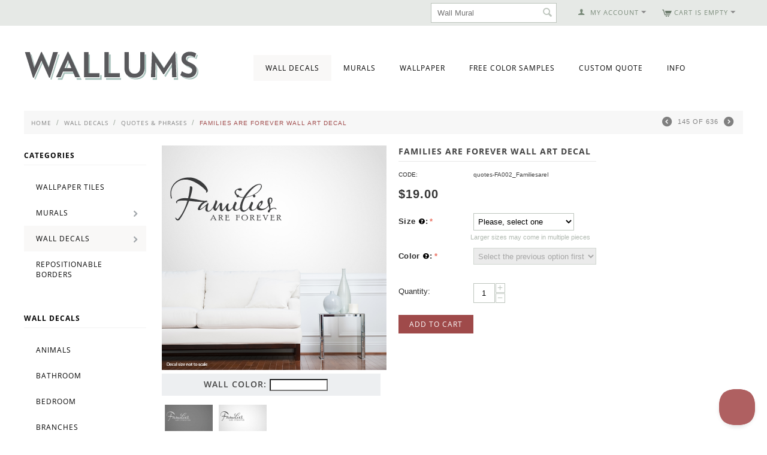

--- FILE ---
content_type: text/html; charset=utf-8
request_url: https://www.wallums.com/families-are-forever-wall-art-decal.html
body_size: 16529
content:

<!DOCTYPE html>
<html 
 lang="en" dir="ltr">
<head>
<title>&quot;Families are Forever&quot; Wall Quote Decal by Wallums</title>

<base href="https://www.wallums.com/" />
<meta http-equiv="Content-Type" content="text/html; charset=utf-8" data-ca-mode="" />
<meta name="viewport" content="initial-scale=1.0, width=device-width" />

<meta name="description" content="This &quot;families are forever&quot; wall quote decal is a perfect addition to any wall in your home. Easily install and remove this decal quote from Wallums." />


<meta name="keywords" content="wall decal, wall art, wall quote" />

    <link rel="canonical" href="https://www.wallums.com/families-are-forever-wall-art-decal.html" />





<script type="text/javascript">
(function e(){var e=document.createElement("script");e.type="text/javascript",e.async=true,e.src="//staticw2.yotpo.com/ZfTgZhQMHYTgPygR0E4WsifxrFNYXhMlY1phaJ6n/widget.js";var t=document.getElementsByTagName("script")[0];t.parentNode.insertBefore(e,t)})();
</script>


    <link href="https://www.wallums.com/images/logos/13/wallums-avatar-2013_qraf-z6.jpg" rel="shortcut icon" type="image/jpeg" />


<link type="text/css" rel="stylesheet" href="https://www.wallums.com/var/cache/misc/assets/design/themes/responsive/css/standalone.bc1be06514558582d97dd9504b0464951769437559.css" />
    

<script type="text/javascript" data-no-defer>
(function(i,s,o,g,r,a,m){
    i['GoogleAnalyticsObject']=r;
    i[r]=i[r]||function(){(i[r].q=i[r].q||[]).push(arguments)},i[r].l=1*new Date();
    a=s.createElement(o), m=s.getElementsByTagName(o)[0];
    a.async=1;
    a.src=g;
    m.parentNode.insertBefore(a,m)
})(window,document,'script','//www.google-analytics.com/analytics.js','ga');
ga('create', 'UA-557937-35', 'auto');
ga('send', 'pageview', '/families-are-forever-wall-art-decal.html');
</script>


</head>

<body>
    
                        
        <div class="ty-tygh  " id="tygh_container">

        <div id="ajax_overlay" class="ty-ajax-overlay"></div>
<div id="ajax_loading_box" class="ty-ajax-loading-box"></div>

        <div class="cm-notification-container notification-container">
</div>

        <div class="ty-helper-container" id="tygh_main_container">
            
                 
                
<div class="tygh-top-panel clearfix">
    <div class="container-fluid  top-grid">
                    


    <div class="row-fluid ">                <div class="span4 top-links-grid" >
                <div class=" top-languages    ty-float-left">
        <div id="languages_53">
    
<!--languages_53--></div>
    </div><div class="    ty-float-left">
        <div class="ty-wysiwyg-content"  data-ca-live-editor-object-id="0" data-ca-live-editor-object-type=""><!-- Inline script moved to the bottom of the page --></div>
    </div><div class=" top-currencies    ty-float-left">
        <div id="currencies_35">


<!--currencies_35--></div>

    </div>
        </div>
                    


                    <div class="span12 top-links-grid" >
                <div class=" top-cart-content ty-float-right">
        
    <div class="ty-dropdown-box" id="cart_status_815">
         <div id="sw_dropdown_815" class="ty-dropdown-box__title cm-combination">
        <a href="https://www.wallums.com/index.php?dispatch=checkout.cart">
            
                                    <i class="ty-minicart__icon ty-icon-cart empty"></i>
                    <span class="ty-minicart-title empty-cart ty-hand">Cart is empty</span>
                    <i class="ty-icon-down-micro"></i>
                            

        </a>
        </div>
        <div id="dropdown_815" class="cm-popup-box ty-dropdown-box__content hidden">
            
                <div class="cm-cart-content cm-cart-content-thumb cm-cart-content-delete">
                        <div class="ty-cart-items">
                                                            <div class="ty-cart-items__empty ty-center">Cart is empty</div>
                                                    </div>

                                                <div class="cm-cart-buttons ty-cart-content__buttons buttons-container hidden">
                            <div class="ty-float-left">
                                <a href="https://www.wallums.com/index.php?dispatch=checkout.cart" rel="nofollow" class="ty-btn ty-btn__secondary">View cart</a>
                            </div>
                                                        <div class="ty-float-right">
                                <a href="https://www.wallums.com/index.php?dispatch=checkout.checkout" rel="nofollow" class="ty-btn ty-btn__primary">Checkout</a>
                            </div>
                                                    </div>
                        
                </div>
            

        </div>
    <!--cart_status_815--></div>



    </div><div class="ty-dropdown-box  top-my-account ty-float-right">
        <div id="sw_dropdown_810" class="ty-dropdown-box__title cm-combination unlogged">
            
                                <a class="ty-account-info__title" href="https://www.wallums.com/index.php?dispatch=profiles.update">
        <i class="ty-icon-user"></i>&nbsp;
        <span class="ty-account-info__title-txt" >My Account</span>
        <i class="ty-icon-down-micro ty-account-info__user-arrow"></i>
    </a>

                        

        </div>
        <div id="dropdown_810" class="cm-popup-box ty-dropdown-box__content hidden">
            

<div id="account_info_810">
        <ul class="ty-account-info">
        
                        <li class="ty-account-info__item ty-dropdown-box__item"><a class="ty-account-info__a underlined" href="https://www.wallums.com/index.php?dispatch=orders.search" rel="nofollow">Orders</a></li>
                    

    </ul>

    
    <div class="ty-account-info__buttons buttons-container">
                    <a href="https://www.wallums.com/index.php?dispatch=auth.login_form&amp;return_url=index.php%3Fdispatch%3Dproducts.view%26product_id%3D30087"  data-ca-target-id="login_block810" class="cm-dialog-opener cm-dialog-auto-size ty-btn ty-btn__secondary" rel="nofollow">Sign in</a><a href="https://www.wallums.com/index.php?dispatch=profiles.add" rel="nofollow" class="ty-btn ty-btn__primary">Register</a>
                            <div  id="login_block810" class="hidden" title="Sign in">
                    <div class="ty-login-popup">
                        

        <form name="popup810_form" action="https://www.wallums.com/" method="post">
    <input type="hidden" name="return_url" value="index.php?dispatch=products.view&amp;product_id=30087" />
    <input type="hidden" name="redirect_url" value="index.php?dispatch=products.view&amp;product_id=30087" />

                <div class="ty-control-group">
            <label for="login_popup810" class="ty-login__filed-label ty-control-group__label cm-required cm-trim cm-email">Email</label>
            <input type="text" id="login_popup810" name="user_login" size="30" value="" class="ty-login__input cm-focus" />
        </div>

        <div class="ty-control-group ty-password-forgot">
            <label for="psw_popup810" class="ty-login__filed-label ty-control-group__label ty-password-forgot__label cm-required">Password</label><a href="https://www.wallums.com/index.php?dispatch=auth.recover_password" class="ty-password-forgot__a"  tabindex="5">Forgot your password?</a>
            <input type="password" id="psw_popup810" name="password" size="30" value="" class="ty-login__input" maxlength="32" />
        </div>

                    <div class="ty-login-reglink ty-center">
                <a class="ty-login-reglink__a" href="https://www.wallums.com/index.php?dispatch=profiles.add" rel="nofollow">Register for a new account</a>
            </div>
        
                <div class="captcha ty-control-group">
        <label for="recaptcha_6978a8811be7d" class="cm-required cm-recaptcha ty-captcha__label">Anti-bot validation</label>
        <div id="recaptcha_6978a8811be7d" class="cm-recaptcha ty-captcha-container"></div>
    </div>


        
        
            <div class="buttons-container clearfix">
                <div class="ty-float-right">
                        
 
    <button  class="ty-btn__login ty-btn__secondary ty-btn" type="submit" name="dispatch[auth.login]" >Sign in</button>


                </div>
                <div class="ty-login__remember-me">
                    <label for="remember_me_popup810" class="ty-login__remember-me-label"><input class="checkbox" type="checkbox" name="remember_me" id="remember_me_popup810" value="Y" />Remember me</label>
                </div>
            </div>
        

    <input type="hidden" name="security_hash" class="cm-no-hide-input" value="f12926ac88ecd3ef86d30d2c586c9f53" /></form>


                    </div>
                </div>
                        </div>
<!--account_info_810--></div>

        </div>
    </div><div class=" top-search ty-float-right">
        <div class="ty-search-block">
    <form action="https://www.wallums.com/" name="search_form" method="get">
        <input type="hidden" name="subcats" value="Y" />
        <input type="hidden" name="pcode_from_q" value="Y" />
        <input type="hidden" name="pshort" value="Y" />
        <input type="hidden" name="pfull" value="Y" />
        <input type="hidden" name="pname" value="Y" />
        <input type="hidden" name="pkeywords" value="Y" />
        <input type="hidden" name="search_performed" value="Y" />

        


        <input type="text" name="q" value="" id="search_input" title="Search products" class="ty-search-block__input cm-hint" /><button title="Search" class="ty-search-magnifier" type="submit"><i class="ty-icon-search"></i></button>
<input type="hidden" name="dispatch" value="products.search" />
        
    <input type="hidden" name="security_hash" class="cm-no-hide-input" value="f12926ac88ecd3ef86d30d2c586c9f53" /></form>
</div>


    </div><div class=" top-quick-links ty-float-right">
        
    


    </div>
        </div>
    </div>
</div>
</div>

<div class="tygh-header clearfix">
    <div class="container-fluid  header-grid">
                    


                


                


                


                


    <div class="row-fluid ">                <div class="span5 " >
                <div class=" top-logo">
        <div class="ty-logo-container">
    <a href="https://www.wallums.com/" title="">
        <img src="https://www.wallums.com/images/logos/13/wallums-logo-290x50_1n2j-ms.png" width="292" height="50" alt="" class="ty-logo-container__image" />
    </a>
</div>
    </div>
        </div>
                    


                    <div class="span11 top-menu-grid" >
                <ul class="ty-menu__items cm-responsive-menu">
        
            <li class="ty-menu__item ty-menu__menu-btn visible-phone">
                <a class="ty-menu__item-link">
                    <i class="ty-icon-short-list"></i>
                    <span>Menu</span>
                </a>
            </li>

                                            
                        <li class="ty-menu__item cm-menu-item-responsive ty-menu__item-active">
                                            <a class="ty-menu__item-toggle visible-phone cm-responsive-menu-toggle">
                            <i class="ty-menu__icon-open ty-icon-down-open"></i>
                            <i class="ty-menu__icon-hide ty-icon-up-open"></i>
                        </a>
                                        <a  href="https://www.wallums.com/wall-decals/" class="ty-menu__item-link">
                        Wall Decals
                    </a>
                
                                            <div class="ty-menu__submenu" id="topmenu_73_d318a0557f6576ded575ffb26ea87aa8">
                            
                                <ul class="ty-menu__submenu-items cm-responsive-menu-submenu">
                                                                            <li class="ty-top-mine__submenu-col">
                                                                                        <div class="ty-menu__submenu-item-header">
                                                <a href="https://www.wallums.com/wall-decals/animals-butterflies-dogs-cats-birds-wall-decals/" class="ty-menu__submenu-link">Animals &amp; Insects</a>
                                            </div>
                                                                                        <div class="ty-menu__submenu">
                                                <ul class="ty-menu__submenu-list cm-responsive-menu-submenu">
                                                                                                    </ul>
                                            </div>
                                        </li>
                                                                            <li class="ty-top-mine__submenu-col">
                                                                                        <div class="ty-menu__submenu-item-header">
                                                <a href="https://www.wallums.com/wall-decals/bathroom/" class="ty-menu__submenu-link">Bathroom</a>
                                            </div>
                                                                                        <div class="ty-menu__submenu">
                                                <ul class="ty-menu__submenu-list cm-responsive-menu-submenu">
                                                                                                    </ul>
                                            </div>
                                        </li>
                                                                            <li class="ty-top-mine__submenu-col">
                                                                                        <div class="ty-menu__submenu-item-header">
                                                <a href="https://www.wallums.com/wall-decals/bedroom/" class="ty-menu__submenu-link">Bedroom</a>
                                            </div>
                                                                                        <div class="ty-menu__submenu">
                                                <ul class="ty-menu__submenu-list cm-responsive-menu-submenu">
                                                                                                    </ul>
                                            </div>
                                        </li>
                                                                            <li class="ty-top-mine__submenu-col">
                                                                                        <div class="ty-menu__submenu-item-header">
                                                <a href="https://www.wallums.com/wall-decals/tree-branch-wall-decal-stickers-graphics/" class="ty-menu__submenu-link">Branches</a>
                                            </div>
                                                                                        <div class="ty-menu__submenu">
                                                <ul class="ty-menu__submenu-list cm-responsive-menu-submenu">
                                                                                                    </ul>
                                            </div>
                                        </li>
                                                                            <li class="ty-top-mine__submenu-col">
                                                                                        <div class="ty-menu__submenu-item-header">
                                                <a href="https://www.wallums.com/wall-decals/cars/" class="ty-menu__submenu-link">Cars</a>
                                            </div>
                                                                                        <div class="ty-menu__submenu">
                                                <ul class="ty-menu__submenu-list cm-responsive-menu-submenu">
                                                                                                    </ul>
                                            </div>
                                        </li>
                                                                            <li class="ty-top-mine__submenu-col">
                                                                                        <div class="ty-menu__submenu-item-header">
                                                <a href="https://www.wallums.com/wall-decals/chalkboard-wall-decals-stickers/" class="ty-menu__submenu-link">Chalkboard </a>
                                            </div>
                                                                                        <div class="ty-menu__submenu">
                                                <ul class="ty-menu__submenu-list cm-responsive-menu-submenu">
                                                                                                    </ul>
                                            </div>
                                        </li>
                                                                            <li class="ty-top-mine__submenu-col">
                                                                                        <div class="ty-menu__submenu-item-header">
                                                <a href="https://www.wallums.com/wall-decals/floral-grass-wall-decals-stickers/" class="ty-menu__submenu-link">Floral &amp; Grass</a>
                                            </div>
                                                                                        <div class="ty-menu__submenu">
                                                <ul class="ty-menu__submenu-list cm-responsive-menu-submenu">
                                                                                                    </ul>
                                            </div>
                                        </li>
                                                                            <li class="ty-top-mine__submenu-col">
                                                                                        <div class="ty-menu__submenu-item-header">
                                                <a href="https://www.wallums.com/wall-decals/kitchen/" class="ty-menu__submenu-link">Kitchen</a>
                                            </div>
                                                                                        <div class="ty-menu__submenu">
                                                <ul class="ty-menu__submenu-list cm-responsive-menu-submenu">
                                                                                                    </ul>
                                            </div>
                                        </li>
                                                                            <li class="ty-top-mine__submenu-col">
                                                                                        <div class="ty-menu__submenu-item-header">
                                                <a href="https://www.wallums.com/wall-decals/laundry-room/" class="ty-menu__submenu-link">Laundry Room</a>
                                            </div>
                                                                                        <div class="ty-menu__submenu">
                                                <ul class="ty-menu__submenu-list cm-responsive-menu-submenu">
                                                                                                    </ul>
                                            </div>
                                        </li>
                                                                            <li class="ty-top-mine__submenu-col">
                                                                                        <div class="ty-menu__submenu-item-header">
                                                <a href="https://www.wallums.com/wall-decals/monograms/" class="ty-menu__submenu-link">Monograms</a>
                                            </div>
                                                                                        <div class="ty-menu__submenu">
                                                <ul class="ty-menu__submenu-list cm-responsive-menu-submenu">
                                                                                                    </ul>
                                            </div>
                                        </li>
                                                                            <li class="ty-top-mine__submenu-col">
                                                                                        <div class="ty-menu__submenu-item-header">
                                                <a href="https://www.wallums.com/wall-decals/mind-body-and-soul/" class="ty-menu__submenu-link">Mind, Body &amp; Soul </a>
                                            </div>
                                                                                        <div class="ty-menu__submenu">
                                                <ul class="ty-menu__submenu-list cm-responsive-menu-submenu">
                                                                                                    </ul>
                                            </div>
                                        </li>
                                                                            <li class="ty-top-mine__submenu-col">
                                                                                        <div class="ty-menu__submenu-item-header">
                                                <a href="https://www.wallums.com/wall-decals/music/" class="ty-menu__submenu-link">Music and Art</a>
                                            </div>
                                                                                        <div class="ty-menu__submenu">
                                                <ul class="ty-menu__submenu-list cm-responsive-menu-submenu">
                                                                                                    </ul>
                                            </div>
                                        </li>
                                                                            <li class="ty-top-mine__submenu-col">
                                                                                        <div class="ty-menu__submenu-item-header">
                                                <a href="https://www.wallums.com/wall-decals/nature-wall-decals-stickers/" class="ty-menu__submenu-link">Nature</a>
                                            </div>
                                                                                            <a class="ty-menu__item-toggle visible-phone cm-responsive-menu-toggle">
                                                    <i class="ty-menu__icon-open ty-icon-down-open"></i>
                                                    <i class="ty-menu__icon-hide ty-icon-up-open"></i>
                                                </a>
                                                                                        <div class="ty-menu__submenu">
                                                <ul class="ty-menu__submenu-list cm-responsive-menu-submenu">
                                                                                                            
                                                                                                                                                                                <li class="ty-menu__submenu-item">
                                                                <a href="https://www.wallums.com/wall-decals/nature-wall-decals-stickers/leaf-sets/"                                                                        class="ty-menu__submenu-link">Leaf Sets</a>
                                                            </li>
                                                                                                                                                                            <li class="ty-menu__submenu-item ty-menu__submenu-alt-link">
                                                                <a href="https://www.wallums.com/wall-decals/nature-wall-decals-stickers/"
                                                                   class="ty-menu__submenu-link">View more <i class="text-arrow">&rarr;</i></a>
                                                            </li>
                                                                                                                

                                                                                                    </ul>
                                            </div>
                                        </li>
                                                                            <li class="ty-top-mine__submenu-col">
                                                                                        <div class="ty-menu__submenu-item-header">
                                                <a href="https://www.wallums.com/wall-decals/nautical/" class="ty-menu__submenu-link">Nautical</a>
                                            </div>
                                                                                        <div class="ty-menu__submenu">
                                                <ul class="ty-menu__submenu-list cm-responsive-menu-submenu">
                                                                                                    </ul>
                                            </div>
                                        </li>
                                                                            <li class="ty-top-mine__submenu-col">
                                                                                        <div class="ty-menu__submenu-item-header">
                                                <a href="https://www.wallums.com/wall-decals/nursery-kids-room-wall-decals-stickers-graphics/" class="ty-menu__submenu-link">Nursery &amp; Kids Room</a>
                                            </div>
                                                                                        <div class="ty-menu__submenu">
                                                <ul class="ty-menu__submenu-list cm-responsive-menu-submenu">
                                                                                                    </ul>
                                            </div>
                                        </li>
                                                                            <li class="ty-top-mine__submenu-col">
                                                                                        <div class="ty-menu__submenu-item-header">
                                                <a href="https://www.wallums.com/wall-decals/objects-furniture-wall-decals/" class="ty-menu__submenu-link">Objects &amp; Furniture</a>
                                            </div>
                                                                                        <div class="ty-menu__submenu">
                                                <ul class="ty-menu__submenu-list cm-responsive-menu-submenu">
                                                                                                    </ul>
                                            </div>
                                        </li>
                                                                            <li class="ty-top-mine__submenu-col">
                                                                                        <div class="ty-menu__submenu-item-header">
                                                <a href="https://www.wallums.com/wall-decals/people/" class="ty-menu__submenu-link">People</a>
                                            </div>
                                                                                        <div class="ty-menu__submenu">
                                                <ul class="ty-menu__submenu-list cm-responsive-menu-submenu">
                                                                                                    </ul>
                                            </div>
                                        </li>
                                                                            <li class="ty-top-mine__submenu-col">
                                                                                        <div class="ty-menu__submenu-item-header">
                                                <a href="https://www.wallums.com/wall-decals/seasons-and-holidays/" class="ty-menu__submenu-link">Seasons &amp; Holidays</a>
                                            </div>
                                                                                            <a class="ty-menu__item-toggle visible-phone cm-responsive-menu-toggle">
                                                    <i class="ty-menu__icon-open ty-icon-down-open"></i>
                                                    <i class="ty-menu__icon-hide ty-icon-up-open"></i>
                                                </a>
                                                                                        <div class="ty-menu__submenu">
                                                <ul class="ty-menu__submenu-list cm-responsive-menu-submenu">
                                                                                                            
                                                                                                                                                                                <li class="ty-menu__submenu-item">
                                                                <a href="https://www.wallums.com/wall-decals/seasons-and-holidays/halloween/"                                                                        class="ty-menu__submenu-link">Halloween Wall Decals</a>
                                                            </li>
                                                                                                                                                                            <li class="ty-menu__submenu-item ty-menu__submenu-alt-link">
                                                                <a href="https://www.wallums.com/wall-decals/seasons-and-holidays/"
                                                                   class="ty-menu__submenu-link">View more <i class="text-arrow">&rarr;</i></a>
                                                            </li>
                                                                                                                

                                                                                                    </ul>
                                            </div>
                                        </li>
                                                                            <li class="ty-top-mine__submenu-col">
                                                                                        <div class="ty-menu__submenu-item-header">
                                                <a href="https://www.wallums.com/wall-decals/quotes-phrases-wall-words-wall-decals/" class="ty-menu__submenu-link">Quotes &amp; Phrases</a>
                                            </div>
                                                                                            <a class="ty-menu__item-toggle visible-phone cm-responsive-menu-toggle">
                                                    <i class="ty-menu__icon-open ty-icon-down-open"></i>
                                                    <i class="ty-menu__icon-hide ty-icon-up-open"></i>
                                                </a>
                                                                                        <div class="ty-menu__submenu">
                                                <ul class="ty-menu__submenu-list cm-responsive-menu-submenu">
                                                                                                            
                                                                                                                                                                                <li class="ty-menu__submenu-item">
                                                                <a href="https://www.wallums.com/wall-decals/quotes-phrases-wall-words-wall-decals/religious-phrases/"                                                                        class="ty-menu__submenu-link">Religious &amp; Spiritual Quotes and Phrases</a>
                                                            </li>
                                                                                                                                                                            <li class="ty-menu__submenu-item ty-menu__submenu-alt-link">
                                                                <a href="https://www.wallums.com/wall-decals/quotes-phrases-wall-words-wall-decals/"
                                                                   class="ty-menu__submenu-link">View more <i class="text-arrow">&rarr;</i></a>
                                                            </li>
                                                                                                                

                                                                                                    </ul>
                                            </div>
                                        </li>
                                                                            <li class="ty-top-mine__submenu-col">
                                                                                        <div class="ty-menu__submenu-item-header">
                                                <a href="https://www.wallums.com/wall-decals/shapes-abstract-circle-swirls-wall-decals-stickers/" class="ty-menu__submenu-link">Shapes</a>
                                            </div>
                                                                                        <div class="ty-menu__submenu">
                                                <ul class="ty-menu__submenu-list cm-responsive-menu-submenu">
                                                                                                    </ul>
                                            </div>
                                        </li>
                                                                            <li class="ty-top-mine__submenu-col">
                                                                                        <div class="ty-menu__submenu-item-header">
                                                <a href="https://www.wallums.com/wall-decals/sports-football-baseball-soccer-wall-decal-sticker-graphics/" class="ty-menu__submenu-link">Sports</a>
                                            </div>
                                                                                        <div class="ty-menu__submenu">
                                                <ul class="ty-menu__submenu-list cm-responsive-menu-submenu">
                                                                                                    </ul>
                                            </div>
                                        </li>
                                                                            <li class="ty-top-mine__submenu-col">
                                                                                        <div class="ty-menu__submenu-item-header">
                                                <a href="https://www.wallums.com/wall-decals/tree-wall-decals-wall-stickers/" class="ty-menu__submenu-link">Trees</a>
                                            </div>
                                                                                        <div class="ty-menu__submenu">
                                                <ul class="ty-menu__submenu-list cm-responsive-menu-submenu">
                                                                                                    </ul>
                                            </div>
                                        </li>
                                                                            <li class="ty-top-mine__submenu-col">
                                                                                        <div class="ty-menu__submenu-item-header">
                                                <a href="https://www.wallums.com/wall-decals/tropical/" class="ty-menu__submenu-link">Tropical</a>
                                            </div>
                                                                                        <div class="ty-menu__submenu">
                                                <ul class="ty-menu__submenu-list cm-responsive-menu-submenu">
                                                                                                    </ul>
                                            </div>
                                        </li>
                                                                            <li class="ty-top-mine__submenu-col">
                                                                                        <div class="ty-menu__submenu-item-header">
                                                <a href="https://www.wallums.com/wall-decals/urban-abstract-wall-decals-stickers-graphics/" class="ty-menu__submenu-link">Urban &amp; Geographical</a>
                                            </div>
                                                                                            <a class="ty-menu__item-toggle visible-phone cm-responsive-menu-toggle">
                                                    <i class="ty-menu__icon-open ty-icon-down-open"></i>
                                                    <i class="ty-menu__icon-hide ty-icon-up-open"></i>
                                                </a>
                                                                                        <div class="ty-menu__submenu">
                                                <ul class="ty-menu__submenu-list cm-responsive-menu-submenu">
                                                                                                            
                                                                                                                                                                                <li class="ty-menu__submenu-item">
                                                                <a href="https://www.wallums.com/wall-decals/urban-abstract-wall-decals-stickers-graphics/skyline-wall-decals/"                                                                        class="ty-menu__submenu-link">Skyline Wall Decals</a>
                                                            </li>
                                                                                                                                                                        

                                                                                                    </ul>
                                            </div>
                                        </li>
                                                                            <li class="ty-top-mine__submenu-col">
                                                                                        <div class="ty-menu__submenu-item-header">
                                                <a href="https://www.wallums.com/wall-decals/deluxemodern-designs/" class="ty-menu__submenu-link">Deluxemodern Designs</a>
                                            </div>
                                                                                        <div class="ty-menu__submenu">
                                                <ul class="ty-menu__submenu-list cm-responsive-menu-submenu">
                                                                                                    </ul>
                                            </div>
                                        </li>
                                                                            <li class="ty-top-mine__submenu-col">
                                                                                        <div class="ty-menu__submenu-item-header">
                                                <a href="https://www.wallums.com/wall-decals/diesel-and-juice-illustrations/" class="ty-menu__submenu-link">Diesel &amp; Juice Illustrations</a>
                                            </div>
                                                                                        <div class="ty-menu__submenu">
                                                <ul class="ty-menu__submenu-list cm-responsive-menu-submenu">
                                                                                                    </ul>
                                            </div>
                                        </li>
                                                                            <li class="ty-top-mine__submenu-col">
                                                                                        <div class="ty-menu__submenu-item-header">
                                                <a href="https://www.wallums.com/wall-decals/printed-fabric-wall-decals/" class="ty-menu__submenu-link">Printed Decals</a>
                                            </div>
                                                                                        <div class="ty-menu__submenu">
                                                <ul class="ty-menu__submenu-list cm-responsive-menu-submenu">
                                                                                                    </ul>
                                            </div>
                                        </li>
                                                                                                        </ul>
                            

                        </div>
                    
                            </li>
                                            
                        <li class="ty-menu__item ty-menu__item-nodrop">
                                        <a  href="../murals/" class="ty-menu__item-link">
                        Murals
                    </a>
                            </li>
                                            
                        <li class="ty-menu__item ty-menu__item-nodrop">
                                        <a  href="../wallpaper/" class="ty-menu__item-link">
                        Wallpaper
                    </a>
                            </li>
                                            
                        <li class="ty-menu__item ty-menu__item-nodrop">
                                        <a  href="../request-color-samples.html" class="ty-menu__item-link">
                        Free Color Samples
                    </a>
                            </li>
                                            
                        <li class="ty-menu__item ty-menu__item-nodrop">
                                        <a  href="../custom-quote.html" class="ty-menu__item-link">
                        Custom Quote
                    </a>
                            </li>
                                            
                        <li class="ty-menu__item cm-menu-item-responsive">
                                            <a class="ty-menu__item-toggle visible-phone cm-responsive-menu-toggle">
                            <i class="ty-menu__icon-open ty-icon-down-open"></i>
                            <i class="ty-menu__icon-hide ty-icon-up-open"></i>
                        </a>
                                        <a  class="ty-menu__item-link">
                        Info
                    </a>
                
                                        
                        <div class="ty-menu__submenu">
                            <ul class="ty-menu__submenu-items ty-menu__submenu-items-simple cm-responsive-menu-submenu">
                                

                                                                                                        <li class="ty-menu__submenu-item">
                                        <a class="ty-menu__submenu-link"  href="https://www.wallums.com/index.php?dispatch=gift_certificates.add">Gift Certificates</a>
                                    </li>
                                                                                                        <li class="ty-menu__submenu-item">
                                        <a class="ty-menu__submenu-link"  href="http://www.wallums.com/return-policy.html">Return Policy</a>
                                    </li>
                                                                                                        <li class="ty-menu__submenu-item">
                                        <a class="ty-menu__submenu-link"  href="http://www.wallums.com/shipping-policy.html">Shipping Policy</a>
                                    </li>
                                                                                                        <li class="ty-menu__submenu-item">
                                        <a class="ty-menu__submenu-link"  href="http://wallums.com/wall-decal-installation-instructions.html">Installation Instructions</a>
                                    </li>
                                                                                                        <li class="ty-menu__submenu-item">
                                        <a class="ty-menu__submenu-link"  href="http://faq.wallums.com">FAQ</a>
                                    </li>
                                                                                                        <li class="ty-menu__submenu-item">
                                        <a class="ty-menu__submenu-link"  href="http://www.wallums.com/blog">Blog</a>
                                    </li>
                                                                                                        <li class="ty-menu__submenu-item">
                                        <a class="ty-menu__submenu-link"  href="http://wallums.com/about-our-company.html">About Us</a>
                                    </li>
                                                                                                        <li class="ty-menu__submenu-item">
                                        <a class="ty-menu__submenu-link"  href="http://wallums.com/contact-us.html">Contact Us</a>
                                    </li>
                                                                
                                

                            </ul>
                        </div>
                    
                            </li>
        
        

    </ul>
        </div>
    </div>                



</div>
</div>

<div class="tygh-content clearfix">
    <div class="container-fluid  content-grid">
                    


    <div class="row-fluid ">                <div class="span16 breadcrumbs-grid" >
                <div id="breadcrumbs_26">

    <div class="ty-breadcrumbs clearfix">
        <a href="https://www.wallums.com/" class="ty-breadcrumbs__a">Home</a><span class="ty-breadcrumbs__slash">/</span><a href="https://www.wallums.com/wall-decals/" class="ty-breadcrumbs__a">Wall Decals</a><span class="ty-breadcrumbs__slash">/</span><a href="https://www.wallums.com/wall-decals/quotes-phrases-wall-words-wall-decals/" class="ty-breadcrumbs__a">Quotes &amp; Phrases</a><span class="ty-breadcrumbs__slash">/</span><span class="ty-breadcrumbs__current"><bdi>Families Are Forever Wall Art Decal</bdi></span>	<div class="ty-product-switcher">
	    <a class="ty-product-switcher__a ty-product-switcher__a-left " href="https://www.wallums.com/grace...-wall-art-decal.html" title="Prev" ><i class="ty-product-switcher__icon ty-icon-left-circle"></i></a>
	        <span class="switcher-selected-product">145</span>
	        <span>of</span>
	        <span class="switcher-total">636</span>
	    <a class="ty-product-switcher__a ty-product-switcher__a-right " href="https://www.wallums.com/families-are-like-fudge...-wall-art-decal.html" title="Next" ><i class="ty-product-switcher__icon ty-icon-right-circle"></i></a>
	</div>

    </div>
<!--breadcrumbs_26--></div>
        </div>
    </div>                


    <div class="row-fluid ">                <div class="span3 " >
                <div class="ty-sidebox ty-float-left">
        <h3 class="ty-sidebox__title cm-combination " id="sw_sidebox_226">
            
                            <span class="ty-sidebox__title-wrapper hidden-phone">Categories</span>
                                                <span class="ty-sidebox__title-wrapper visible-phone">Categories</span>
                                <span class="ty-sidebox__title-toggle visible-phone">
                    <i class="ty-sidebox__icon-open ty-icon-down-open"></i>
                    <i class="ty-sidebox__icon-hide ty-icon-up-open"></i>
                </span>
            

        </h3>
        <div class="ty-sidebox__body" id="sidebox_226">
<div class="ty-menu ty-menu-vertical  ty-menu-vertical__dropdown">
    <ul id="vmenu_226" class="ty-menu__items cm-responsive-menu">
        <li class="ty-menu__item ty-menu__menu-btn visible-phone">
            <a class="ty-menu__item-link">
                <i class="ty-icon-short-list"></i>
                <span>Menu</span>
            </a>
        </li>
        <li class="ty-menu__item cm-menu-item-responsive  menu-level-"><div class="ty-menu__submenu-item-header"><a href="https://www.wallums.com/wallpaper/"  class="ty-menu__item-link">Wallpaper Tiles</a></div></li>
<li class="ty-menu__item cm-menu-item-responsive dropdown-vertical__dir menu-level-"><div class="ty-menu__item-toggle visible-phone cm-responsive-menu-toggle"><i class="ty-menu__icon-open ty-icon-down-open"></i><i class="ty-menu__icon-hide ty-icon-up-open"></i></div><div class="ty-menu__item-arrow hidden-phone"><i class="ty-icon-right-open"></i><i class="ty-icon-left-open"></i></div><div class="ty-menu__submenu-item-header"><a href="https://www.wallums.com/murals/"  class="ty-menu__item-link">Murals</a></div><div class="ty-menu__submenu"><ul class="ty-menu__submenu-items cm-responsive-menu-submenu"><li class="ty-menu__item cm-menu-item-responsive  menu-level-1"><div class="ty-menu__submenu-item-header"><a href="https://www.wallums.com/murals/door-murals/"  class="ty-menu__item-link">Door Murals</a></div></li>

</ul></div>
</li>
<li class="ty-menu__item cm-menu-item-responsive dropdown-vertical__dir ty-menu__item-active menu-level-"><div class="ty-menu__item-toggle visible-phone cm-responsive-menu-toggle"><i class="ty-menu__icon-open ty-icon-down-open"></i><i class="ty-menu__icon-hide ty-icon-up-open"></i></div><div class="ty-menu__item-arrow hidden-phone"><i class="ty-icon-right-open"></i><i class="ty-icon-left-open"></i></div><div class="ty-menu__submenu-item-header"><a href="https://www.wallums.com/wall-decals/"  class="ty-menu__item-link">Wall Decals</a></div><div class="ty-menu__submenu"><ul class="ty-menu__submenu-items cm-responsive-menu-submenu"><li class="ty-menu__item cm-menu-item-responsive  menu-level-1"><div class="ty-menu__submenu-item-header"><a href="https://www.wallums.com/wall-decals/animals-butterflies-dogs-cats-birds-wall-decals/"  class="ty-menu__item-link">Animals &amp; Insects</a></div></li>
<li class="ty-menu__item cm-menu-item-responsive  menu-level-1"><div class="ty-menu__submenu-item-header"><a href="https://www.wallums.com/wall-decals/bathroom/"  class="ty-menu__item-link">Bathroom</a></div></li>
<li class="ty-menu__item cm-menu-item-responsive  menu-level-1"><div class="ty-menu__submenu-item-header"><a href="https://www.wallums.com/wall-decals/bedroom/"  class="ty-menu__item-link">Bedroom</a></div></li>
<li class="ty-menu__item cm-menu-item-responsive  menu-level-1"><div class="ty-menu__submenu-item-header"><a href="https://www.wallums.com/wall-decals/tree-branch-wall-decal-stickers-graphics/"  class="ty-menu__item-link">Branches</a></div></li>
<li class="ty-menu__item cm-menu-item-responsive  menu-level-1"><div class="ty-menu__submenu-item-header"><a href="https://www.wallums.com/wall-decals/cars/"  class="ty-menu__item-link">Cars</a></div></li>
<li class="ty-menu__item cm-menu-item-responsive  menu-level-1"><div class="ty-menu__submenu-item-header"><a href="https://www.wallums.com/wall-decals/chalkboard-wall-decals-stickers/"  class="ty-menu__item-link">Chalkboard </a></div></li>
<li class="ty-menu__item cm-menu-item-responsive  menu-level-1"><div class="ty-menu__submenu-item-header"><a href="https://www.wallums.com/wall-decals/floral-grass-wall-decals-stickers/"  class="ty-menu__item-link">Floral &amp; Grass</a></div></li>
<li class="ty-menu__item cm-menu-item-responsive  menu-level-1"><div class="ty-menu__submenu-item-header"><a href="https://www.wallums.com/wall-decals/kitchen/"  class="ty-menu__item-link">Kitchen</a></div></li>
<li class="ty-menu__item cm-menu-item-responsive  menu-level-1"><div class="ty-menu__submenu-item-header"><a href="https://www.wallums.com/wall-decals/laundry-room/"  class="ty-menu__item-link">Laundry Room</a></div></li>
<li class="ty-menu__item cm-menu-item-responsive  menu-level-1"><div class="ty-menu__submenu-item-header"><a href="https://www.wallums.com/wall-decals/monograms/"  class="ty-menu__item-link">Monograms</a></div></li>
<li class="ty-menu__item cm-menu-item-responsive  menu-level-1"><div class="ty-menu__submenu-item-header"><a href="https://www.wallums.com/wall-decals/mind-body-and-soul/"  class="ty-menu__item-link">Mind, Body &amp; Soul </a></div></li>
<li class="ty-menu__item cm-menu-item-responsive  menu-level-1"><div class="ty-menu__submenu-item-header"><a href="https://www.wallums.com/wall-decals/music/"  class="ty-menu__item-link">Music and Art</a></div></li>
<li class="ty-menu__item cm-menu-item-responsive dropdown-vertical__dir menu-level-1"><div class="ty-menu__item-toggle visible-phone cm-responsive-menu-toggle"><i class="ty-menu__icon-open ty-icon-down-open"></i><i class="ty-menu__icon-hide ty-icon-up-open"></i></div><div class="ty-menu__item-arrow hidden-phone"><i class="ty-icon-right-open"></i><i class="ty-icon-left-open"></i></div><div class="ty-menu__submenu-item-header"><a href="https://www.wallums.com/wall-decals/nature-wall-decals-stickers/"  class="ty-menu__item-link">Nature</a></div><div class="ty-menu__submenu"><ul class="ty-menu__submenu-items cm-responsive-menu-submenu"><li class="ty-menu__item cm-menu-item-responsive  menu-level-2"><div class="ty-menu__submenu-item-header"><a href="https://www.wallums.com/wall-decals/nature-wall-decals-stickers/leaf-sets/"  class="ty-menu__item-link">Leaf Sets</a></div></li>
<li class="ty-menu__item cm-menu-item-responsive  menu-level-2"><div class="ty-menu__submenu-item-header"><a href="https://www.wallums.com/wall-decals/nature-wall-decals-stickers/flower-sets-floral-wall-decals-stickers/"  class="ty-menu__item-link">Flower Sets</a></div></li>
<li class="ty-menu__item cm-menu-item-responsive  menu-level-2"><div class="ty-menu__submenu-item-header"><a href="https://www.wallums.com/wall-decals/nature-wall-decals-stickers/bird-and-animal-wall-decal-sticker-sets/"  class="ty-menu__item-link">Bird and Animal Sets</a></div></li>

</ul></div>
</li>
<li class="ty-menu__item cm-menu-item-responsive  menu-level-1"><div class="ty-menu__submenu-item-header"><a href="https://www.wallums.com/wall-decals/nautical/"  class="ty-menu__item-link">Nautical</a></div></li>
<li class="ty-menu__item cm-menu-item-responsive  menu-level-1"><div class="ty-menu__submenu-item-header"><a href="https://www.wallums.com/wall-decals/nursery-kids-room-wall-decals-stickers-graphics/"  class="ty-menu__item-link">Nursery &amp; Kids Room</a></div></li>
<li class="ty-menu__item cm-menu-item-responsive  menu-level-1"><div class="ty-menu__submenu-item-header"><a href="https://www.wallums.com/wall-decals/objects-furniture-wall-decals/"  class="ty-menu__item-link">Objects &amp; Furniture</a></div></li>
<li class="ty-menu__item cm-menu-item-responsive  menu-level-1"><div class="ty-menu__submenu-item-header"><a href="https://www.wallums.com/wall-decals/people/"  class="ty-menu__item-link">People</a></div></li>
<li class="ty-menu__item cm-menu-item-responsive dropdown-vertical__dir menu-level-1"><div class="ty-menu__item-toggle visible-phone cm-responsive-menu-toggle"><i class="ty-menu__icon-open ty-icon-down-open"></i><i class="ty-menu__icon-hide ty-icon-up-open"></i></div><div class="ty-menu__item-arrow hidden-phone"><i class="ty-icon-right-open"></i><i class="ty-icon-left-open"></i></div><div class="ty-menu__submenu-item-header"><a href="https://www.wallums.com/wall-decals/seasons-and-holidays/"  class="ty-menu__item-link">Seasons &amp; Holidays</a></div><div class="ty-menu__submenu"><ul class="ty-menu__submenu-items cm-responsive-menu-submenu"><li class="ty-menu__item cm-menu-item-responsive  menu-level-2"><div class="ty-menu__submenu-item-header"><a href="https://www.wallums.com/wall-decals/seasons-and-holidays/halloween/"  class="ty-menu__item-link">Halloween Wall Decals</a></div></li>
<li class="ty-menu__item cm-menu-item-responsive  menu-level-2"><div class="ty-menu__submenu-item-header"><a href="https://www.wallums.com/wall-decals/seasons-and-holidays/christmas-wall-decals/"  class="ty-menu__item-link">Christmas Wall Decals</a></div></li>
<li class="ty-menu__item cm-menu-item-responsive  menu-level-2"><div class="ty-menu__submenu-item-header"><a href="https://www.wallums.com/wall-decals/seasons-and-holidays/thanksgiving-wall-decals/"  class="ty-menu__item-link">Thanksgiving Wall Decals</a></div></li>
<li class="ty-menu__item cm-menu-item-responsive  menu-level-2"><div class="ty-menu__submenu-item-header"><a href="https://www.wallums.com/wall-decals/seasons-and-holidays/valentines-day/"  class="ty-menu__item-link">Valentine&#039;s Day Wall Decals</a></div></li>
<li class="ty-menu__item cm-menu-item-responsive  menu-level-2"><div class="ty-menu__submenu-item-header"><a href="https://www.wallums.com/wall-decals/seasons-and-holidays/easter/"  class="ty-menu__item-link">Easter Wall Decals</a></div></li>

</ul></div>
</li>
<li class="ty-menu__item cm-menu-item-responsive dropdown-vertical__dir ty-menu__item-active menu-level-1"><div class="ty-menu__item-toggle visible-phone cm-responsive-menu-toggle"><i class="ty-menu__icon-open ty-icon-down-open"></i><i class="ty-menu__icon-hide ty-icon-up-open"></i></div><div class="ty-menu__item-arrow hidden-phone"><i class="ty-icon-right-open"></i><i class="ty-icon-left-open"></i></div><div class="ty-menu__submenu-item-header"><a href="https://www.wallums.com/wall-decals/quotes-phrases-wall-words-wall-decals/"  class="ty-menu__item-link">Quotes &amp; Phrases</a></div><div class="ty-menu__submenu"><ul class="ty-menu__submenu-items cm-responsive-menu-submenu"><li class="ty-menu__item cm-menu-item-responsive  menu-level-2"><div class="ty-menu__submenu-item-header"><a href="https://www.wallums.com/wall-decals/quotes-phrases-wall-words-wall-decals/religious-phrases/"  class="ty-menu__item-link">Religious &amp; Spiritual Quotes and Phrases</a></div></li>
<li class="ty-menu__item cm-menu-item-responsive  menu-level-2"><div class="ty-menu__submenu-item-header"><a href="https://www.wallums.com/wall-decals/quotes-phrases-wall-words-wall-decals/inspirational-quotes/"  class="ty-menu__item-link">Inspirational Quotes</a></div></li>
<li class="ty-menu__item cm-menu-item-responsive  menu-level-2"><div class="ty-menu__submenu-item-header"><a href="https://www.wallums.com/wall-decals/quotes-phrases-wall-words-wall-decals/home-wall-quotes/"  class="ty-menu__item-link">Home Wall Quotes</a></div></li>
<li class="ty-menu__item cm-menu-item-responsive  menu-level-2"><div class="ty-menu__submenu-item-header"><a href="https://www.wallums.com/wall-decals/quotes-phrases-wall-words-wall-decals/family-wall-quotes/"  class="ty-menu__item-link">Family Wall Quotes</a></div></li>
<li class="ty-menu__item cm-menu-item-responsive  menu-level-2"><div class="ty-menu__submenu-item-header"><a href="https://www.wallums.com/wall-decals/quotes-phrases-wall-words-wall-decals/friendship-wall-quotes/"  class="ty-menu__item-link">Friendship Wall Quotes</a></div></li>
<li class="ty-menu__item cm-menu-item-responsive  menu-level-2"><div class="ty-menu__submenu-item-header"><a href="https://www.wallums.com/wall-decals/quotes-phrases-wall-words-wall-decals/keep-calm-quotes/"  class="ty-menu__item-link">Keep Calm Quotes</a></div></li>

</ul></div>
</li>
<li class="ty-menu__item cm-menu-item-responsive  menu-level-1"><div class="ty-menu__submenu-item-header"><a href="https://www.wallums.com/wall-decals/shapes-abstract-circle-swirls-wall-decals-stickers/"  class="ty-menu__item-link">Shapes</a></div></li>
<li class="ty-menu__item cm-menu-item-responsive  menu-level-1"><div class="ty-menu__submenu-item-header"><a href="https://www.wallums.com/wall-decals/sports-football-baseball-soccer-wall-decal-sticker-graphics/"  class="ty-menu__item-link">Sports</a></div></li>
<li class="ty-menu__item cm-menu-item-responsive  menu-level-1"><div class="ty-menu__submenu-item-header"><a href="https://www.wallums.com/wall-decals/tree-wall-decals-wall-stickers/"  class="ty-menu__item-link">Trees</a></div></li>
<li class="ty-menu__item cm-menu-item-responsive  menu-level-1"><div class="ty-menu__submenu-item-header"><a href="https://www.wallums.com/wall-decals/tropical/"  class="ty-menu__item-link">Tropical</a></div></li>
<li class="ty-menu__item cm-menu-item-responsive dropdown-vertical__dir menu-level-1"><div class="ty-menu__item-toggle visible-phone cm-responsive-menu-toggle"><i class="ty-menu__icon-open ty-icon-down-open"></i><i class="ty-menu__icon-hide ty-icon-up-open"></i></div><div class="ty-menu__item-arrow hidden-phone"><i class="ty-icon-right-open"></i><i class="ty-icon-left-open"></i></div><div class="ty-menu__submenu-item-header"><a href="https://www.wallums.com/wall-decals/urban-abstract-wall-decals-stickers-graphics/"  class="ty-menu__item-link">Urban &amp; Geographical</a></div><div class="ty-menu__submenu"><ul class="ty-menu__submenu-items cm-responsive-menu-submenu"><li class="ty-menu__item cm-menu-item-responsive  menu-level-2"><div class="ty-menu__submenu-item-header"><a href="https://www.wallums.com/wall-decals/urban-abstract-wall-decals-stickers-graphics/skyline-wall-decals/"  class="ty-menu__item-link">Skyline Wall Decals</a></div></li>

</ul></div>
</li>
<li class="ty-menu__item cm-menu-item-responsive  menu-level-1"><div class="ty-menu__submenu-item-header"><a href="https://www.wallums.com/wall-decals/deluxemodern-designs/"  class="ty-menu__item-link">Deluxemodern Designs</a></div></li>
<li class="ty-menu__item cm-menu-item-responsive  menu-level-1"><div class="ty-menu__submenu-item-header"><a href="https://www.wallums.com/wall-decals/diesel-and-juice-illustrations/"  class="ty-menu__item-link">Diesel &amp; Juice Illustrations</a></div></li>
<li class="ty-menu__item cm-menu-item-responsive  menu-level-1"><div class="ty-menu__submenu-item-header"><a href="https://www.wallums.com/wall-decals/printed-fabric-wall-decals/"  class="ty-menu__item-link">Printed Decals</a></div></li>

</ul></div>
</li>
<li class="ty-menu__item cm-menu-item-responsive  menu-level-"><div class="ty-menu__submenu-item-header"><a href="https://www.wallums.com/repositionable-wall-borders/"  class="ty-menu__item-link">Repositionable Borders</a></div></li>


    </ul>
</div></div>
    </div><div class="ty-sidebox ty-float-left">
        <h3 class="ty-sidebox__title cm-combination " id="sw_sidebox_129">
            
                            <span class="ty-sidebox__title-wrapper hidden-phone">Wall Decals</span>
                                                <span class="ty-sidebox__title-wrapper visible-phone">Wall Decals</span>
                                <span class="ty-sidebox__title-toggle visible-phone">
                    <i class="ty-sidebox__icon-open ty-icon-down-open"></i>
                    <i class="ty-sidebox__icon-hide ty-icon-up-open"></i>
                </span>
            

        </h3>
        <div class="ty-sidebox__body" id="sidebox_129">
<div class="ty-menu ty-menu-vertical ty-menu-vertical__dropdown">
    <ul id="vmenu_129" class="ty-menu__items cm-responsive-menu">
        <li class="ty-menu__item ty-menu__menu-btn visible-phone">
            <a class="ty-menu__item-link">
                <i class="ty-icon-short-list"></i>
                <span>Menu</span>
            </a>
        </li>
        <li class="ty-menu__item cm-menu-item-responsive  menu-level-"><div class="ty-menu__submenu-item-header"><a href="http://www.wallums.com/wall-decals/animals-butterflies-dogs-cats-birds-wall-decals/"  class="ty-menu__item-link">Animals</a></div></li>
<li class="ty-menu__item cm-menu-item-responsive  menu-level-"><div class="ty-menu__submenu-item-header"><a href="http://www.wallums.com/wall-decals/bathroom/"  class="ty-menu__item-link">Bathroom</a></div></li>
<li class="ty-menu__item cm-menu-item-responsive  menu-level-"><div class="ty-menu__submenu-item-header"><a href="http://www.wallums.com/wall-decals/bedroom/"  class="ty-menu__item-link">Bedroom</a></div></li>
<li class="ty-menu__item cm-menu-item-responsive  menu-level-"><div class="ty-menu__submenu-item-header"><a href="http://www.wallums.com/wall-decals/tree-branch-wall-decal-stickers-graphics/"  class="ty-menu__item-link">Branches</a></div></li>
<li class="ty-menu__item cm-menu-item-responsive  menu-level-"><div class="ty-menu__submenu-item-header"><a href="http://www.wallums.com/wall-decals/chalkboard-wall-decals-stickers/"  class="ty-menu__item-link">Chalkboard</a></div></li>
<li class="ty-menu__item cm-menu-item-responsive  menu-level-"><div class="ty-menu__submenu-item-header"><a href="http://www.wallums.com/wall-decals/floral-grass-wall-decals-stickers/"  class="ty-menu__item-link">Floral/Grass</a></div></li>
<li class="ty-menu__item cm-menu-item-responsive dropdown-vertical__dir menu-level-"><div class="ty-menu__item-toggle visible-phone cm-responsive-menu-toggle"><i class="ty-menu__icon-open ty-icon-down-open"></i><i class="ty-menu__icon-hide ty-icon-up-open"></i></div><div class="ty-menu__item-arrow hidden-phone"><i class="ty-icon-right-open"></i><i class="ty-icon-left-open"></i></div><div class="ty-menu__submenu-item-header"><a  class="ty-menu__item-link">Holidays &amp; Seasons</a></div><div class="ty-menu__submenu"><ul class="ty-menu__submenu-items cm-responsive-menu-submenu"><li class="ty-menu__item cm-menu-item-responsive  menu-level-1"><div class="ty-menu__submenu-item-header"><a href="https://www.wallums.com/wall-decals/seasons-and-holidays/halloween/"  class="ty-menu__item-link">Halloween Wall Decals</a></div></li>
<li class="ty-menu__item cm-menu-item-responsive  menu-level-1"><div class="ty-menu__submenu-item-header"><a href="https://www.wallums.com/wall-decals/seasons-and-holidays/christmas-wall-decals/"  class="ty-menu__item-link">Christmas Wall Decals</a></div></li>
<li class="ty-menu__item cm-menu-item-responsive  menu-level-1"><div class="ty-menu__submenu-item-header"><a href="https://www.wallums.com/wall-decals/seasons-and-holidays/thanksgiving-wall-decals/"  class="ty-menu__item-link">Thanksgiving Wall Decals</a></div></li>
<li class="ty-menu__item cm-menu-item-responsive  menu-level-1"><div class="ty-menu__submenu-item-header"><a href="https://www.wallums.com/wall-decals/seasons-and-holidays/valentines-day/"  class="ty-menu__item-link">Valentine&#039;s Day Wall Decals</a></div></li>
<li class="ty-menu__item cm-menu-item-responsive  menu-level-1"><div class="ty-menu__submenu-item-header"><a href="https://www.wallums.com/wall-decals/seasons-and-holidays/easter/"  class="ty-menu__item-link">Easter Wall Decals</a></div></li>

</ul></div>
</li>
<li class="ty-menu__item cm-menu-item-responsive  menu-level-"><div class="ty-menu__submenu-item-header"><a href="http://www.wallums.com/wall-decals/kitchen/"  class="ty-menu__item-link">Kitchen</a></div></li>
<li class="ty-menu__item cm-menu-item-responsive  menu-level-"><div class="ty-menu__submenu-item-header"><a href="http://www.wallums.com/wall-decals/laundry-room/"  class="ty-menu__item-link">Laundry Room</a></div></li>
<li class="ty-menu__item cm-menu-item-responsive  menu-level-"><div class="ty-menu__submenu-item-header"><a href="http://www.wallums.com/wall-decals/monograms/"  class="ty-menu__item-link">Monograms</a></div></li>
<li class="ty-menu__item cm-menu-item-responsive  menu-level-"><div class="ty-menu__submenu-item-header"><a href="http://www.wallums.com/wall-decals/music/"  class="ty-menu__item-link">Music/Art</a></div></li>
<li class="ty-menu__item cm-menu-item-responsive  menu-level-"><div class="ty-menu__submenu-item-header"><a href="http://www.wallums.com/wall-decals/nautical/"  class="ty-menu__item-link">Nautical</a></div></li>
<li class="ty-menu__item cm-menu-item-responsive  menu-level-"><div class="ty-menu__submenu-item-header"><a href="http://www.wallums.com/wall-decals/objects-furniture-wall-decals/"  class="ty-menu__item-link">Objects</a></div></li>
<li class="ty-menu__item cm-menu-item-responsive  menu-level-"><div class="ty-menu__submenu-item-header"><a href="http://www.wallums.com/wall-decals/people/"  class="ty-menu__item-link">People</a></div></li>
<li class="ty-menu__item cm-menu-item-responsive  menu-level-"><div class="ty-menu__submenu-item-header"><a href="http://www.wallums.com/wall-decals/mind-body-and-soul/"  class="ty-menu__item-link">Mind, Body &amp; Soul</a></div></li>
<li class="ty-menu__item cm-menu-item-responsive  menu-level-"><div class="ty-menu__submenu-item-header"><a href="http://www.wallums.com/wall-decals/nature-wall-decals-stickers/"  class="ty-menu__item-link">Nature</a></div></li>
<li class="ty-menu__item cm-menu-item-responsive  menu-level-"><div class="ty-menu__submenu-item-header"><a href="http://www.wallums.com/wall-decals/nursery-kids-room-wall-decals-stickers-graphics/"  class="ty-menu__item-link">Nursery &amp; Kids</a></div></li>
<li class="ty-menu__item cm-menu-item-responsive dropdown-vertical__dir ty-menu__item-active menu-level-"><div class="ty-menu__item-toggle visible-phone cm-responsive-menu-toggle"><i class="ty-menu__icon-open ty-icon-down-open"></i><i class="ty-menu__icon-hide ty-icon-up-open"></i></div><div class="ty-menu__item-arrow hidden-phone"><i class="ty-icon-right-open"></i><i class="ty-icon-left-open"></i></div><div class="ty-menu__submenu-item-header"><a href="http://www.wallums.com/wall-decals/quotes-phrases-wall-words-wall-decals/"  class="ty-menu__item-link">Wall Quotes</a></div><div class="ty-menu__submenu"><ul class="ty-menu__submenu-items cm-responsive-menu-submenu"><li class="ty-menu__item cm-menu-item-responsive  menu-level-1"><div class="ty-menu__submenu-item-header"><a href="https://www.wallums.com/wall-decals/quotes-phrases-wall-words-wall-decals/religious-phrases/"  class="ty-menu__item-link">Religious &amp; Spiritual Quotes and Phrases</a></div></li>
<li class="ty-menu__item cm-menu-item-responsive  menu-level-1"><div class="ty-menu__submenu-item-header"><a href="https://www.wallums.com/wall-decals/quotes-phrases-wall-words-wall-decals/inspirational-quotes/"  class="ty-menu__item-link">Inspirational Quotes</a></div></li>
<li class="ty-menu__item cm-menu-item-responsive  menu-level-1"><div class="ty-menu__submenu-item-header"><a href="https://www.wallums.com/wall-decals/quotes-phrases-wall-words-wall-decals/home-wall-quotes/"  class="ty-menu__item-link">Home Wall Quotes</a></div></li>
<li class="ty-menu__item cm-menu-item-responsive  menu-level-1"><div class="ty-menu__submenu-item-header"><a href="https://www.wallums.com/wall-decals/quotes-phrases-wall-words-wall-decals/family-wall-quotes/"  class="ty-menu__item-link">Family Wall Quotes</a></div></li>
<li class="ty-menu__item cm-menu-item-responsive  menu-level-1"><div class="ty-menu__submenu-item-header"><a href="https://www.wallums.com/wall-decals/quotes-phrases-wall-words-wall-decals/friendship-wall-quotes/"  class="ty-menu__item-link">Friendship Wall Quotes</a></div></li>
<li class="ty-menu__item cm-menu-item-responsive  menu-level-1"><div class="ty-menu__submenu-item-header"><a href="https://www.wallums.com/wall-decals/quotes-phrases-wall-words-wall-decals/keep-calm-quotes/"  class="ty-menu__item-link">Keep Calm Quotes</a></div></li>

</ul></div>
</li>
<li class="ty-menu__item cm-menu-item-responsive  menu-level-"><div class="ty-menu__submenu-item-header"><a href="http://www.wallums.com/wall-decals/shapes-abstract-circle-swirls-wall-decals-stickers/"  class="ty-menu__item-link">Shapes</a></div></li>
<li class="ty-menu__item cm-menu-item-responsive  menu-level-"><div class="ty-menu__submenu-item-header"><a href="http://www.wallums.com/wall-decals/sports-football-baseball-soccer-wall-decal-sticker-graphics/"  class="ty-menu__item-link">Sports</a></div></li>
<li class="ty-menu__item cm-menu-item-responsive  menu-level-"><div class="ty-menu__submenu-item-header"><a href="http://www.wallums.com/wall-decals/tree-wall-decals-wall-stickers/"  class="ty-menu__item-link">Trees</a></div></li>
<li class="ty-menu__item cm-menu-item-responsive  menu-level-"><div class="ty-menu__submenu-item-header"><a href="http://www.wallums.com/wall-decals/tropical/"  class="ty-menu__item-link">Tropical</a></div></li>
<li class="ty-menu__item cm-menu-item-responsive dropdown-vertical__dir menu-level-"><div class="ty-menu__item-toggle visible-phone cm-responsive-menu-toggle"><i class="ty-menu__icon-open ty-icon-down-open"></i><i class="ty-menu__icon-hide ty-icon-up-open"></i></div><div class="ty-menu__item-arrow hidden-phone"><i class="ty-icon-right-open"></i><i class="ty-icon-left-open"></i></div><div class="ty-menu__submenu-item-header"><a  class="ty-menu__item-link">Urban</a></div><div class="ty-menu__submenu"><ul class="ty-menu__submenu-items cm-responsive-menu-submenu"><li class="ty-menu__item cm-menu-item-responsive  menu-level-1"><div class="ty-menu__submenu-item-header"><a href="https://www.wallums.com/wall-decals/urban-abstract-wall-decals-stickers-graphics/skyline-wall-decals/"  class="ty-menu__item-link">Skyline Wall Decals</a></div></li>

</ul></div>
</li>
<li class="ty-menu__item cm-menu-item-responsive  menu-level-"><div class="ty-menu__submenu-item-header"><a  class="ty-menu__item-link">Diesel &amp; Juice Illustrations</a></div></li>


    </ul>
</div></div>
    </div>
        </div>
                    


                    <div class="span13 main-content-grid" >
                <!-- Inline script moved to the bottom of the page -->
<div class="ty-product-block ty-product-detail">
    <div class="ty-product-block__wrapper clearfix">
    <div itemscope itemtype="http://schema.org/Product">
    <meta itemprop="sku" content="quotes-FA002_FamiliesareI" />
    <meta itemprop="name" content="Families Are Forever Wall Art Decal" />
    <meta itemprop="description" content="&quot;Families Are Forever&quot; wall quote decal.&amp;nbsp;Features Decal has a matte finish to reduce light reflections and look more natural. Easily removable without any damage to the surface. Designs are made of the highest quality interior safe wall vinyl. All of our vinyl wall decals are produced in the U.S.A. Easy to Install. Comes with detailed instructions, a free squeege and test decal.&amp;nbsp;Color DisclaimerColors in our previewer and example images are a computer rendition and may not be 100% accurate. We advise you to view our color chart to see an actual picture of the color for a better representation.&amp;nbsp;" />

    <div itemprop="offers" itemscope itemtype="http://schema.org/Offer">
        <link itemprop="availability" href="http://schema.org/InStock" />
                    <meta itemprop="priceCurrency" content="USD"/>
            <meta itemprop="price" content="19"/>
            </div>

    
    


</div>
                                    
    
    






























            <div class="ty-product-block__img-wrapper">
                			<div class="ty-product-block__img cm-reload-30087" id="product_images_30087_update">
			
	
	






<div class="cm-image-wrap">
    <span class="larger-image-wrap center">
    <a id="inline" href="#svg_previewer_enlarged" class="cm-external-click cm-view-larger-image open-popup-link"></a> 
    </span>
    <div id="svg_previewer_wrap">			
        <div id="svg_previewer" class="svg_previewer_bg">
            <img id="vector_container" src="https://www.wallums.com/images/detailed/2/FA002_FamiliesareI_[Converted].svg" class="svg" border="0" />
            <img id="previewer_background" src="https://www.wallums.com/images/detailed/2/livingRoom2-watermarked.png" border="0" />
        </div>
        <div id="svg_previewer_enlarged" class="mfp-hide svg_previewer_bg">
            <img id="vector_container" src="https://www.wallums.com/images/detailed/2/FA002_FamiliesareI_[Converted].svg" class="svg" border="0" />
            <img id="previewer_background" src="https://www.wallums.com/images/detailed/2/livingRoom2-watermarked.png" border="0" />
        </div>
    </div>
	<div id="svg_background_selector" rel="svg_background_selector">
		<div id="svg_background_selector_control">
						<span>Wall Color: </span>
				<input class="svg_back_color" 
					id="svg_background_color_input" 
					name="product_data[30087][svg_background_color_input]"
					value=""
				/>
			</div>
	<!--svg_background_selector--></div>
	
<!-- Inline script moved to the bottom of the page -->

    <!-- Inline script moved to the bottom of the page -->
      
        
    <!-- Inline script moved to the bottom of the page -->   
          
</div>
   
	<ul class="ty-product-thumbnails ty-center cm-image-gallery" id="images_preview_300876978a8812cd2f"><li class="cm-item-gallery ty-float-left svg_thumbnails"><img class="ty-pict     cm-image" id="det_img_300876978a8812cd2f_988_mini"  src="https://www.wallums.com/images/thumbnails/80/80/detailed/0/Families_Are_Forever_Wall_Art_Decals1383174842527192bab0cf7.jpg" alt="Families are wall decal quote" title="Families are wall decal quote"   />
<!-- Inline script moved to the bottom of the page --></li><li class="cm-item-gallery ty-float-left svg_thumbnails"><img class="ty-pict     cm-image" id="det_img_300876978a8812cd2f_987_mini"  src="https://www.wallums.com/images/thumbnails/80/80/detailed/0/Families_Are_Forever_Wall_Art_Decals.jpg" alt="Families Are Forever Wall Art Vinyl Decal Sticker Quote" title="Families Are Forever Wall Art Vinyl Decal Sticker Quote"   />
<!-- Inline script moved to the bottom of the page --></li></ul>
	


<!-- Inline script moved to the bottom of the page --> 


		<!--product_images_30087_update--></div>
	

            </div>
            <div class="ty-product-block__left">
                                <form action="https://www.wallums.com/" method="post" name="product_form_30087" enctype="multipart/form-data" class="cm-disable-empty-files  cm-ajax cm-ajax-full-render cm-ajax-status-middle ">
<input type="hidden" name="result_ids" value="cart_status*,wish_list*,checkout*,account_info*" />
<input type="hidden" name="redirect_url" value="index.php?dispatch=products.view&amp;product_id=30087" />
<input type="hidden" name="product_data[30087][product_id]" value="30087" />


                
                                            <h1 class="ty-product-block-title" >Families Are Forever Wall Art Decal</h1>
                    
                    
                        <div class="brand">
                            


                        </div>
                    

                
<!-- product-Price_calculator product_title_post.override.tpl -->
<style type="text/css"> 
/*
div.yotpo.bottomLine .pull-left { 
	float: none; 
	text-align: center; 
}
.yotpo a.text-m { 
	display: inline-block; 
}
*/
.yotpo-stars {
	padding-right: 10px !important;
}
</style>
<div style="margin: 10px auto">
	<div class="ty-center">
		<div class="yotpo bottomLine" data-product-id="30087" data-url="https%3A%2F%2Fwww.wallums.com%2Ffamilies-are-forever-wall-art-decal.html"></div>
	
	</div>
</div>


                                                                                
                
                                

                <div class="share-buttons share-buttons-panel" data-style="small" data-counter="true" data-separate-counter="false" data-oauth="true" data-hover="true" data-promo-callout="left" data-buttons="twitter,facebook,email,pinterest"></div>
<div class="ty-product-block__sku">
                                                    <div class="ty-control-group ty-sku-item cm-hidden-wrapper cm-reload-30087" id="sku_update_30087">
            <input type="hidden" name="appearance[show_sku]" value="1" />
                            <label class="ty-control-group__label" id="sku_30087">CODE:</label>
                        <span class="ty-control-group__item">quotes-FA002_FamiliesareI</span>
        <!--sku_update_30087--></div>
    
                </div>
                <div class="prices-container price-wrap">
                                            <div class="ty-product-prices">
                                        <span class="cm-reload-30087" id="old_price_update_30087">
            
                        

        <!--old_price_update_30087--></span>
                        
                                            <div class="ty-product-block__price-actual">
                                <span class="cm-reload-30087 ty-price-update" id="price_update_30087">
        <input type="hidden" name="appearance[show_price_values]" value="1" />
        <input type="hidden" name="appearance[show_price]" value="1" />
                                
                                    <span class="ty-price" id="line_discounted_price_30087"><bdi><span class="ty-price-num">$</span><span id="sec_discounted_price_30087" class="ty-price-num">19.00</span></bdi></span>
                            

                        <!--price_update_30087--></span>

                        </div>
                    
                                                    
                                        <span class="cm-reload-30087" id="line_discount_update_30087">
            <input type="hidden" name="appearance[show_price_values]" value="1" />
            <input type="hidden" name="appearance[show_list_discount]" value="1" />
                    <!--line_discount_update_30087--></span>
    
                        </div>
                                    </div>

                                <div class="ty-product-block__option">
                                                <div class="cm-reload-30087" id="product_options_update_30087">
        <input type="hidden" name="appearance[show_product_options]" value="1" />
        
                                                    <!-- SVG Viewer: Override file for product options -->

<input type="hidden" name="appearance[details_page]" value="1" />
    <input type="hidden" name="additional_info[info_type]" value="D" />
    <input type="hidden" name="additional_info[get_icon]" value="1" />
    <input type="hidden" name="additional_info[get_detailed]" value="1" />
    <input type="hidden" name="additional_info[get_additional]" value="" />
    <input type="hidden" name="additional_info[get_options]" value="1" />
    <input type="hidden" name="additional_info[get_discounts]" value="1" />
    <input type="hidden" name="additional_info[get_features]" value="" />
    <input type="hidden" name="additional_info[get_extra]" value="" />
    <input type="hidden" name="additional_info[get_taxed_prices]" value="1" />
    <input type="hidden" name="additional_info[get_for_one_product]" value="1" />
    <input type="hidden" name="additional_info[detailed_params]" value="1" />
    <input type="hidden" name="additional_info[features_display_on]" value="C" />







<div id="option_30087_AOC">
    <div class="cm-picker-product-options ty-product-options" id="opt_30087">
		
				
                
        		
				

        <div class="ty-control-group ty-product-options__item product-list-field clearfix" id="opt_30087_1432">
                            <label id="option_description_30087_1432" for="option_30087_1432" class="ty-control-group__label ty-product-options__item-label cm-required" >Size <span class="ty-tooltip-block"><a class="cm-tooltip" title="&lt;p&gt;
	Approximate size of decal. Width refers to the dimension from left to right. First measurement is width and second measurement is height. Both values are in inches. So a 47&amp;quot;x 62&amp;quot; would be 47 inches wide and 62 inches tall. If you don&amp;#39;t see a specific size that you need, please contact us. We can custom cut your wall decal to your specifications.&lt;/p&gt;
"><i class="ty-icon-help-circle"></i></a></span>:</label>
             
                                     	               
                    <select 
					
										name="product_data[30087][product_options][1432]" id="option_30087_1432" onchange="fn_change_options('30087', '30087', '1432');" >
                                                                                    <option value="">Please, select one</option>
                                                                                                                                                                        <option 
								
																
								value="7499" >18&quot; w x 7&quot; h 
</option>
                                                                                                                                                <option 
								
																
								value="7501" >24&quot; w x 9&quot; h (+$10.00
)
</option>
                                                                                                                                                <option 
								
																
								value="7500" >36&quot; w x 14&quot; h (+$20.00
)
</option>
                                                                                                                                                <option 
								
																
								value="7503" >48&quot; w x 19&quot; h (+$30.00
)
</option>
                                                                                                                                                <option 
								
																
								value="7502" >60&quot; w x 24&quot; h (+$40.00
)
</option>
                                                    						
                    							
                    </select>
                                        
                            <div class="ty-product-options__description">Larger sizes may come in multiple pieces</div>
            
                                </div>
                
        		
				

        <div class="ty-control-group ty-product-options__item product-list-field clearfix" id="opt_30087_736">
                            <label id="option_description_30087_736" for="option_30087_736" class="ty-control-group__label ty-product-options__item-label cm-required" >Color  <span class="ty-tooltip-block"><a class="cm-tooltip" title="&lt;p&gt;View &lt;a onclick=&quot;window.open(this.href, &#039;ColorChart&#039;, &#039;resizable=yes,status=yes,location=no,toolbar=yes,menubar=no,fullscreen=no,scrollbars=yes,dependent=no,width=960,height=600&#039;); return false;&quot; href=&quot;http://www.wallums.com/colors.html&quot;&gt;Color Chart&lt;/a&gt;. Please note: Etched Glass is recommended for use on Glass/Mirrors only.&lt;/p&gt;"><i class="ty-icon-help-circle"></i></a></span>:</label>
             
                                    <input type="hidden" value="" name="product_data[30087][product_options][736]" id="option_30087_736" /> 	               
                    <select 
					
											rel="svg_layer_1"
										name="product_data[30087][product_options][736]"  onchange="fn_change_options('30087', '30087', '736');" disabled="disabled" class="disabled">
                                                                                    <option value="">Select the previous option first</option>
                                                                                                                                                                                                                                                                                                                                                                                                                                                                                                                                                                                                                                                                                                                                                                                                                                                                                                                                                                                                                                                                                                                                                                                                                                                                                                                                                                                                                                                                                                                                                                                                                                                                                                                                                                                                                                                                                                                                                                                                                                                                                                                                                                                                                                                                                                                                                                                                                                                                                                                                                                    						
                    							
                    </select>
                                        
            
                                </div>
            </div>
</div>

<!-- Inline script moved to the bottom of the page -->


        

    <!--product_options_update_30087--></div>
    
                </div>
                
                <div class="ty-product-block__advanced-option clearfix">
                                                                        <div class="cm-reload-30087" id="advanced_options_update_30087">
            
            
            

        <!--advanced_options_update_30087--></div>
    
                                    </div>

                

                                <div class="ty-product-block__field-group">
                                        
    <div class="cm-reload-30087 stock-wrap" id="product_amount_update_30087">
        <input type="hidden" name="appearance[show_product_amount]" value="1" />
                                                            <!--product_amount_update_30087--></div>




                                            
        <div class="cm-reload-30087" id="qty_update_30087">
        <input type="hidden" name="appearance[show_qty]" value="1" />
        <input type="hidden" name="appearance[capture_options_vs_qty]" value="" />
                            
                    <div class="ty-qty clearfix changer" id="qty_30087">
                <label class="ty-control-group__label" for="qty_count_30087">Quantity:</label>                                <div class="ty-center ty-value-changer cm-value-changer">
                                            <a class="cm-increase ty-value-changer__increase">&#43;</a>
                                        <input  type="text" size="5" class="ty-value-changer__input cm-amount" id="qty_count_30087" name="product_data[30087][amount]" value="1" data-ca-min-qty="1" />
                                            <a class="cm-decrease ty-value-changer__decrease">&minus;</a>
                                    </div>
                            </div>
                            <!--qty_update_30087--></div>
    



                                            
            


                </div>
                
                                    

                
                                <div class="ty-product-block__button">
                    
                                        <div class="cm-reload-30087 " id="add_to_cart_update_30087">
<input type="hidden" name="appearance[show_add_to_cart]" value="1" />
<input type="hidden" name="appearance[show_list_buttons]" value="1" />
<input type="hidden" name="appearance[but_role]" value="big" />
<input type="hidden" name="appearance[quick_view]" value="" />


                    
 
    <button id="button_cart_30087" class="ty-btn__primary ty-btn__big ty-btn__add-to-cart cm-form-dialog-closer ty-btn" type="submit" name="dispatch[checkout.add..30087]" >Add to Cart</button>


    
    <!-- Inline script moved to the bottom of the page -->




<!--add_to_cart_update_30087--></div>


                                        
                </div>
                
                                <input type="hidden" name="security_hash" class="cm-no-hide-input" value="f12926ac88ecd3ef86d30d2c586c9f53" /></form>


                
                


                                

                    
                            </div>
        
    

    </div>

    
    
        


                                                
            
                                                <h3 class="tab-list-title" id="description">Description</h3>
                            
            <div id="content_description" class="ty-wysiwyg-content content-description">
                                                    
    <div ><div id="content_block_description" class="wysiwyg-content" style="display: block;"><h3>"Families Are Forever" wall quote decal.</h3><p>&nbsp;</p><p><span class="tab-list-title">Features</span></p><p><img style="vertical-align: middle;" src="images/check.png" alt="Wall Decal Checkmark" width="23" height="23"> Decal has a matte finish to reduce light reflections and look more natural.</p><p><img style="vertical-align: middle;" src="images/check.png" alt="Wall Decal Checkmark" width="23" height="23"> Easily removable without any damage to the surface.</p><p><img style="vertical-align: middle;" src="images/check.png" width="23" height="23"> Designs are made of the highest quality interior safe wall vinyl.</p><p><img style="vertical-align: middle;" src="images/check.png" width="23" height="23"> All of our vinyl wall decals are produced in the U.S.A.</p><p><img style="vertical-align: middle;" src="images/check.png" width="23" height="23"> Easy to Install. Comes with detailed instructions, a free squeege and test decal.</p><p>&nbsp;</p><p><span class="tab-list-title">Color Disclaimer</span></p><p>Colors in our previewer and example images are a computer rendition and may not be 100% accurate. We advise you to view our <a title="Color Chart" href="http://www.wallums.com/request-color-samples.html" target="_blank">color chart</a> to see an actual picture of the color for a better representation.&nbsp;</p></div></div>

                            
            </div>
                                
            
            
            <div id="content_features" class="ty-wysiwyg-content content-features">
                                                    


                            
            </div>
                                            
            
            
            <div id="content_files" class="ty-wysiwyg-content content-files">
                                                    

                            
            </div>
                                
            
            
            <div id="content_attachments" class="ty-wysiwyg-content content-attachments">
                                                    

                            
            </div>
            

        
    </div>

<div class="product-details">
</div><div class="yotpo yotpo-main-widget" 
  	   data-product-id="30087"
  	   data-name="Families Are Forever Wall Art Decal" 
       data-url="http://www.wallums.com/families-are-forever-wall-art-decal.html" 
       data-image-url="https://www.wallums.com/images/detailed/0/Families_Are_Forever_Wall_Art_Decals1383174842527192bab0cf7.jpg" 
  	   data-description="  &amp;quot;Families Are Forever&amp;quot; wall quote decal.  &amp;amp;nbsp;   Features     Decal has a matte finish to reduce light reflections and look more natural.    Easily removable without any damage to the surface.    Designs are made of the highest quality interior safe wall vinyl.    All of our vinyl wall decals are produced in the U.S.A.    Easy to Install. Comes with detailed instructions, a free squeege and test decal.  &amp;amp;nbsp;   Color Disclaimer   Colors in our previewer and example images are a computer rendition and may not be 100% accurate. We advise you to view our  color chart  to see an actual picture of the color for a better representation.&amp;amp;nbsp;  ">
  </div>
        </div>
    </div>
</div>
</div>


<div class="tygh-footer clearfix" id="tygh_footer">
    <div class="container-fluid  ty-footer-grid">
                    


                


    <div class="row-fluid ">                <div class="span16 ty-footer-grid__full-width ty-footer-menu" >
                <div class="row-fluid ">                <div class="span5 my-account-grid" >
                <div class="    ty-float-left">
        <div class="ty-wysiwyg-content"  data-ca-live-editor-object-id="0" data-ca-live-editor-object-type=""><!-- Begin Mailchimp Signup Form -->
<link href="//cdn-images.mailchimp.com/embedcode/slim-10_7.css" rel="stylesheet" type="text/css">
<style type="text/css">
	#mc_embed_signup{background:#fff; clear:left; font:14px Helvetica,Arial,sans-serif; }
	/* Add your own Mailchimp form style overrides in your site stylesheet or in this style block.
	   We recommend moving this block and the preceding CSS link to the HEAD of your HTML file. */
</style>
<div id="mc_embed_signup">
<form action="https://wallums.us2.list-manage.com/subscribe/post?u=78a6edcf6bc8da9cf3d1e267f&amp;id=38d5485ca4" method="post" id="mc-embedded-subscribe-form" name="mc-embedded-subscribe-form" class="validate" target="_blank" novalidate>
    <div id="mc_embed_signup_scroll">
	<label for="mce-EMAIL">STAY CONNECTED</label>
	<input type="email" value="" name="EMAIL" class="email" id="mce-EMAIL" placeholder="email address" required>
    <!-- real people should not fill this in and expect good things - do not remove this or risk form bot signups-->
    <div style="position: absolute; left: -5000px;" aria-hidden="true"><input type="text" name="b_78a6edcf6bc8da9cf3d1e267f_38d5485ca4" tabindex="-1" value=""></div>
    <div class="clear"><input type="submit" value="Subscribe" name="subscribe" id="mc-embedded-subscribe" class="button"></div>
    </div>
<input type="hidden" name="security_hash" class="cm-no-hide-input" value="f12926ac88ecd3ef86d30d2c586c9f53" /></form>
</div></div>
    </div>
        </div>
                    


                    <div class="span2 " >
                <div class=" yotpologo">
        <div class="ty-wysiwyg-content"  data-ca-live-editor-object-id="0" data-ca-live-editor-object-type=""><div id="y-badges" class="yotpo yotpo-badge badge-init"> </div></div>
    </div>
        </div>
                    


                    <div class="span3 demo-store-grid" >
                <div class="ty-footer footer-no-wysiwyg">
        <h2 class="ty-footer-general__header  cm-combination" id="sw_footer-general_227">
            
                            <span>Help</span>
                        

        <i class="ty-footer-menu__icon-open ty-icon-down-open"></i>
        <i class="ty-footer-menu__icon-hide ty-icon-up-open"></i>
        </h2>
        <div class="ty-footer-general__body" id="footer-general_227"><div class="ty-wysiwyg-content"  data-ca-live-editor-object-id="0" data-ca-live-editor-object-type=""><ul id="customer_service_links">
<li class="ty-footer-menu__item"><a href="../request-color-samples.html" rel="nofollow">Request Color Samples</a></li>
<li class="ty-footer-menu__item"><a href="http://faq.wallums.com/" rel="nofollow">FAQ</a></li>
<li class="ty-footer-menu__item"><a href="../index.php?dispatch=orders.search" rel="nofollow">Your Account</a></li>
<li class="ty-footer-menu__item"><a href="../contact-us.html" rel="nofollow">Contact Us</a></li>
<li class="ty-footer-menu__item"><a href="../wall-decal-installation-instructions.html" rel="nofollow">Installation Instructions</a></li>
</ul></div></div>
    </div><div class="ty-wysiwyg-content"  data-ca-live-editor-object-id="0" data-ca-live-editor-object-type=""><button class="termly-cookie-preference-button" type="button" style="background: white; width: 165px; height: 30px; border-radius: 3px; border: 1px solid #5f7d9c; font-family: Roboto, Arial; font-size: 10px; color: #5f7d9c; font-weight: 600; box-sizing: border-box; cursor: pointer; padding: 0; outline: none;" onclick="displayPreferenceModal()">Do Not Sell My Info</button></div>
        </div>
                    


                    <div class="span3 customer-service-grid" >
                <div class="ty-footer footer-no-wysiwyg">
        <h2 class="ty-footer-general__header  cm-combination" id="sw_footer-general_198">
            
                            <span>Info</span>
                        

        <i class="ty-footer-menu__icon-open ty-icon-down-open"></i>
        <i class="ty-footer-menu__icon-hide ty-icon-up-open"></i>
        </h2>
        <div class="ty-footer-general__body" id="footer-general_198"><div class="ty-wysiwyg-content"  data-ca-live-editor-object-id="0" data-ca-live-editor-object-type=""><ul id="customer_service_links">
<li class="ty-footer-menu__item"><a href="../about-us.html" rel="nofollow">About Us</a></li>
<li class="ty-footer-menu__item"><a href="../gift-certificates.html" rel="nofollow">Gift Certificates</a></li>
<li class="ty-footer-menu__item"><a href="../product-reviews.html" rel="nofollow">Testimonials</a></li>
<li class="ty-footer-menu__item"><a href="../blogger-outreach.html" rel="nofollow">Blogger Outreach</a></li>
<li class="ty-footer-menu__item"><a href="../return-policy.html" rel="nofollow">Return Policy</a></li>
<li class="ty-footer-menu__item"><a href="../shipping-policy.html" rel="nofollow">Shipping Policy</a></li>
<li class="ty-footer-menu__item"><a href="../privacy-policy.html" rel="nofollow">Privacy Policy</a></li>
</ul></div></div>
    </div>
        </div>
                    


                    <div class="span3 about-grid" >
                <div class="ty-footer footer-no-wysiwyg">
        <h2 class="ty-footer-general__header  cm-combination" id="sw_footer-general_161">
            
                            <span>Follow Us</span>
                        

        <i class="ty-footer-menu__icon-open ty-icon-down-open"></i>
        <i class="ty-footer-menu__icon-hide ty-icon-up-open"></i>
        </h2>
        <div class="ty-footer-general__body" id="footer-general_161"><div class="ty-wysiwyg-content"  data-ca-live-editor-object-id="0" data-ca-live-editor-object-type=""><ul id="about_cs_cart_links">
<li class="ty-footer-menu__item"><a href="https://www.instagram.com/wallums/" target="_blank">Instagram</a></li>
<li class="ty-footer-menu__item"><a href="https://www.facebook.com/wallumswalldecor"target="_blank">Facebook</a></li>
<li class="ty-footer-menu__item"><a href="https://twitter.com/wallums"target="_blank">Twitter</a></li>
<li class="ty-footer-menu__item"><a href="https://www.pinterest.com/wallums/"target="_blank">Pinterest</a></li>
<li class="ty-footer-menu__item"><a href="https://vimeo.com/wallums/"target="_blank">Vimeo - Video Installs</a></li>
<li class="ty-footer-menu__item"><a href="https://www.youtube.com/channel/UCisoCTgFLqsoyxPQ6B950vg/"target="_blank">YouTube - Video Installs</a></li>
</ul></div></div>
    </div>
        </div>
    </div>
        </div>
    </div>                


    <div class="row-fluid ">                <div class="span16 ty-footer-grid__full-width footer-copyright" >
                <div class="row-fluid ">                <div class="span8 " >
                <div class="    ty-float-left">
        <p class="bottom-copyright">&copy; 2010-2026 Wallums Wall Decor. &nbsp; <a class="bottom-copyright" href="https://www.cs-cart.com" target="_blank"></a>
</p>
    </div>
        </div>
                    


                    <div class="span8 " >
                <div class=" ty-float-right">
        <div class="ty-wysiwyg-content"  data-ca-live-editor-object-id="0" data-ca-live-editor-object-type=""><!-- Inline script moved to the bottom of the page -->
<!-- Inline script moved to the bottom of the page -->
<p><!--Termly Cookie Bar --></p>
<!-- Inline script moved to the bottom of the page -->
</div>
    </div>
        </div>
    </div>
        </div>
    </div>
</div>
</div>

    
    

            
    <!-- Inline script moved to the bottom of the page -->


        <!--tygh_main_container--></div>

        

        <!--tygh_container--></div>

        <script src="//ajax.googleapis.com/ajax/libs/jquery/1.9.1/jquery.min.js" data-no-defer></script>
<script data-no-defer>
    if (!window.jQuery) {
        document.write('<script type="text/javascript" src="https://www.wallums.com/js/lib/jquery/jquery.min.js?ver=4.7.2.SP2" ><\/script>');
    }
</script>

<script type="text/javascript" src="https://www.wallums.com/var/cache/misc/assets/js/tygh/scripts-2cf94a31425047a5af71e60549acd0db1769437559.js"></script>
<script type="text/javascript">
(function(_, $) {

    _.tr({
        cannot_buy: 'You cannot buy the product with these option variants ',
        no_products_selected: 'No products selected',
        error_no_items_selected: 'No items selected! At least one check box must be selected to perform this action.',
        delete_confirmation: 'Are you sure you want to delete the selected items?',
        text_out_of_stock: 'Out-of-stock',
        items: 'item(s)',
        text_required_group_product: 'Please select a product for the required group [group_name]',
        save: 'Save',
        close: 'Close',
        notice: 'Notice',
        warning: 'Warning',
        error: 'Error',
        empty: 'Empty',
        text_are_you_sure_to_proceed: 'Are you sure you want to proceed?',
        text_invalid_url: 'You have entered an invalid URL',
        error_validator_email: 'The email address in the <b>[field]<\/b> field is invalid.',
        error_validator_phone: 'The phone number in the <b>[field]<\/b> field is invalid. The correct format is (555) 555-55-55 or 55 55 555 5555.',
        error_validator_integer: 'The value of the <b>[field]<\/b> field is invalid. It should be integer.',
        error_validator_multiple: 'The <b>[field]<\/b> field does not contain the selected options.',
        error_validator_password: 'The passwords in the <b>[field2]<\/b> and <b>[field1]<\/b> fields do not match.',
        error_validator_required: 'The <b>[field]<\/b> field is mandatory.',
        error_validator_zipcode: 'The ZIP / Postal code in the <b>[field]<\/b> field is incorrect. The correct format is [extra].',
        error_validator_message: 'The value of the <b>[field]<\/b> field is invalid.',
        text_page_loading: 'Loading... Your request is being processed, please wait.',
        error_ajax: 'Oops, something went wrong ([error]). Please try again.',
        text_changes_not_saved: 'Your changes have not been saved.',
        text_data_changed: 'Your changes have not been saved.\n\nPress OK to continue, or Cancel to stay on the current page.',
        placing_order: 'Placing the order',
        file_browser: 'File browser',
        browse: 'Browse...',
        more: 'More',
        text_no_products_found: 'No products found',
        cookie_is_disabled: 'For a complete shopping experience, please <a href=\"http://www.wikihow.com/Enable-Cookies-in-Your-Internet-Web-Browser\" target=\"_blank\">set your browser to accept cookies<\/a>',
        insert_image: 'Insert image',
        image_url: 'Image URL'
    });

    $.extend(_, {
        index_script: 'index.php',
        changes_warning: /*'Y'*/'N',
        currencies: {
            'primary': {
                'decimals_separator': '.',
                'thousands_separator': ',',
                'decimals': '2'
            },
            'secondary': {
                'decimals_separator': '.',
                'thousands_separator': ',',
                'decimals': '2',
                'coefficient': '1.00000'
            }
        },
        default_editor: 'redactor2',
        default_previewer: 'magnific',
        current_path: '',
        current_location: 'https://www.wallums.com',
        images_dir: 'https://www.wallums.com/design/themes/responsive/media/images',
        notice_displaying_time: 5,
        cart_language: 'en',
        language_direction: 'ltr',
        default_language: 'en',
        cart_prices_w_taxes: false,
        theme_name: 'responsive',
        regexp: [],
        current_url: 'https://www.wallums.com/families-are-forever-wall-art-decal.html',
        current_host: 'www.wallums.com',
        init_context: ''
    });

    
    
        $(document).ready(function(){
            $.runCart('C');
        });

    
            // CSRF form protection key
        _.security_hash = 'f12926ac88ecd3ef86d30d2c586c9f53';
    }(Tygh, Tygh.$));
</script>
<script type="text/javascript">
(function (_, $) {
if (typeof TheaterJS != 'undefined') {
var theaterForSearchBox = new TheaterJS();
theaterForSearchBox
.describe("SearchBox", .8, "#search_input")
.write("SearchBox:Wall Mural").write({
name: 'wait',
args: [2000]
})
.write("SearchBox:Windy Tree").write({
name: 'wait',
args: [2000]
})
.write("SearchBox:Birch trees").write({
name: 'wait',
args: [2000]
})
.write("SearchBox:Nursery Decal").write({
name: 'wait',
args: [2000]
})
.write(function () {
theaterForSearchBox.play(true);
});
}
$(document).ready(function() {
$('#search_input').removeClass('cm-hint').val('').attr('name', 'q');
});
})(Tygh, Tygh.$);
</script>
<script type="text/javascript">
        (function (_, $) {
            _.tr({
                error_validator_recaptcha: 'Please confirm you are not a robot.'
            });

            $.extend(_, {
                recaptcha_settings: {
                    site_key: '6LdiNS4UAAAAAFptpBUcSPWxjNg0iOQFidwsZV6Y',
                    theme: 'light',
                    type: 'image',
                    size: 'normal'
                }
            });
        }(Tygh, Tygh.$));
    </script>
<script type="text/javascript">
	(function e(){
	var e=document.createElement("script");e.type="text/javascript",e.async=true,e.src="//staticw2.yotpo.com/ZfTgZhQMHYTgPygR0E4WsifxrFNYXhMlY1phaJ6n/widget.js";var t=document.getElementsByTagName("script")[0];t.parentNode.insertBefore(e,t)
	})();
</script>


<!-- Inline scripts -->
<script type="text/javascript">
        
        !function(f,b,e,v,n,t,s){if(f.fbq)return;n=f.fbq=function(){n.callMethod?
        n.callMethod.apply(n,arguments):n.queue.push(arguments)};if(!f._fbq)f._fbq=n;
        n.push=n;n.loaded=!0;n.version='2.0';n.queue=[];t=b.createElement(e);t.async=!0;
        t.src=v;s=b.getElementsByTagName(e)[0];s.parentNode.insertBefore(t,s)}(window,
        document,'script','https://connect.facebook.net/en_US/fbevents.js');
        
        fbq('init', '652588794887628');
        fbq('track', 'PageView');
    </script>
<script src="https://cdn.userway.org/widget.js" data-account="eTUVIZWvfo"></script>
<script type="text/javascript" src="https://www.wallums.com/js/tygh/exceptions.js?ver=4.7.2.SP2" ></script>
<script type="text/javascript">
                (function(_, $) {
            $('#button_cart_ajax30087, #button_cart_30087').click(function() {
                var milliseconds = new Date().getTime();
                window._fbq.push(['track', 'AddToCart', {
                                        content_type: 'product',
                    content_ids: ['30087'],
                                        timestamp: milliseconds
                }]);
            });
        }(Tygh, Tygh.$));
    </script>
<script type="text/javascript" src="https://www.wallums.com/js/lib/magnificpopup/js/jquery.magnific-popup.min.js?ver=4.7.2.SP2" ></script>
<script type="text/javascript">
//console.log("svg_background_color_input value="+$('#svg_background_color_input').val() );
	var _bg = null;
	$(document).ready( function() {
//		_bg = $('#svg_previewer').css('background-color');
		$('#svg_previewer_enlarged_img').css('background-color', _bg=$('#svg_background_color_input').val());
		$('input[id=svg_background_color_input]').css('background-color', _bg);
		$('input[id=svg_background_color_input]').val(rgb2hex(_bg));
		
		//center magnifying glass icon on image
		magGlass = $('#inline');
		height = $('#svg_previewer').height();
		width = $('#svg_previewer').width();
		$('#inline').css('margin-top',height/2-($('#inline').height()/2));
		$('#inline').css('margin-left',width/2-($('#inline').width()/2));
	});
</script>
<script type="text/javascript">
    	set_default_svg_colors('363738,');
	</script>
<script type="text/javascript">	
	$('#svg_previewer_wrap img.svg').each(function(){
		
		var $img = $(this);
		var imgID = $img.attr('id');
		var imgClass = $img.attr('class');
		var imgURL = $img.attr('src');

		var ajax = new XMLHttpRequest();
		
		ajax.open("Get", imgURL, false);
		ajax.send();
		
		// Parse and insert XML into #VectorContainer
		var rawXML = ajax.responseText,
			parser = new DOMParser(),
			parsedXML = parser.parseFromString(rawXML, "text/xml");
			
		vector = parsedXML.getElementsByTagName('svg')[0];
		
		// Add replaced image's ID to the new SVGS
		if(typeof imgID !== 'undefined') {
			vector.setAttribute('id', imgID);
		}
		// Add replaced image's classes to the new SVG
		if(typeof imgClass !== 'undefined') {
			vector.setAttribute('class', imgClass+' replaced-svg');
		}
			
		$(this).replaceWith(vector);

		refresh_svg_colors();
		refresh_svg_directions();
							
				
							svg_misc_controls(_bg);
			 
			
		
	});
	
	
    </script>
<script type="text/javascript">'1' && $('#det_img_300876978a8812cd2f_988_mini').mouseover(function() {dp_showtrail('/images/detailed/0/Families_Are_Forever_Wall_Art_Decals1383174842527192bab0cf7.jpg', '<b>Families are wall decal quote</b>', 600, 600);$('#det_img_300876978a8812cd2f_988_mini').mouseout(function() {dp_hidetrail();});});</script>
<script type="text/javascript">'1' && $('#det_img_300876978a8812cd2f_987_mini').mouseover(function() {dp_showtrail('/images/detailed/0/Families_Are_Forever_Wall_Art_Decals.jpg', '<b>Families are wall decal quote</b>', 600, 600);$('#det_img_300876978a8812cd2f_987_mini').mouseout(function() {dp_hidetrail();});});</script>
<script type="text/javascript" src="https://www.wallums.com/js/tygh/previewers/magnific.previewer.js?ver=4.7.2.SP2" ></script>
<script type="text/javascript" src="https://www.wallums.com/js/tygh/product_image_gallery.js?ver=4.7.2.SP2" ></script>
<script type="text/javascript">
(function(_, $) {
    $.ceEvent('on', 'ce.formpre_product_form_30087', function(frm, elm) {
        if ($('#warning_30087').length) {
            $.ceNotification('show', {
                type: 'W', 
                title: _.tr('warning'), 
                message: _.tr('cannot_buy'),
            });

            return false;
        }
            
        return true;
    });
}(Tygh, Tygh.$));
</script>
<script type="text/javascript">!function(e,t,n){function a(){var e=t.getElementsByTagName("script")[0],n=t.createElement("script");n.type="text/javascript",n.async=!0,n.src="https://beacon-v2.helpscout.net",e.parentNode.insertBefore(n,e)}if(e.Beacon=n=function(t,n,a){e.Beacon.readyQueue.push({method:t,options:n,data:a})},n.readyQueue=[],"complete"===t.readyState)return a();e.attachEvent?e.attachEvent("onload",a):e.addEventListener("load",a,!1)}(window,document,window.Beacon||function(){});</script>
<script type="text/javascript">window.Beacon('init', '24e38db6-3297-476e-821e-ea34b93158de')</script>
<script>  (function () {
    var s = document.createElement('script');
    s.type = 'text/javascript';
    s.async = true;
    s.src = 'https://app.termly.io/embed.min.js';
    s.id = '0a5aa89a-5d23-4745-8fbb-2187353a2656';
    s.setAttribute("data-name", "termly-embed-banner");
    var x = document.getElementsByTagName('script')[0];
    x.parentNode.insertBefore(s, x);
  })();
</script>
<script type="text/javascript" src="https://www.wallums.com/js/addons/sd_facebook_pixel/func.js?ver=4.7.2.SP2" ></script>



                    

</body>

</html>


--- FILE ---
content_type: text/html; charset=utf-8
request_url: https://www.google.com/recaptcha/api2/anchor?ar=1&k=6LdiNS4UAAAAAFptpBUcSPWxjNg0iOQFidwsZV6Y&co=aHR0cHM6Ly93d3cud2FsbHVtcy5jb206NDQz&hl=en&v=N67nZn4AqZkNcbeMu4prBgzg&theme=light&size=normal&anchor-ms=20000&execute-ms=30000&cb=1ob7hrgzz62s
body_size: 49106
content:
<!DOCTYPE HTML><html dir="ltr" lang="en"><head><meta http-equiv="Content-Type" content="text/html; charset=UTF-8">
<meta http-equiv="X-UA-Compatible" content="IE=edge">
<title>reCAPTCHA</title>
<style type="text/css">
/* cyrillic-ext */
@font-face {
  font-family: 'Roboto';
  font-style: normal;
  font-weight: 400;
  font-stretch: 100%;
  src: url(//fonts.gstatic.com/s/roboto/v48/KFO7CnqEu92Fr1ME7kSn66aGLdTylUAMa3GUBHMdazTgWw.woff2) format('woff2');
  unicode-range: U+0460-052F, U+1C80-1C8A, U+20B4, U+2DE0-2DFF, U+A640-A69F, U+FE2E-FE2F;
}
/* cyrillic */
@font-face {
  font-family: 'Roboto';
  font-style: normal;
  font-weight: 400;
  font-stretch: 100%;
  src: url(//fonts.gstatic.com/s/roboto/v48/KFO7CnqEu92Fr1ME7kSn66aGLdTylUAMa3iUBHMdazTgWw.woff2) format('woff2');
  unicode-range: U+0301, U+0400-045F, U+0490-0491, U+04B0-04B1, U+2116;
}
/* greek-ext */
@font-face {
  font-family: 'Roboto';
  font-style: normal;
  font-weight: 400;
  font-stretch: 100%;
  src: url(//fonts.gstatic.com/s/roboto/v48/KFO7CnqEu92Fr1ME7kSn66aGLdTylUAMa3CUBHMdazTgWw.woff2) format('woff2');
  unicode-range: U+1F00-1FFF;
}
/* greek */
@font-face {
  font-family: 'Roboto';
  font-style: normal;
  font-weight: 400;
  font-stretch: 100%;
  src: url(//fonts.gstatic.com/s/roboto/v48/KFO7CnqEu92Fr1ME7kSn66aGLdTylUAMa3-UBHMdazTgWw.woff2) format('woff2');
  unicode-range: U+0370-0377, U+037A-037F, U+0384-038A, U+038C, U+038E-03A1, U+03A3-03FF;
}
/* math */
@font-face {
  font-family: 'Roboto';
  font-style: normal;
  font-weight: 400;
  font-stretch: 100%;
  src: url(//fonts.gstatic.com/s/roboto/v48/KFO7CnqEu92Fr1ME7kSn66aGLdTylUAMawCUBHMdazTgWw.woff2) format('woff2');
  unicode-range: U+0302-0303, U+0305, U+0307-0308, U+0310, U+0312, U+0315, U+031A, U+0326-0327, U+032C, U+032F-0330, U+0332-0333, U+0338, U+033A, U+0346, U+034D, U+0391-03A1, U+03A3-03A9, U+03B1-03C9, U+03D1, U+03D5-03D6, U+03F0-03F1, U+03F4-03F5, U+2016-2017, U+2034-2038, U+203C, U+2040, U+2043, U+2047, U+2050, U+2057, U+205F, U+2070-2071, U+2074-208E, U+2090-209C, U+20D0-20DC, U+20E1, U+20E5-20EF, U+2100-2112, U+2114-2115, U+2117-2121, U+2123-214F, U+2190, U+2192, U+2194-21AE, U+21B0-21E5, U+21F1-21F2, U+21F4-2211, U+2213-2214, U+2216-22FF, U+2308-230B, U+2310, U+2319, U+231C-2321, U+2336-237A, U+237C, U+2395, U+239B-23B7, U+23D0, U+23DC-23E1, U+2474-2475, U+25AF, U+25B3, U+25B7, U+25BD, U+25C1, U+25CA, U+25CC, U+25FB, U+266D-266F, U+27C0-27FF, U+2900-2AFF, U+2B0E-2B11, U+2B30-2B4C, U+2BFE, U+3030, U+FF5B, U+FF5D, U+1D400-1D7FF, U+1EE00-1EEFF;
}
/* symbols */
@font-face {
  font-family: 'Roboto';
  font-style: normal;
  font-weight: 400;
  font-stretch: 100%;
  src: url(//fonts.gstatic.com/s/roboto/v48/KFO7CnqEu92Fr1ME7kSn66aGLdTylUAMaxKUBHMdazTgWw.woff2) format('woff2');
  unicode-range: U+0001-000C, U+000E-001F, U+007F-009F, U+20DD-20E0, U+20E2-20E4, U+2150-218F, U+2190, U+2192, U+2194-2199, U+21AF, U+21E6-21F0, U+21F3, U+2218-2219, U+2299, U+22C4-22C6, U+2300-243F, U+2440-244A, U+2460-24FF, U+25A0-27BF, U+2800-28FF, U+2921-2922, U+2981, U+29BF, U+29EB, U+2B00-2BFF, U+4DC0-4DFF, U+FFF9-FFFB, U+10140-1018E, U+10190-1019C, U+101A0, U+101D0-101FD, U+102E0-102FB, U+10E60-10E7E, U+1D2C0-1D2D3, U+1D2E0-1D37F, U+1F000-1F0FF, U+1F100-1F1AD, U+1F1E6-1F1FF, U+1F30D-1F30F, U+1F315, U+1F31C, U+1F31E, U+1F320-1F32C, U+1F336, U+1F378, U+1F37D, U+1F382, U+1F393-1F39F, U+1F3A7-1F3A8, U+1F3AC-1F3AF, U+1F3C2, U+1F3C4-1F3C6, U+1F3CA-1F3CE, U+1F3D4-1F3E0, U+1F3ED, U+1F3F1-1F3F3, U+1F3F5-1F3F7, U+1F408, U+1F415, U+1F41F, U+1F426, U+1F43F, U+1F441-1F442, U+1F444, U+1F446-1F449, U+1F44C-1F44E, U+1F453, U+1F46A, U+1F47D, U+1F4A3, U+1F4B0, U+1F4B3, U+1F4B9, U+1F4BB, U+1F4BF, U+1F4C8-1F4CB, U+1F4D6, U+1F4DA, U+1F4DF, U+1F4E3-1F4E6, U+1F4EA-1F4ED, U+1F4F7, U+1F4F9-1F4FB, U+1F4FD-1F4FE, U+1F503, U+1F507-1F50B, U+1F50D, U+1F512-1F513, U+1F53E-1F54A, U+1F54F-1F5FA, U+1F610, U+1F650-1F67F, U+1F687, U+1F68D, U+1F691, U+1F694, U+1F698, U+1F6AD, U+1F6B2, U+1F6B9-1F6BA, U+1F6BC, U+1F6C6-1F6CF, U+1F6D3-1F6D7, U+1F6E0-1F6EA, U+1F6F0-1F6F3, U+1F6F7-1F6FC, U+1F700-1F7FF, U+1F800-1F80B, U+1F810-1F847, U+1F850-1F859, U+1F860-1F887, U+1F890-1F8AD, U+1F8B0-1F8BB, U+1F8C0-1F8C1, U+1F900-1F90B, U+1F93B, U+1F946, U+1F984, U+1F996, U+1F9E9, U+1FA00-1FA6F, U+1FA70-1FA7C, U+1FA80-1FA89, U+1FA8F-1FAC6, U+1FACE-1FADC, U+1FADF-1FAE9, U+1FAF0-1FAF8, U+1FB00-1FBFF;
}
/* vietnamese */
@font-face {
  font-family: 'Roboto';
  font-style: normal;
  font-weight: 400;
  font-stretch: 100%;
  src: url(//fonts.gstatic.com/s/roboto/v48/KFO7CnqEu92Fr1ME7kSn66aGLdTylUAMa3OUBHMdazTgWw.woff2) format('woff2');
  unicode-range: U+0102-0103, U+0110-0111, U+0128-0129, U+0168-0169, U+01A0-01A1, U+01AF-01B0, U+0300-0301, U+0303-0304, U+0308-0309, U+0323, U+0329, U+1EA0-1EF9, U+20AB;
}
/* latin-ext */
@font-face {
  font-family: 'Roboto';
  font-style: normal;
  font-weight: 400;
  font-stretch: 100%;
  src: url(//fonts.gstatic.com/s/roboto/v48/KFO7CnqEu92Fr1ME7kSn66aGLdTylUAMa3KUBHMdazTgWw.woff2) format('woff2');
  unicode-range: U+0100-02BA, U+02BD-02C5, U+02C7-02CC, U+02CE-02D7, U+02DD-02FF, U+0304, U+0308, U+0329, U+1D00-1DBF, U+1E00-1E9F, U+1EF2-1EFF, U+2020, U+20A0-20AB, U+20AD-20C0, U+2113, U+2C60-2C7F, U+A720-A7FF;
}
/* latin */
@font-face {
  font-family: 'Roboto';
  font-style: normal;
  font-weight: 400;
  font-stretch: 100%;
  src: url(//fonts.gstatic.com/s/roboto/v48/KFO7CnqEu92Fr1ME7kSn66aGLdTylUAMa3yUBHMdazQ.woff2) format('woff2');
  unicode-range: U+0000-00FF, U+0131, U+0152-0153, U+02BB-02BC, U+02C6, U+02DA, U+02DC, U+0304, U+0308, U+0329, U+2000-206F, U+20AC, U+2122, U+2191, U+2193, U+2212, U+2215, U+FEFF, U+FFFD;
}
/* cyrillic-ext */
@font-face {
  font-family: 'Roboto';
  font-style: normal;
  font-weight: 500;
  font-stretch: 100%;
  src: url(//fonts.gstatic.com/s/roboto/v48/KFO7CnqEu92Fr1ME7kSn66aGLdTylUAMa3GUBHMdazTgWw.woff2) format('woff2');
  unicode-range: U+0460-052F, U+1C80-1C8A, U+20B4, U+2DE0-2DFF, U+A640-A69F, U+FE2E-FE2F;
}
/* cyrillic */
@font-face {
  font-family: 'Roboto';
  font-style: normal;
  font-weight: 500;
  font-stretch: 100%;
  src: url(//fonts.gstatic.com/s/roboto/v48/KFO7CnqEu92Fr1ME7kSn66aGLdTylUAMa3iUBHMdazTgWw.woff2) format('woff2');
  unicode-range: U+0301, U+0400-045F, U+0490-0491, U+04B0-04B1, U+2116;
}
/* greek-ext */
@font-face {
  font-family: 'Roboto';
  font-style: normal;
  font-weight: 500;
  font-stretch: 100%;
  src: url(//fonts.gstatic.com/s/roboto/v48/KFO7CnqEu92Fr1ME7kSn66aGLdTylUAMa3CUBHMdazTgWw.woff2) format('woff2');
  unicode-range: U+1F00-1FFF;
}
/* greek */
@font-face {
  font-family: 'Roboto';
  font-style: normal;
  font-weight: 500;
  font-stretch: 100%;
  src: url(//fonts.gstatic.com/s/roboto/v48/KFO7CnqEu92Fr1ME7kSn66aGLdTylUAMa3-UBHMdazTgWw.woff2) format('woff2');
  unicode-range: U+0370-0377, U+037A-037F, U+0384-038A, U+038C, U+038E-03A1, U+03A3-03FF;
}
/* math */
@font-face {
  font-family: 'Roboto';
  font-style: normal;
  font-weight: 500;
  font-stretch: 100%;
  src: url(//fonts.gstatic.com/s/roboto/v48/KFO7CnqEu92Fr1ME7kSn66aGLdTylUAMawCUBHMdazTgWw.woff2) format('woff2');
  unicode-range: U+0302-0303, U+0305, U+0307-0308, U+0310, U+0312, U+0315, U+031A, U+0326-0327, U+032C, U+032F-0330, U+0332-0333, U+0338, U+033A, U+0346, U+034D, U+0391-03A1, U+03A3-03A9, U+03B1-03C9, U+03D1, U+03D5-03D6, U+03F0-03F1, U+03F4-03F5, U+2016-2017, U+2034-2038, U+203C, U+2040, U+2043, U+2047, U+2050, U+2057, U+205F, U+2070-2071, U+2074-208E, U+2090-209C, U+20D0-20DC, U+20E1, U+20E5-20EF, U+2100-2112, U+2114-2115, U+2117-2121, U+2123-214F, U+2190, U+2192, U+2194-21AE, U+21B0-21E5, U+21F1-21F2, U+21F4-2211, U+2213-2214, U+2216-22FF, U+2308-230B, U+2310, U+2319, U+231C-2321, U+2336-237A, U+237C, U+2395, U+239B-23B7, U+23D0, U+23DC-23E1, U+2474-2475, U+25AF, U+25B3, U+25B7, U+25BD, U+25C1, U+25CA, U+25CC, U+25FB, U+266D-266F, U+27C0-27FF, U+2900-2AFF, U+2B0E-2B11, U+2B30-2B4C, U+2BFE, U+3030, U+FF5B, U+FF5D, U+1D400-1D7FF, U+1EE00-1EEFF;
}
/* symbols */
@font-face {
  font-family: 'Roboto';
  font-style: normal;
  font-weight: 500;
  font-stretch: 100%;
  src: url(//fonts.gstatic.com/s/roboto/v48/KFO7CnqEu92Fr1ME7kSn66aGLdTylUAMaxKUBHMdazTgWw.woff2) format('woff2');
  unicode-range: U+0001-000C, U+000E-001F, U+007F-009F, U+20DD-20E0, U+20E2-20E4, U+2150-218F, U+2190, U+2192, U+2194-2199, U+21AF, U+21E6-21F0, U+21F3, U+2218-2219, U+2299, U+22C4-22C6, U+2300-243F, U+2440-244A, U+2460-24FF, U+25A0-27BF, U+2800-28FF, U+2921-2922, U+2981, U+29BF, U+29EB, U+2B00-2BFF, U+4DC0-4DFF, U+FFF9-FFFB, U+10140-1018E, U+10190-1019C, U+101A0, U+101D0-101FD, U+102E0-102FB, U+10E60-10E7E, U+1D2C0-1D2D3, U+1D2E0-1D37F, U+1F000-1F0FF, U+1F100-1F1AD, U+1F1E6-1F1FF, U+1F30D-1F30F, U+1F315, U+1F31C, U+1F31E, U+1F320-1F32C, U+1F336, U+1F378, U+1F37D, U+1F382, U+1F393-1F39F, U+1F3A7-1F3A8, U+1F3AC-1F3AF, U+1F3C2, U+1F3C4-1F3C6, U+1F3CA-1F3CE, U+1F3D4-1F3E0, U+1F3ED, U+1F3F1-1F3F3, U+1F3F5-1F3F7, U+1F408, U+1F415, U+1F41F, U+1F426, U+1F43F, U+1F441-1F442, U+1F444, U+1F446-1F449, U+1F44C-1F44E, U+1F453, U+1F46A, U+1F47D, U+1F4A3, U+1F4B0, U+1F4B3, U+1F4B9, U+1F4BB, U+1F4BF, U+1F4C8-1F4CB, U+1F4D6, U+1F4DA, U+1F4DF, U+1F4E3-1F4E6, U+1F4EA-1F4ED, U+1F4F7, U+1F4F9-1F4FB, U+1F4FD-1F4FE, U+1F503, U+1F507-1F50B, U+1F50D, U+1F512-1F513, U+1F53E-1F54A, U+1F54F-1F5FA, U+1F610, U+1F650-1F67F, U+1F687, U+1F68D, U+1F691, U+1F694, U+1F698, U+1F6AD, U+1F6B2, U+1F6B9-1F6BA, U+1F6BC, U+1F6C6-1F6CF, U+1F6D3-1F6D7, U+1F6E0-1F6EA, U+1F6F0-1F6F3, U+1F6F7-1F6FC, U+1F700-1F7FF, U+1F800-1F80B, U+1F810-1F847, U+1F850-1F859, U+1F860-1F887, U+1F890-1F8AD, U+1F8B0-1F8BB, U+1F8C0-1F8C1, U+1F900-1F90B, U+1F93B, U+1F946, U+1F984, U+1F996, U+1F9E9, U+1FA00-1FA6F, U+1FA70-1FA7C, U+1FA80-1FA89, U+1FA8F-1FAC6, U+1FACE-1FADC, U+1FADF-1FAE9, U+1FAF0-1FAF8, U+1FB00-1FBFF;
}
/* vietnamese */
@font-face {
  font-family: 'Roboto';
  font-style: normal;
  font-weight: 500;
  font-stretch: 100%;
  src: url(//fonts.gstatic.com/s/roboto/v48/KFO7CnqEu92Fr1ME7kSn66aGLdTylUAMa3OUBHMdazTgWw.woff2) format('woff2');
  unicode-range: U+0102-0103, U+0110-0111, U+0128-0129, U+0168-0169, U+01A0-01A1, U+01AF-01B0, U+0300-0301, U+0303-0304, U+0308-0309, U+0323, U+0329, U+1EA0-1EF9, U+20AB;
}
/* latin-ext */
@font-face {
  font-family: 'Roboto';
  font-style: normal;
  font-weight: 500;
  font-stretch: 100%;
  src: url(//fonts.gstatic.com/s/roboto/v48/KFO7CnqEu92Fr1ME7kSn66aGLdTylUAMa3KUBHMdazTgWw.woff2) format('woff2');
  unicode-range: U+0100-02BA, U+02BD-02C5, U+02C7-02CC, U+02CE-02D7, U+02DD-02FF, U+0304, U+0308, U+0329, U+1D00-1DBF, U+1E00-1E9F, U+1EF2-1EFF, U+2020, U+20A0-20AB, U+20AD-20C0, U+2113, U+2C60-2C7F, U+A720-A7FF;
}
/* latin */
@font-face {
  font-family: 'Roboto';
  font-style: normal;
  font-weight: 500;
  font-stretch: 100%;
  src: url(//fonts.gstatic.com/s/roboto/v48/KFO7CnqEu92Fr1ME7kSn66aGLdTylUAMa3yUBHMdazQ.woff2) format('woff2');
  unicode-range: U+0000-00FF, U+0131, U+0152-0153, U+02BB-02BC, U+02C6, U+02DA, U+02DC, U+0304, U+0308, U+0329, U+2000-206F, U+20AC, U+2122, U+2191, U+2193, U+2212, U+2215, U+FEFF, U+FFFD;
}
/* cyrillic-ext */
@font-face {
  font-family: 'Roboto';
  font-style: normal;
  font-weight: 900;
  font-stretch: 100%;
  src: url(//fonts.gstatic.com/s/roboto/v48/KFO7CnqEu92Fr1ME7kSn66aGLdTylUAMa3GUBHMdazTgWw.woff2) format('woff2');
  unicode-range: U+0460-052F, U+1C80-1C8A, U+20B4, U+2DE0-2DFF, U+A640-A69F, U+FE2E-FE2F;
}
/* cyrillic */
@font-face {
  font-family: 'Roboto';
  font-style: normal;
  font-weight: 900;
  font-stretch: 100%;
  src: url(//fonts.gstatic.com/s/roboto/v48/KFO7CnqEu92Fr1ME7kSn66aGLdTylUAMa3iUBHMdazTgWw.woff2) format('woff2');
  unicode-range: U+0301, U+0400-045F, U+0490-0491, U+04B0-04B1, U+2116;
}
/* greek-ext */
@font-face {
  font-family: 'Roboto';
  font-style: normal;
  font-weight: 900;
  font-stretch: 100%;
  src: url(//fonts.gstatic.com/s/roboto/v48/KFO7CnqEu92Fr1ME7kSn66aGLdTylUAMa3CUBHMdazTgWw.woff2) format('woff2');
  unicode-range: U+1F00-1FFF;
}
/* greek */
@font-face {
  font-family: 'Roboto';
  font-style: normal;
  font-weight: 900;
  font-stretch: 100%;
  src: url(//fonts.gstatic.com/s/roboto/v48/KFO7CnqEu92Fr1ME7kSn66aGLdTylUAMa3-UBHMdazTgWw.woff2) format('woff2');
  unicode-range: U+0370-0377, U+037A-037F, U+0384-038A, U+038C, U+038E-03A1, U+03A3-03FF;
}
/* math */
@font-face {
  font-family: 'Roboto';
  font-style: normal;
  font-weight: 900;
  font-stretch: 100%;
  src: url(//fonts.gstatic.com/s/roboto/v48/KFO7CnqEu92Fr1ME7kSn66aGLdTylUAMawCUBHMdazTgWw.woff2) format('woff2');
  unicode-range: U+0302-0303, U+0305, U+0307-0308, U+0310, U+0312, U+0315, U+031A, U+0326-0327, U+032C, U+032F-0330, U+0332-0333, U+0338, U+033A, U+0346, U+034D, U+0391-03A1, U+03A3-03A9, U+03B1-03C9, U+03D1, U+03D5-03D6, U+03F0-03F1, U+03F4-03F5, U+2016-2017, U+2034-2038, U+203C, U+2040, U+2043, U+2047, U+2050, U+2057, U+205F, U+2070-2071, U+2074-208E, U+2090-209C, U+20D0-20DC, U+20E1, U+20E5-20EF, U+2100-2112, U+2114-2115, U+2117-2121, U+2123-214F, U+2190, U+2192, U+2194-21AE, U+21B0-21E5, U+21F1-21F2, U+21F4-2211, U+2213-2214, U+2216-22FF, U+2308-230B, U+2310, U+2319, U+231C-2321, U+2336-237A, U+237C, U+2395, U+239B-23B7, U+23D0, U+23DC-23E1, U+2474-2475, U+25AF, U+25B3, U+25B7, U+25BD, U+25C1, U+25CA, U+25CC, U+25FB, U+266D-266F, U+27C0-27FF, U+2900-2AFF, U+2B0E-2B11, U+2B30-2B4C, U+2BFE, U+3030, U+FF5B, U+FF5D, U+1D400-1D7FF, U+1EE00-1EEFF;
}
/* symbols */
@font-face {
  font-family: 'Roboto';
  font-style: normal;
  font-weight: 900;
  font-stretch: 100%;
  src: url(//fonts.gstatic.com/s/roboto/v48/KFO7CnqEu92Fr1ME7kSn66aGLdTylUAMaxKUBHMdazTgWw.woff2) format('woff2');
  unicode-range: U+0001-000C, U+000E-001F, U+007F-009F, U+20DD-20E0, U+20E2-20E4, U+2150-218F, U+2190, U+2192, U+2194-2199, U+21AF, U+21E6-21F0, U+21F3, U+2218-2219, U+2299, U+22C4-22C6, U+2300-243F, U+2440-244A, U+2460-24FF, U+25A0-27BF, U+2800-28FF, U+2921-2922, U+2981, U+29BF, U+29EB, U+2B00-2BFF, U+4DC0-4DFF, U+FFF9-FFFB, U+10140-1018E, U+10190-1019C, U+101A0, U+101D0-101FD, U+102E0-102FB, U+10E60-10E7E, U+1D2C0-1D2D3, U+1D2E0-1D37F, U+1F000-1F0FF, U+1F100-1F1AD, U+1F1E6-1F1FF, U+1F30D-1F30F, U+1F315, U+1F31C, U+1F31E, U+1F320-1F32C, U+1F336, U+1F378, U+1F37D, U+1F382, U+1F393-1F39F, U+1F3A7-1F3A8, U+1F3AC-1F3AF, U+1F3C2, U+1F3C4-1F3C6, U+1F3CA-1F3CE, U+1F3D4-1F3E0, U+1F3ED, U+1F3F1-1F3F3, U+1F3F5-1F3F7, U+1F408, U+1F415, U+1F41F, U+1F426, U+1F43F, U+1F441-1F442, U+1F444, U+1F446-1F449, U+1F44C-1F44E, U+1F453, U+1F46A, U+1F47D, U+1F4A3, U+1F4B0, U+1F4B3, U+1F4B9, U+1F4BB, U+1F4BF, U+1F4C8-1F4CB, U+1F4D6, U+1F4DA, U+1F4DF, U+1F4E3-1F4E6, U+1F4EA-1F4ED, U+1F4F7, U+1F4F9-1F4FB, U+1F4FD-1F4FE, U+1F503, U+1F507-1F50B, U+1F50D, U+1F512-1F513, U+1F53E-1F54A, U+1F54F-1F5FA, U+1F610, U+1F650-1F67F, U+1F687, U+1F68D, U+1F691, U+1F694, U+1F698, U+1F6AD, U+1F6B2, U+1F6B9-1F6BA, U+1F6BC, U+1F6C6-1F6CF, U+1F6D3-1F6D7, U+1F6E0-1F6EA, U+1F6F0-1F6F3, U+1F6F7-1F6FC, U+1F700-1F7FF, U+1F800-1F80B, U+1F810-1F847, U+1F850-1F859, U+1F860-1F887, U+1F890-1F8AD, U+1F8B0-1F8BB, U+1F8C0-1F8C1, U+1F900-1F90B, U+1F93B, U+1F946, U+1F984, U+1F996, U+1F9E9, U+1FA00-1FA6F, U+1FA70-1FA7C, U+1FA80-1FA89, U+1FA8F-1FAC6, U+1FACE-1FADC, U+1FADF-1FAE9, U+1FAF0-1FAF8, U+1FB00-1FBFF;
}
/* vietnamese */
@font-face {
  font-family: 'Roboto';
  font-style: normal;
  font-weight: 900;
  font-stretch: 100%;
  src: url(//fonts.gstatic.com/s/roboto/v48/KFO7CnqEu92Fr1ME7kSn66aGLdTylUAMa3OUBHMdazTgWw.woff2) format('woff2');
  unicode-range: U+0102-0103, U+0110-0111, U+0128-0129, U+0168-0169, U+01A0-01A1, U+01AF-01B0, U+0300-0301, U+0303-0304, U+0308-0309, U+0323, U+0329, U+1EA0-1EF9, U+20AB;
}
/* latin-ext */
@font-face {
  font-family: 'Roboto';
  font-style: normal;
  font-weight: 900;
  font-stretch: 100%;
  src: url(//fonts.gstatic.com/s/roboto/v48/KFO7CnqEu92Fr1ME7kSn66aGLdTylUAMa3KUBHMdazTgWw.woff2) format('woff2');
  unicode-range: U+0100-02BA, U+02BD-02C5, U+02C7-02CC, U+02CE-02D7, U+02DD-02FF, U+0304, U+0308, U+0329, U+1D00-1DBF, U+1E00-1E9F, U+1EF2-1EFF, U+2020, U+20A0-20AB, U+20AD-20C0, U+2113, U+2C60-2C7F, U+A720-A7FF;
}
/* latin */
@font-face {
  font-family: 'Roboto';
  font-style: normal;
  font-weight: 900;
  font-stretch: 100%;
  src: url(//fonts.gstatic.com/s/roboto/v48/KFO7CnqEu92Fr1ME7kSn66aGLdTylUAMa3yUBHMdazQ.woff2) format('woff2');
  unicode-range: U+0000-00FF, U+0131, U+0152-0153, U+02BB-02BC, U+02C6, U+02DA, U+02DC, U+0304, U+0308, U+0329, U+2000-206F, U+20AC, U+2122, U+2191, U+2193, U+2212, U+2215, U+FEFF, U+FFFD;
}

</style>
<link rel="stylesheet" type="text/css" href="https://www.gstatic.com/recaptcha/releases/N67nZn4AqZkNcbeMu4prBgzg/styles__ltr.css">
<script nonce="L9q_oPXqilx7sZiIdnTMrQ" type="text/javascript">window['__recaptcha_api'] = 'https://www.google.com/recaptcha/api2/';</script>
<script type="text/javascript" src="https://www.gstatic.com/recaptcha/releases/N67nZn4AqZkNcbeMu4prBgzg/recaptcha__en.js" nonce="L9q_oPXqilx7sZiIdnTMrQ">
      
    </script></head>
<body><div id="rc-anchor-alert" class="rc-anchor-alert"></div>
<input type="hidden" id="recaptcha-token" value="[base64]">
<script type="text/javascript" nonce="L9q_oPXqilx7sZiIdnTMrQ">
      recaptcha.anchor.Main.init("[\x22ainput\x22,[\x22bgdata\x22,\x22\x22,\[base64]/[base64]/[base64]/ZyhXLGgpOnEoW04sMjEsbF0sVywwKSxoKSxmYWxzZSxmYWxzZSl9Y2F0Y2goayl7RygzNTgsVyk/[base64]/[base64]/[base64]/[base64]/[base64]/[base64]/[base64]/bmV3IEJbT10oRFswXSk6dz09Mj9uZXcgQltPXShEWzBdLERbMV0pOnc9PTM/bmV3IEJbT10oRFswXSxEWzFdLERbMl0pOnc9PTQ/[base64]/[base64]/[base64]/[base64]/[base64]\\u003d\x22,\[base64]\x22,\x22Q3AKTsO9w40aEm1hwpd/w5sAMlw3wr7Cul/Dj0gOR8KHUQnCusOIDk5yElfDt8OawoPCuRQEb8OOw6TCpzVQFVnDmgjDlX8owpF3IsKTw5fCm8KbJxsWw4LCiQzCkBNxwpE/w5LCuFwObj0MwqLCkMKNEMKcAjXCnUrDnsKswozDqG5gWcKgZVDDjBrCucOXwox+SAvCmcKHYz88HwTDvcOAwpxnw7HDmMO9w6TCgsObwr3Cqg/CsVk9IkNVw77CmMOFFT3DusOAwpVtwqnDhMObwoDCscOGw6jCs8OmwqvCu8KBLcOSc8K7wqvCq2d0w4DCiDU+cMO5Fg0JA8Okw49wwpRUw4fDgcOZLUpGwpsyZsOwwrJCw7TCl3nCnXLCjUMgwonCi3tpw4lcH1fCvXbDu8OjMcOhQS4hc8KBe8O/PE3Dth/CgcKZZhrDvMOvwrjCrR4jQMOuT8O9w7AjWsOuw6/CpCwhw57ClsO6PiPDvS7Ck8KTw4XDmxDDlkUZfcKKOCjDjWDCusO3w4sabcKgRwU2f8Klw7PClyPDucKCCMOjw6nDrcKPwrYNQj/CnnjDoS4vw5pFwr7DscKgw73CtcKUw7zDuAhLaMKqd3k6cErDmEA4wpXDsH/CsELCtsOuwrRiw7g8LMKWcsOuXMKsw4tnXB7DtcKAw5VbYcOERxDCjMKcwrrDsMOlbQ7CtgUAcMKrw57Cs0PCr0LClCXCosKgH8O+w5tyHMOAeC0wLsOHw7/[base64]/wrXCuMKCw4LDkcKkwqU7wpzDhgoiwoEYCRZDR8K/w4XDkAjCmAjClxV/[base64]/O8OWdcOLSsKOdG9Sw6QUwpU/w6xiRsORw7nCiHnDhsOdw5XCkcKiw77CtcKow7XCuMO2w7HDmB1gemtGTcKwwo4aXGbCnTDDqBbCg8KRMsKmw70sQ8KVEsKNccKAcGlLO8OIAnZmLxTCkzXDpDJRB8O/w6TDhsKowrE7OUnDo2MSwq/DnD7Ct3xNwovDsMK8PgLDnkPCisO0AHzDkFPCmMOHHMOXacKUw5XDisKwwpsHw4fDt8OKUCTCtTDCv0zCu3ZNw4fDsF8NYVwwWcOpYcKdwoLDl8KsJ8Oqw4o1K8OywpDDsMKrw7DDtsKiwofCnhTCqi/CnBlLBVTDshvCvFbCp8OTF8KCRUkJcnnCsMOHM3fCtsO/w47Dn8K/OgoDwo/DvV/[base64]/[base64]/CqjrDviXDqcOaQGV4wqPDtSnCin/CrsKsEjpzdsOow6tpCAXDsMKfw5zCgcOQU8OnwoQSThM9QQbCpyXCgMOKD8KNbUzCq29xXMK7wo4tw4ptwrzCssOLwqvCgcK7JcOGPQ7CpsOlwoTCvHhmwrVpccKnw6JyUcO7MlbDhVrCozMqDcKmVCLDpcKwwr/CmA7DpTjCj8KZXFdrwr/CsgTCrXTChDBSLMKie8OYDGjDgsKswq3DjMK1eSHCv2UYFMOjLcOnwrJ6w4rCpcOUGsKtw4rCuAnChC3Cv0MtfMKCeyMMw5XCsz9kZMOQwoPCplDDmQkUwoBUwq0RGGfCkGLDn1bDmDHDnXTDnx/CgcOUwrQ/w4Nyw77CvE9qwq19wrvCnELCicK2w7jDo8OHecOcwq1HCDdNwpjCusOww6Qaw7DCn8KAGQfDgADDgVnCrsODRcO7w4h1w4ZSwpZjw6Muw6Etw5TDksKAWcOgwpvDqsKqacKfbcKdHcKzJ8Oaw6rCplwaw4QwwrUdwq3Dp1LDmm7CqiHDvW/DtSDCihgXVXojwqLDpw/DlMKlJyA8BSfDl8KKaQ/[base64]/DuMKXFsKbw7lDwqUiwr5tw7TCoDVIw4/CohnDqWvDvhELYMOSwpUdw4AmJ8O5wqTDhcK1URvCogAyUw/CqMO9EsOowpzDiz7Cp3kYWcKJw61/w55KMgwTwovDgcKcT8OcVsO1wqx7wrTDgU/DusKjABTCpQXCgsOSw5BDHgLDvWNDwogPw4Z1GkTDq8Ksw5BKNVDCsMKKUw7DvlsMwpjCriLCqkDDiD4KwoPDgTHDjBh/DkEuw77DiCfCvsK5LxFkSsO4H37CicOfw6XDtBjCkMKxe0sAw6sMwrMMUyTCig7DlMOHw4A1w6jCm0/[base64]/DhMKgw4JWWwUfKcKTwpbDixTDjMOUBUfDjjtuMzoLwqLCuSoXwos3R0LCqMOhwr7CpxHCgSfDhi4Gw7fDg8KYw4Ecw79lYWjCjsKrw6vDosOTR8OAIMO+woBLw6YtcxvDhMOZwp3Cjg4ffm/DrsOtUsK2wqZ4wq3CpQplC8ORIMKZJlfCnGIdFUfDhmDDuMOawrlZN8K7UsK5w6lcNcK6J8Otw5nCu1fCn8OTw5l2UcKwS2oSBsOJwrrDpMOHw5fDgG0Jw6o/wovCkmYbFTF/w4/Cl3zDmF8bVwkFHDtWw5TDsSBRIQx4dsKHwqIAw7/CiMOYbcOWwrpgFMK/[base64]/Dr1NUw6bCiTXCt2V2wr7DqR/DuBx0w6rDoj8iw5YUw4jDjjvCnhgrw7bCtmBvEEM3XWrDhiMLM8O/FnnCt8OuFcOWwoNuGMK4wovCicOuw5zCmxbChn0kIDQ5K3ESw7XDoTgaSQLCp3B3wq/CiMOfw6trFMK9w43DtEFzE8K4BnfCvFzCgAQRwpzCm8KsETJbwoPDqzzCpsOPE8Kzw55TwpENw5Ufc8OMHcK+w7bDmsKQMgxtw5XDnsKvw5cNacOGw43CiR/[base64]/DmMOGw6fCnXAdXk7Dv0V7BMOYKRlfZ0TDj2TDkn0EwpJmwqIXSsKLwqV1w7MKwpxgVsO7DnQrIFLCj1bCimg7UQ5keAzDiMKkw5w+w4/DjMKRw6RwwrHCv8K/[base64]/CqknDgMOYwr3DqsKkPS13w7LDucOvwrfCmCbCojNQw6h1T8K7McOKwoXCvcOZwrLCiFTDp8OoacKvesKqwoLDr018Q35mY8KWeMKsE8KPwoTDn8OgwpA6wr1owrLClVQxwq/ChG3Ds1fCpn3CuWIdw53DjsOSMMKZwqFNcBgDwrXChcOmaXXCsGwPwq9Hw7FhHsK0VmhzYcKaKFnDozpnwpwmw5DDvcONYsOGIcOywo4qwqjCkMK+PMKYTsK2EMKhGm95wpTDusOTdg3Cr2PCu8KPb14YVW4UH1/Cs8O8OcOOw7xaCcKbwp5lHmDCkgbCo3zCr3jCr8OgfDPDp8OIOcKrw7g4Z8O/Ih/CnMKPNC0bccK9NwRww5BkdsKAfSfDvsOxwq/ChDd4XsOVfw8+w6Q/w6rCksOUIMK1UMOZw4hgwo7Cn8KDw7TCpnclJMKrwpRMwoXCt1Quw5jCiAzCjsK4w50KwpHDi1TDkzs5woVyYMKFwq3CqhLDosO5wq/CqMOjwqgjMcOdw5Q3TsK2DcKaE8Kaw77Dl2hUwrJeIkt2AmIiEhbDjcK9clvDlsOcOcOaw4LCt0HDscOqWkw/[base64]/Do2HCnjTCoi8YXsKywpNSCD3Ct8O7wr7ChA7CvcOVw5LDm2lQGGLDvjfDncKPwpNYw4jCh11Ewp7Dg3sHw6jDi1AwGcKWZ8KAP8KUwrhFw7TDosO/[base64]/Dnx0hXsOqLsO8w5p2worDu8Klw5odBysAw6bCu3VvXhTCpzsECMKAw6ICwpLDgzZewqPDv3DDssKPwo/CvsO6wo7Cm8K1wqpZZ8O/ISTCscOhG8KxYMKNwrwJw77Dp3A7wrHDnHRww5jDlXhyciDDh0jCscKhwoTDr8Opw7FQETIPw5fDv8KNYMKzwoV3wpPCv8Kww4nDs8KRa8Ozw4bCu1d9w6YGXCg0w6UzBsOHXyFIw6I0wqfCuEg/w6DCpMK7NClkezvDiTfCtcOcw4jCi8K1wqQWMAxgw5XCowTCj8KQfHtXwqvCocKYw7UyGlwqw4LDhn3Cg8KRwqMKQcKpccKhwr/DsFbDscOBwptFwrI+A8OTw6sTVcK0worCmsKTwrbCn0nDtcKdwo5KwoJGwq9MdMOfw75qwqrCiD5aG0zDkMOzw4U+TTEZwp/[base64]/XcKXw7FXCzQdPsOIWMK7w41mGsOXf8ORw5xuw5PDpRLDk8Olw5zCiH3Dt8OnIkPCp8K3K8KqAcKnw6TDqixJB8KuwrHDsMKHCcOMwqEYw77CigoEw6occ8KewrvCkMOuYMOmRGjCsTkOU2NJEjzDmhrDlMKWTVIwwp/DsllywprDgcKrw7vCpsORWE7CgAjDqA/DvUJUPsO/AQM5wrDCvMO5C8OjN0gib8K5w5k6w47CmMODW8KIWX3Dmg/Ci8KLKMKyIcKQw4I2w5zCkywIaMK4w4A2wq9kwqZlw7xjwqkXwpfDu8O2X1jDj014dhvCil3CsiExRgYhw5Alw6jDnMKHwoF3BMKiExRVFsOzPcOresKjwoJiwrFxacO/AE9NwovClcObwrHDpjUQfUHCihBfB8KCTkfCqkXDlVDCpsKuYcOew6LDnsOOVcOnKGbCiMO2w6dgw5ANPMOiwrzDqD3DqcKeQQh1wqROwrPCjT7DiybCtR9ZwqFsEwLCu8O+wpjDksONf8O2wp7CkBzDugR/WALDujUpWkV+wq/[base64]/w5rCp8KlciVvC8KbwopWw6zCu3khSGjDs1RXWcOgw5nDk8Olw5IrBcKcE8O0VcK1w5DCiy1XJ8O8w47DsVjDgcKQGiYpwqXDihUvQsO/[base64]/CgETDtFzDtzfDtMKiUsKxwr4IwpJ3bz91wrXCu1dBw6cfJXlhw6RDLsKnMirCin5OwqkqR8KzC8Kvwr0Fw6nDhsKrS8OKMsOOXkQ1w7DDkMOdRkYYbMKfwqFrwr7DoCnDskLDv8Kewr4XexsvdHUqwqh5w5w+w5tCw71WAGcnF1HCrSsVwr9lwoZNw7/Dj8O5w7DDowDCpcK5ChLCgizDh8K9wop/w408SiDCoMKVAgN3YURmKhDDgUF2w4fDtsOFH8O0DMKmaQoEw6kFw5bDjMO8wrdaEMOsw5B+QcOfw400w78OPBMpw5XDisOCwo/CosKsVMOyw4g1wqvDo8OvwpFDwp4Aw6zDhX4UcT7DrMKFU8KHw45DRMO9X8KwRh3CmcOoL20WwovCnMKBTMKPM13Drj/CrMKtS8KVEMOpZ8OxwrYiw7fDjFVgw49kZsO6w6DCmMOBZgthw6vClMOIWsKoX3g8wqFAfMOMwpdRXcOwOcOOw6MBw4fCh38GfcKmOsKlaWTDhsOJfcO4w6TCsDQsPmhMWEcqMDQ8w7zDnR5+cMOCwpHDlcOVw5TDp8OWYMOpw5/DrsOrw7zDigxnfMOAaR/DkMOOw5YXw6TDocOcO8OCSQrDgEvCsjdtw4TClcOBwqN7G3V5JcOpbUHDq8OnwqXDtiQ3eMOGVznDkmsbw6rCm8KDMT/DiHYfw6LCkxnChgx3JkPCqi02XSsLLMKsw43DsjLDicK6QmYgwoZLwoHCpWUlBcKnNADCpw49w7HDrQoGGcKVw6/CjysQaGrCksOBZjc1VD/CklxUwp95w5oeVntowr0hIsKTLsKqfQ40Nndtw4jDssKXQU3DjAYcFDLCuyg/ScK+J8OEw5dEfgdww44/[base64]/DssOJwqTDn3vDvCB/fz7CicOEWiAYwrpRwpFzw7/[base64]/w6wWwqVXw73CgXvDvQEYIMKOTQsNwpjDmjHDg8OMEcK5UcOHAsOjwojCkMOUw7Q6GWxQwpTDpcOLw6fDicKjw5cue8OOesOew6pYwrXDn3rCmsKGw4HCm23DmF1hKhrDt8KXw4kgw4nDjWPCl8OXZMKrMMK5w6DDj8Oww55jwpfCkTXCqsOpw5/CgWzCg8OIFMO6GsOGaA/CtsKuYcK3H2QIw7BGw7PDsg7DisO2w5ATwroUDy5sw7nDucKrw5HCj8OPw4bDtcKow6wjwqV2PsKJRcOAw7PCs8KbwqXDmsKSwpAgw7DDmgtmZmwjaMOmw6I/w4HCsm/DmB/DpMOew4/[base64]/CucOqOMKsEzIOw4jDl8Kewo/[base64]/DoiPCjkYMw4EqcMKGw57CrMOUAVFde8Ozw47DiF8qRsKXw5jCr33DtsOEw54iYl0bw6DDoE/[base64]/CqcOfVcOkCcOgfMO+MioHAH0Wwq9zCsOCw5zCpXI3w44Dw5DDg8KzasKCwodmw7DDngvCtTwaKj3Dj07CshsUw59fw4IKYV7ChsOBw7bCj8K1w4gKw6/DuMOQw6FjwqwCUMKjKsOyCsKQecO+w7/DuMObw7TDk8KrDmsRC3JZwpLDrcO3C3XCrGxdGMOfCsO6w73CtcKjEsOPXMOpwonDpsOswqDDkMOKIzdQw7lTwpMcKsKKKMOjfcKXw7tIKMOuIWLCimjDtMKUwpkxVXnChDDDtMKYZ8O3dMO6DcOGw4htAMKxTTQ/bQXDgUjDuMKrw4pQEV7DgBZPdB54Tz8yO8O8worCu8OxFMOHdFIVO1TCrMKpRcO7AsOGwpMcQMOUwotDH8KIwrYdHyErHVgFUGIWRMORNVLCvB7ChFYgwr1nw4LCusOtDBErw7RcOMKowqDCj8Kww43CoMOnw6fDq8OZCMOewqcWwrnDtW/Dq8KHMMOzdcONDV3Dt3USw5kOL8OqwpfDinNNwrs0SsKEJTvDl8K2w7BzwpPDmkwXw6TCun59w4HDtRkQwoQzw5dFKHTCl8OUIMOhw5cLwq3CqsK5wqDChmvDiMOrZsKHw43DmcKYQcOhwpXCrW/DjcKWEV3DgnkBZsKhwrXCrcK4Dy97w7xgwp8iBHIEQ8OWwoPDscKBwqvCgmTCjsODw7FzOzbCgMKGZMKfwpjCtxgNw6TCq8OxwpolKMOCwqhvL8KqFSbCl8OmDCLDo27ClQrDvBzDlsOdw6kTwrbDj3RADRp8w7/DmlDCoUh/NgcvJMO0fsKQfGrDgcOJH3k1eGbDiR/DrcO3w7gJwoHDk8KnwpsCw6M7w4rCtAXDlsKoSl7CnHHCqm02w6nDicKBw4NFcMKmw5LCpWwgw5/CmsKQwoAvw7/Du2IvGMKJRg7Du8KkFsOyw4wTw6oyOnnDjcKIAT/Csn1mwrQzHcOpwoXCoAbDlsK+w4dxw6XDmUcHw5t2w5nDgT3DuATDucKDw6nChxvDisKmw5rCqcKcwrpGw7bDgDcSYkhAw7pqdcKoP8KiOsOPwq5eDizCpWbCrwzDrMK4E0HDqMKJw7jCqSQ6w6zCksOkMAfCsVRvRcKlSA/[base64]/[base64]/GzLDhjfDk13CnMK0KBnDnijCl0vDicKgwovCnkMTUU0+bgw0e8K5VsOuw7/CqiHDsFcRw4rCuUZfMnrDoxjDjsOxwq/Ch2YyV8ONwok/[base64]/CvsOkwrzDmzzCjgfCuMOGwprDl8KYYMORwpxoCEUOBG/Cog/ComQAw77DtMOPBicCAcKFwqnCuH3CmhZAworDk1UkeMKmA3TCr3DCicKMFsKFIwnDnsK8UsKZP8O6w7vDqmRqNCDDlz4vwo51w57DpcK8QcKkJ8OJMcOVwq/DjMOfwpFww5sLw6vDlHXCqRkLWkZ9w5g/[base64]/fEtiwoLDmVXChcKtwpTDmMKiY8OOw5PDqntHNMKsw4fDvMKHWMOXw77CpcO4EcKUw6p5w71mMSUYXcOaNcK/[base64]/CgQHDhnbDhkrCpcKqw4vDql16cyQ9wo7DjGdxwqVjw6tfAcOebxXDjMKHc8OXwqpITcKmw6HCnMKGWjvCssKpw4xJw5rCjcOSShoEDMKiwq3DhsKBwq58C3lmPBtGwoXClsKhwozDksKcSsO8BcOYwrjDl8O1cEMFwq0hw5Z3XxV/w7vCpRrCvgVLa8Odw5hMGnYTwr3CosKxOX7Cp2M5VwVqdsKyWsKuwq3DpsOpw4ouVMOEwoTDn8KZwocIOBknbcKRwpYyVcK9WAjDvUXCsVQLT8Klw4bChE5Edm8Awo/Dpms2wrDDvEc7S3sjLsKGewRXwrbCo2HCgsO8YsKEwobDgjpIwoI8YEkqDX/Ci8OcwoxrwqDDpMKfP1V7M8KxcR3DjHXDi8KLPHBqKTDCmMKIPjRNUAMMw5U9w7HDtxHDrsOUW8O1em7CrMKaMQ3ClsKOATRuw7XCv2LCk8Omw6jDjMOxwr8lw77ClMOzQ1HCgk3DlFpdwpkOw4LDgzFgw4rCrAHCuCdFw5LDti42IcOzw6/DjD/DojgfwogHwo3DqcKnw4hJTnV+esOqCcKdA8KPwo5cwrnDjcKUw7EcJDkxKcKUGlUBPnAWwp7DkijCjThJMCM5w5DChz9Xw6bDjHhAw6fDh3nDtsKIOsKlCklKwrnCq8K4wqTDisOPwr/[base64]/CncKLO8Orw5IQNjDDgsOXwqdLAkXDl8Ksw4fDojjCgcOhw4HDmMO7WVp7SsK2VBHDs8Oiw5EYFsKXw6hWwqk+w5TDqcOLSkPDq8KEFwxOXcKHwrEqeVNxTG7DlmPCgFZVwpQpwrB9P1sTBsOvw5VhORPDkhTDkUhPw5ZAWm/Cj8ODHxPDlcO/ZUrCgcKHwoNyPmVRcS8uDQHDncOxw6DCthvCtcOWTsOZwr06wpoIUMOQwo5xwq3CmMKBQcK8w5RMwpVpYcK7NsOHw7w3NsK/JMO8wo4LwrApTnVuXnp4UMKNwpDDuy3Dtnc2UjjDoMKvwpDCksO2wo3DnMKJDSQkw48PKsORCwPDp8K3w5wIw6nCocO6KMOpwqHCt14xwpzCscOzw4VLOw5Fwo7DusKYYQI+W2bDqMKVwqDDjhZ6KsKcwrHDvMODwo/CpsKKPSTDr3zDlsO/[base64]/Dn8OULFXDssOyaMKFRwnCvgZvw5FkwrzCjCM3C8O4DQAywrEBc8Kkwr3Dl0LCtmzDmi7CmMOmwpPDlMKDfcOxaV8uw7VgWxVPYsO/elXCmsKJLsKFw405OxzDkzMLbV/Dg8Kuw4c5VsK5SjZxw4ErwphIwoBGw6HCjVjChsKgOzEIccO4UMKtfcKGS09Nwq7DsVkLw50QSAzCi8OvwpxkUGFBwoQuwo/CkMO1OcKOHHIRR17DgMKddcOmMcOIK0oVR2/DqsK5EMOkw5TDinLDl3NGJm/DsCcxbVkYw7TDuTjDph7Dq37CpMOswpLDlsOuRcO5I8O8wpFbQWxwdsKzw7rCmsKeTcOWLFRfCMOfw7JGw7zDjn1AwoLDlsOLwrozw6hww7LCmBPDqEDDk0PCq8K/a8KIeRRWwpbCh3vDsgxwV0vCpz3Cq8Ojw77Cs8OcWGxxwqzDhMK7TVbCmsOxw51Rw44IUcO4IcO0C8KZwpNMb8OEw7x4w7PDqWlxMBhED8O/w4VmLMO6SzZmGwcrXsKNP8OkwotDw5x7woZ/fcOfEMKgIsOtc2/DvS9bw6IYw5vCrsK2ZhMNVMO5wrZyBUTDt2zChg3DrBhiNirDtgkzSMKEBcKGb3fClsKTwqHCnG/[base64]/FA5iw5NTwqxVPcODw79LwpzCixnCvMO9DsOSEHoAGl8JKcOow5Y9bMOmwqQowokpTWkewrHDiUdiwrrDpxfDvcKzEcKtw4FxRcKwOsOzfMOBwqLCgW5+wofCucO3w6oew7bDrMO/w57Cg1/CicOfw4o0JDTDksOPfhljUcKhw4Qiw7IUBwlbwro8wpRzdCPDrQwZDcKzFMOEXcKcwrEvw5UQwpPDhWdpVUzDsVgxw5hyFntyMMKZw6PDgSkSO2/CjGnChcO2ZMOCw7/[base64]/Ciw7Dl8Onw7zCuH5TwofDmcOZwrvCqcKvUX3DjsKFwoFrw6oYwprDgsOiwoV0w7RrFytBGMOFCTfDogjCrcOvd8OGH8KZw5rDgMOiB8Ojw7AGAcO4PwbCsQcbw6MmVMOKd8KGUW03w4gKOsKuMirDrMOPBQjDvcKGFsK7e3PChHlWOSTCuTzChmNKAMOkcWtVw5fDl0/Cn8OWwqoew54ywovDmMO6wpxAckrCt8OKw67Do1bDhMKLX8K8w63DiWjCuWrDtcOUw7vDnTlSH8KIOg/Dvx3DrMOZw4HCvDIaKkzChkHCr8OkLsKWw7HDuT7CojDDhSQww5fDqMKXD2fDmCYEQjvDvsOLbsK6MCrDqxDDvsKmZ8OzAcOSw6rCrWsgw6jCtcKvMwxnw67DtD/[base64]/CjcKAO8KpfsKJFcOww4bDsS/CnC/[base64]/[base64]/Du2jClhl6FHBjwpLDisOYwq7CjMKNwrQmw59TE8KOKGjCvsK1w6IJwqjCkXDCnFYmw6/Dk3xBYcK5w7zCsmFKwpofJsKyw5BXKjJ0Y0Z5ZsK/a0k+XMO/wp0LTytVw49MwozCoMKkc8OXw7jDqRzDgMKtE8K6wqcsV8KPw6ZrwocSP8Ola8OfQ0vDuWbDsnHCi8KTIsO8wrhEZsKWw7AbUcOPNcOKXjzDvMKfIxzCu3LDjcKlHnXCqx9rwrg3wofCisOKMxnDvcKMw6V1w5TChVXDnDTCh8KoCz4/[base64]/[base64]/Dl8KGGcO9w4cawrgVwpPDmhHCgVUJTF0OU8OSwrk4IcObwrbCqMKBw7V+ZQRUwqfDoVjDlcKITG05HkXCmmnDhhgXPEtyw5LDp21jTsKMWsKTKBXCkcO8wqnDojHDmMKfD27DpsKCwrxCw54Ben98bjXDuMKxGsKBKkFQTcONw61Vw4nDvifDgVk2wp/CucOXJcOKM2TDqAEvw4lcworDqcKnaWnCrVF4DMO5wo7DusOIQ8O3w6/CqVbDqCE0UcKPSDpzWsKwbcKRwrg+w7whwrXCncKhw4HCuncTw4LCh3Bic8OiwrgWLsKhI24+R8OUw7TDkMOqw7TCpWTCuMKYwqvDknLDggLDgDHDkMOtImXCoRDDjAnDvD9AwrRQwqF1wr7DmhcYwr/CmVl2w6zCvzrCtU/[base64]/CncOkCMO+wo7CgsOJe10ZwqYhwq/[base64]/w6kvVMOvYXHDmsOmw4zCtQvCn8OHd8Orw7MCIUJxFkRuaCdJwrfDhsKCclRzw7nDgD4GwoMwSMK0w6PCrcKAw5PCkXsvcjglczVNOGRVw4bDsiQRI8KTwoIxw7nDhjkjZMOyDcOIRsKXwo/[base64]/DqsKHYVrCgjLCmcKcJ2TDqsO3TB1bQMKXw5fCuBJlw7TDuMOaw57ChlkPRcOIcE4WXDxaw6U/SXlYUcKsw5xoJnZlD3/DmsKtwqzCnMKnw7x8dhc5wpfCgSXCgDnDqsObwr8gL8O7BipOw4NHDsKgwog7HsONw54mw7fDjWnCh8OEPcOWV8OdOsKhecKDa8OXwp4WASbDo3rCtwYmw5xFwoAiP3YAFcKIL8OUSsOrWMOkQMOwwoXCpw/[base64]/ClT4hdUXCu8KHDBVdOcOyXwgIGjjDmCvDk8KPw5PDrQIxPR01ahTCjMOTHcK2Pz5ow4w0DMKaw79+E8K5KcOUwp0fOEN5w5vDh8KZd2zDhsKQw58rw5LDg8Oswr/DtkLDiMKywo5gPsOhd1DCq8OMw73DoSQ7KsOPw5JbwrPDkx9Ow4nDh8KYwpfDmMKtw50Iw7XCt8OEwphJBxlRUkA/[base64]/MXpiw7vDnMKsA8KIw77CqMKGakxSPMKrw7nDssOIw5TCm8KlIn/CicOUwq/CgEPDphnDoQsCWjzDhMOSwpUAAMKiwqJLPcORGsOfw544aE/[base64]/[base64]/CsRfDt8OMw5ptwpTDljfDjQLDtX5zfMK8DErCixXCizHCq8Kow60hw6TClMOpOiXDpjxMw6BnUsKYEnvDvj05dTTDlcK1RFVQwrhIw45MwrYpwqVGRMK0KMKew5kRwqQBFsKzWMKGwqsZw5XCokxDwqxKwozDlcKQwq/Ckg1Dw6TCvsKnAcKxw6PCq8O9wrYlDhkTA8OZbsK7LysnwpQfEcOMwoLDrDcSLwPChcKAwoV/EsKQeEXCr8K6PUNSwpB/w5rCimTCi0tCKjfCjMKsCcKJwoIaTCJlBy4aYsOuw41WPcOHHcOZQDBqw7vDksKZwoJdGkDCij3DvMKbPiYiYsKOGkbCmCTCsjpURxUkwqzCusKpwovCuHrDusO2wpceDsK7w7/Ctm7CmcK1c8OfwpwBFMKnw6zDu1TDh0HCtsKiwp7DnCvDlsKRHsK7w4PCmDItNsKzw4M9XMOpdgpARcKbw6Utwr5kw6PDsF8Hw4jDlCgcTFQtNMKJJgYYMXjDrQFwd0kPHyEAOSLDnzDCrD/Cmi3DqcKlCyPClQHDsSgcw4nCgAskwqEdw7rDiF/DiVlGfm3CpjM+w5XDuTnDiMOIdj3Dk0Qfw6shP2DCj8Otw4ZTw4bDvwsMGCMxwqkud8O9EnvCqMOGw5ksUMKwPMK/w7MiwrVRwo9sw4PCqsKhUhzCix7CjcOgU8K6w48ew6/CnsO1w4rDmgTCtWHDiiESJMK9w7AVwpwIw5F2ecOaU8O+wqDDn8OBcRDCin/[base64]/woDCnsKFw4BALsKmw50Xw6/[base64]/CvUJJBcOkwrQowqZlFsK/[base64]/DnmIBw5sPw4/DhcKRdcOKCk3DnMOCwp1twq7DqsOQwobCp34ew4vCicObw5QLw7XCng9mw5NoL8OCw77Di8K6OQfDiMOYwo16ZsOydcOkwoLDs2TDniBuwoHDj2Npw7N8ScKjwqAZScK/aMOHCGRRw50sa8OvXMKRGcKgUcK8RMK0Sg1two1swrzCocOBwrTCpcOsGcOAaMKIfsOFwrPCmDNvFcO3HsOfE8KCwqJFw6/Ds2jDmCZ+wrgvdEvDqwUNfEzDsMKfw74NwqQyIMOdd8KRw6nCpsK9OGDCqsKuf8KqXXQDKMONNAA4L8Krw5hUw4TDl0vDtCHDpg1DLUMSScKOwpfDi8KYZULDksKAFMO1MsOhwpvDtxdwbwAOwr/Dj8KCwol8w7fCjWzCmQLCmX0mwrLCukfDtynCgVsmw70aOV0AwrHDohvCrcOrw4DClgLDhsOyIsOHMMKfw5MvUWFQw6dKwrgeUQnDtlXDlU3DjB/CgC7CrMKXBMOZw7MOwrDDjWfDh8K9w651wqHDmsOMF2NICsOkHMKBwpoLwpgQw4BlCkXDlkDCjMOMR1zCssORZG1iw7pwdMKZw6gow55JUWYzwpvDtD7DsWTDvcOxWMOxWHrDvBVdRsKMw4zDssOvwqHCrCtAHCzDn3/CusOCw5nDoA/CjQPDk8KJSmfCs2TDm3DCimPDinzCv8Kkwrg+ecKcJXPCqkFsIDrCmcKow54cwp4BSMOawqtywrHCk8OUwp0vwpvDgMOdw5jDq3/Chh51wqjDky3CsgchS1RrVFstwqhPYMOSwq5xwrxJwp3DqAjDrC5nLClGw7/ClcOIPEECw5nDnsKTw6LDuMOfIWPDqMKtYlDDvS/DpmvCqcOow7HCg3BtwoowDxV4ScOEOTDDhQc/[base64]/[base64]/CgsOtBldRw4ExDsOuw7BVJMOWasKNesKRwrfCn8KNwrcPb8KKwq54LB/[base64]/DoDDCuC7CinDCmTlJL8OlLMObwpAcNxkuO8OkwrbCqhQQXcKpw5Y0A8KtLMOVwpJwwrUrwrBbw4HCsk3DvsOeOMKND8OtGyHDtcO3wqlTHTHDuF9jw6tkw7rDpVcxw5Q/Z21vd1/Cqw4RI8KjAsKmwqxSYsOnwrvCtMOHwpk0IRDDu8KZwo/Dm8OqUcKmCyZYHFV6wqQjw7EAw49cwojDhwbCqsKSwq40wpY+XsOgcVLDrRJewqXDn8Onw5fCpXPCrn00WMKPUsK6fsOtc8KXLE/[base64]/CgMOewpR9wrLDgFzCnwNJw4nCjQtjwqcOQxsqNEXCjMKSw7TCr8K0w5wyHTPCiQhQwox3P8KLaMKiwr/[base64]/CoAgMKjFcwoRIw5coe8OFaSF6TcOpdWDDkAsZQsOmwqAhw6TCucKeW8OVw5TCg8KlwrEkRjPCusKZw7PClFvDuCsfwo0JwrR1w6LDgizCosOqHcK3w6RFFMK3bcKFwqloK8Olw65Lwq7Dr8Knw6nCqQ/CoVw+e8O3w7sYLBHCkMKkN8KUW8Okdw8Ia3PDrsOncR4xYcOYZsKKw4VsHWLDtXc9Kjt+wqdEw70ne8KVbMOow4DDrCLCnwR2WCrDgz/DosKhPsK/Y1gzw648Lx3DmxN5w4M6wrrDmsOpCRHCgwvDtsOYU8KaTcK1w7s3YsKLesKnSlPDvTZbM8OHwpbCkiw2w7rDvcOMfcOne8KqJFxEw79jw6VMw6kEBC9YYGjCnHfDj8O2L3ATw6jCr8KzwrfCoA0Jw6tswoLCsyHDjQAmwr/CjsO7V8Ofa8Kjw6NqKcOmw4ggwpzCrcKxSTcSf8OoBMKjw4nDqVobw40/wpbCum7DpHN3T8Otw5Q7wpohAQjDgsO9TEfCp3wJZsOeMH7DpSHCrSTDhlZ/fsKcdcKgw5/Dg8KCw5/DjsK/RMOBw43CnUPClU3Dkig/wpZ9w4hFwrJUPsKXw4/[base64]/Cm8OZw6jDtEzCn8KhDxtSX03CgcO6wrQHWhgOwoDCp2BmGcOzw542Y8KOTmvClzHCr0jDkVcaKzPDoMOkwpBRP8OwPBHCocKwMXRKw5TDlsKFwqvChk/[base64]/DncK/UcK8TxI9DMOww5l1worDshvDucONI8O8dxfDqMKiXsK2w7Z4RRY2NUEsaMOgf2DCksOMa8Orw4rDrcOqMcO4w6hhw4zCosOaw402w7wqOcO5CBdhw4lgesOuw7Rvwr0Nwo7DrcKpwrvCqybCt8KMSsOBMlk/W39wWMOte8O/w4hzwpXDuMKEwpDDoMKJw7DCuXpIQDcxGTdkQAcnw7TCj8KdS8OtXjvCkUnDo8O1wojDliHDk8KwwoV3IRbDqBcywr9aBMKlw5ZCwo46A2LDncKGF8OPwrMQRhs1w7vCtMOrCg7CksOWw5TDr2/DhsKfKH8ZwrNrw5s+SsOWw6h1Tl7CnzJlw6odZ8OEeVLCn2HCrRHCpQZKHsKaasKLbcOFGMOFZ8Oxw7AUO1ddIhjCocKtOwfDtsOBwoTDjgvDnMOMw5lSfFLDoj/Cs31Ewq8dJ8KTecOnw6JUCk9CVMOEwoojJMK0MUDDsiPCvjMeIwlvesKewq9RacKTwoQUw6hVw5XDtXFRw5EMaBnDpcKye8O+Ol3DuREaW07Dj1fDm8O5FcO9GQAmcyXDk8O/woXCty/CpThowrrCjCDClMKgwrbDtMOeNMKCw4jDt8KXUV1pNMKVw5DCoHBpw7vDunDDjMK+NXvDuFJQZ0w3w4bDqVrCjsK/wpXDsWB/[base64]/Di8OVBMKKfcOBGAnDkHbCvsOGGsOJwqF9w5fCj8K7wrDDrTMUF8OWSn7CpHrDlXzCg3XDglMhwqw5C8KCwo/Dt8KUw78VfknDpw5dcW7ClsOmccOYJRduw5lXRcOKMcKQwozCqsOdVQXDjsKPw5TDqjpuw6XCqcO5PMOBXMOsOCHDrsOZY8OaVyAQw70MwpfCj8O/[base64]/CkcK/[base64]/CicKaw5YfwpXDjcO6GMOsw7FqRsKOUEDDvnDCk17Dn1h9w4Q4XAgNGRLDnkYCM8OswpMFw7TDoMOHwpjCmE45PsObXsK9ZHhjE8OIw4Evwo/DszNUwqs0wo1cwp7ChjdOPQ1SQMKUw4DCqGnCsMK1wpTDnzbCo1rCmWAEwrbCkGNDw63CkxkHVMKuAlIsJsK9bcKNBRHDh8KZFsOOwo/DlMKeZyFNwrFlWxlrw51cw6rClMKTw5LDqzPDrMKaw5FPCcO2XEvCnsOrU2ZjwprCkkDCuMKVccKcVnlUOx/DlsOBw5vDv0rCtD/[base64]/asOAXMO0w53DrcOEw7vCsWUaw5g4HlNgYjQcHMKJX8OT\x22],null,[\x22conf\x22,null,\x226LdiNS4UAAAAAFptpBUcSPWxjNg0iOQFidwsZV6Y\x22,0,null,null,null,1,[21,125,63,73,95,87,41,43,42,83,102,105,109,121],[7059694,402],0,null,null,null,null,0,null,0,1,700,1,null,0,\[base64]/76lBhnEnQkZnOKMAhmv8xEZ\x22,0,1,null,null,1,null,0,0,null,null,null,0],\x22https://www.wallums.com:443\x22,null,[1,1,1],null,null,null,0,3600,[\x22https://www.google.com/intl/en/policies/privacy/\x22,\x22https://www.google.com/intl/en/policies/terms/\x22],\x22MUYXq3e7zQQa5JBI7OYxc72uyWS0dC+p0pJXTjk7E9Q\\u003d\x22,0,0,null,1,1769518741178,0,0,[60],null,[26,242,80,211,164],\x22RC-Uw_3Ula7iHj6ng\x22,null,null,null,null,null,\x220dAFcWeA7j0mhR9VIntZl00xk6DMngTCgVPtqBBsSQF00e2yx6S1JjUw-LjCPGKq2-la67CII7bk0XngySAsjRSlorPozErhgXSQ\x22,1769601541029]");
    </script></body></html>

--- FILE ---
content_type: image/svg+xml
request_url: https://www.wallums.com/images/detailed/2/FA002_FamiliesareI_[Converted].svg
body_size: 24590
content:
<?xml version="1.0" encoding="utf-8"?>
<!-- Generator: Adobe Illustrator 16.2.0, SVG Export Plug-In . SVG Version: 6.00 Build 0)  -->
<!DOCTYPE svg PUBLIC "-//W3C//DTD SVG 1.1//EN" "http://www.w3.org/Graphics/SVG/1.1/DTD/svg11.dtd">
<svg version="1.1" xmlns="http://www.w3.org/2000/svg" xmlns:xlink="http://www.w3.org/1999/xlink" x="0px" y="0px"
	 width="599.76px" height="599.76px" viewBox="0 0 599.76 599.76" enable-background="new 0 0 599.76 599.76" xml:space="preserve">
<g id="Layer_1">
	<g>
		<path fill-rule="evenodd" clip-rule="evenodd" fill="none" d="M243.558,133.207c-0.335,0.533-0.53,1.158-0.53,1.82
			c0,1.889,1.591,3.479,3.479,3.479s3.479-1.59,3.479-3.479c0-1.761-1.383-3.263-3.101-3.458
			c6.498-3.438,12.497-8.091,16.918-14.137c2.187-2.982,3.28-6.064,3.28-8.549c0-3.479-2.087-6.063-6.163-6.063
			c-16.701,0-36.284,23.658-42.944,35.29c-4.783,0-8.731-1.157-11.838-2.85c0.005-0.077,0.008-0.154,0.008-0.232
			c0-1.889-1.591-3.479-3.479-3.479c-0.421,0-0.827,0.079-1.205,0.223c-2.572-2.594-3.865-5.438-3.865-7.38
			c0-3.877,2.982-5.964,5.269-6.561c1.988,1.889,4.175,3.579,7.853,2.684c1.988-0.497,2.982-1.789,2.982-3.082
			c0-1.591-1.491-3.281-4.275-3.281c-3.678,0-15.109,3.678-15.109,10.835c0,2.632,1.613,6.071,5.06,8.93
			c-0.122,0.35-0.189,0.725-0.189,1.111c0,1.889,1.591,3.479,3.479,3.479c1.014,0,1.942-0.458,2.584-1.176
			c3.21,1.269,7.169,2.07,11.929,2.07c-4.45,8.308-8.408,17.697-8.45,26.7c-2.785,3.536-6.922,5.904-9.543,5.807
			c-2.883-0.1-4.175-2.784-3.877-5.567c0.597-4.97,4.374-8.748,4.374-12.625c0-1.689-1.392-2.882-3.38-3.28
			c-0.696-0.099-1.292-0.099-1.491,0.497c-0.298,1.094-0.695,2.187-1.292,3.479c-1.36,2.89-3.229,6.144-3.866,10.008
			c-2.078,2.768-6.38,7.488-9.752,7.488c-2.187,0-2.982-2.585-2.982-5.766c0-2.982,0.696-6.66,1.889-9.345
			c0.894-1.988-2.784-2.187-3.579-1.292c-2.584,2.684-10.339,16.004-13.122,16.004c-1.192,0-1.491-1.988-1.491-5.467
			c0-3.479,0.597-6.163,0.597-9.344c0-2.485-2.088-3.579-3.579-3.579c-2.784,0-7.257,9.742-11.929,14.712
			c-1.193,1.292-2.584,1.193-2.485-1.093c0.199-5.368,4.771-11.83,4.771-15.905c0-3.082-1.69-4.771-4.274-3.877
			c-0.795,0.298-0.895,0.497-0.795,1.392c0.246,3.532-3.648,8.761-5.008,14.061c-2.48,4.177-6.081,9.436-10.301,11.686
			c-2.883,1.591-5.566,1.193-5.566-4.375c0-0.895,0.1-1.888,0.198-2.981c0.398-3.38,0.895-6.959,2.485-11.035
			c0-1.193-1.292-3.082-2.882-1.193c-4.375,5.368-11.432,11.333-15.508,13.719c-2.584,1.49-4.075,1.987-4.075,0.695
			c0-0.895,0.695-2.584,2.187-5.368c3.578-6.66,12.923-14.116,17.695-12.127c0.664-1.246-0.752-2.213-3.032-2.499
			c1.08-0.55,1.797-1.151,2.289-1.688c0.499-0.499,0.25-0.623-0.125-0.499c-1.621,0.624-3.741,1.123-6.608,1.123
			c-9.976,0-21.822-4.739-39.403-6.609c2.868-8.479,4.988-16.833,6.109-24.315c0.749-5.237,0-9.103-6.234-7.481
			c-0.499,10.474-2.245,21.198-4.863,31.422c-2.743-0.25-5.735-0.374-8.728-0.374c-9.477,0-19.078,3.367-22.944,8.853
			c-1.621,2.369,0.499,5.487,2.245,5.113c-0.25-1.497-0.375-3.118,0.249-4.489c3.242-2.37,8.978-2.993,17.083-2.993
			c2.619,0,6.11,0.25,10.225,0.623C62.177,168.69,52.45,187.145,42.85,197.12c-1.871-0.249-3.367-1.746-5.611-3.99
			c-0.749-0.748-1.497-0.374-1.247,0.375c0.997,2.993,2.369,5.362,4.364,6.234c2.494,1.122,5.362,0.624,7.98-2.993
			c7.482-10.1,17.333-29.303,24.564-48.63c10.973,1.123,24.689,2.619,36.161,2.619c0.526,0,1.031-0.009,1.515-0.026
			c-5.174,2.929-10.993,9.839-13.28,15.235c-0.696,1.59-0.994,2.882-0.994,3.876c0,2.088,1.292,2.883,3.082,2.883
			c1.292,0,2.982-0.397,4.672-1.292c4.175-2.188,10.936-7.953,12.525-9.146c1.591-1.193,1.392,0.397,0.895,1.59
			s-1.093,3.977-1.093,6.362c0,2.287,0.795,6.76,7.256,6.76c5.062,0,9.457-5.033,13.824-10.756c0.143,5.908,2.956,8.172,5.958,8.172
			c3.082,0,4.473-7.654,10.537-14.613c0.795-0.994,1.193-0.397,1.094,0.398c-0.298,2.385-0.497,4.374-0.497,6.064
			c0,7.356,2.685,9.046,5.369,9.245c2.187,0.099,3.379-0.795,4.572-2.287c2.286-2.883,3.678-5.368,5.865-7.853
			c0.597-0.696,0.994-0.596,0.895,0.895c-0.298,5.865,1.491,9.642,6.064,9.642c3.989,0,9.354-5.557,12.119-9.18
			c-0.07,3.882,2.59,7.589,6.868,7.589c3.689,0,7.551-1.37,12.535-6.015c0.711,6.337,4.774,8.798,8.837,8.798
			c1.292,0,2.585-0.199,3.778-0.696c4.581-1.71,9.049-6.46,11.836-10.099c-0.002,0.052-0.005,0.105-0.007,0.159
			c-0.199,3.976,2.485,7.853,6.859,7.853c3.91,0,8.011-1.538,13.439-6.88c0.906,2.845,3.846,5.886,10.021,5.886
			c12.076,0,20.079-9.21,21.52-12.408c1.051,3.418,2.01,6.882,2.139,9.624c-2.585,1.69-4.374,3.479-4.374,5.468
			c0,1.69,0.895,2.883,2.684,2.883c1.988,0,3.082-2.188,3.678-5.07c2.187-3.479,7.654-5.566,10.239-5.566
			c2.485,0,3.877,0.795,4.871,2.087c0.895,1.193,1.491,0.497,1.491-0.597c0-1.789-1.689-3.28-5.169-3.28
			c-3.579,0-7.456,1.093-10.736,2.684c0.1-1.094,0.1-2.187,0.1-3.28c0-3.082-0.497-6.064-0.994-8.847
			c2.684-2.386,6.263-6.66,6.263-11.034c0-5.269-2.883-7.058-5.567-7.058c-3.977,0-7.556,3.379-7.556,10.438
			c0,2.372,1.285,6.268,2.562,10.357c-0.064,0.054-0.124,0.115-0.176,0.18c-4.374,5.766-9.344,9.344-15.508,9.344
			c-3.777,0-7.456-1.193-9.045-4.473c4.175-3.182,8.747-7.555,9.542-13.221c0.597-3.977-1.69-4.771-4.274-3.678
			c-4.172,1.788-12.017,11.813-12.028,17.582c-0.17,0.071-0.341,0.203-0.497,0.411c-2.784,3.678-7.059,6.163-9.742,6.064
			c-2.883-0.1-4.175-2.784-3.877-5.567c0.596-4.97,4.374-8.748,4.374-12.625c0-1.689-1.392-2.882-3.38-3.28
			c-0.696-0.099-1.292-0.099-1.491,0.497c-0.298,1.094-0.695,2.187-1.292,3.479c-1.149,2.442-2.662,5.144-3.488,8.255
			c-4.05,6.259-8.584,9.77-12.02,10.533c-2.982,0.696-8.35-0.397-7.157-10.537c0.994-8.351,4.076-16.402,8.45-23.659
			C229.493,138.21,236.695,136.343,243.558,133.207z M287.264,146.658c0-3.082,1.094-4.971,2.684-4.971
			c1.491,0,2.584,1.889,2.584,4.375c0,3.976-1.689,7.157-3.877,9.443C287.959,152.125,287.264,149.143,287.264,146.658z
			 M259.231,159.382c0.298-2.982,2.385-5.766,3.976-6.164c1.292-0.397,1.889,0.497,1.69,2.087c-0.596,3.977-3.379,6.561-5.368,8.152
			C259.131,162.265,259.032,160.973,259.231,159.382z M261.318,104.609c2.485,0,3.678,1.491,3.678,3.777
			c0,2.783-1.79,6.958-5.368,11.333c-6.462,7.853-20.279,16.104-35.688,17.993C230.502,127.472,248.992,104.609,261.318,104.609z"/>
		<path fill-rule="evenodd" clip-rule="evenodd" fill="none" d="M63.299,91.007c22.694,0,50.5,23.442,54.865,30.175
			c0.748,1.247,0.499,3.616-0.25,4.614c3.367,0.874,5.985-3.865,4.489-7.98c-6.484-17.956-30.05-32.42-48.754-32.42
			c-32.046,0-50.625,19.826-50.625,42.77c0,4.489,0.873,11.596,1.621,12.968c0.873,1.372,2.869,0.375,2.245-1.122
			c-1.247-2.993-1.746-9.228-1.746-12.968C25.143,110.334,39.482,91.007,63.299,91.007z"/>
		<path fill-rule="evenodd" clip-rule="evenodd" fill="none" d="M137.624,189.042l2.542,5.044c0.107,0.208,0.161,0.34,0.161,0.394
			c0,0.087-0.138,0.131-0.414,0.131h-4.937c-0.161,0-0.304,0.045-0.43,0.133c-0.126,0.089-0.19,0.191-0.19,0.307
			c0,0.15,0.08,0.281,0.241,0.393c0.161,0.113,0.341,0.169,0.54,0.169h5.133c0.307,0,0.514,0.027,0.62,0.081
			c0.107,0.053,0.38,0.505,0.817,1.355s0.656,1.369,0.656,1.558c0,0.174-0.06,0.321-0.18,0.438
			c-0.119,0.118-0.382,0.193-0.787,0.227s-0.654,0.088-0.747,0.163c-0.093,0.075-0.139,0.17-0.139,0.286
			c0,0.137,0.077,0.244,0.23,0.322c0.154,0.079,0.361,0.118,0.623,0.118c0.169,0,0.482-0.025,0.939-0.076s0.897-0.076,1.319-0.076
			c0.423,0,0.847,0.022,1.274,0.065c0.426,0.043,0.721,0.066,0.881,0.066c0.484,0,0.727-0.118,0.727-0.354
			c0-0.168-0.05-0.288-0.151-0.358c-0.101-0.071-0.288-0.144-0.562-0.218c-0.274-0.074-0.509-0.19-0.707-0.348
			c-0.197-0.159-0.448-0.511-0.755-1.057c-0.308-0.545-1.04-1.971-2.197-4.275l-3.188-6.327c-0.398-0.802-0.715-1.348-0.953-1.638
			c-0.237-0.29-0.551-0.435-0.942-0.435c-0.237,0-0.355,0.098-0.355,0.293c0,0.094,0.034,0.248,0.102,0.46
			c0.068,0.212,0.102,0.359,0.102,0.439c0,0.236-0.098,0.568-0.293,0.996c-0.196,0.428-0.635,1.295-1.317,2.603l-2.784,5.458
			c-0.936,1.867-1.516,2.953-1.741,3.26s-0.635,0.504-1.23,0.591c-0.206,0.027-0.347,0.067-0.423,0.122
			c-0.077,0.054-0.114,0.168-0.114,0.343c0,0.119,0.061,0.223,0.184,0.311c0.123,0.089,0.28,0.134,0.471,0.134
			c0.138,0,0.357-0.025,0.656-0.077c0.299-0.05,0.591-0.075,0.875-0.075c0.276,0,0.623,0.028,1.041,0.085s0.681,0.086,0.788,0.086
			c0.46,0,0.69-0.156,0.69-0.47c0-0.103-0.042-0.194-0.126-0.276c-0.084-0.082-0.292-0.163-0.622-0.244
			c-0.33-0.081-0.539-0.162-0.627-0.242c-0.088-0.081-0.132-0.172-0.132-0.273c0-0.094,0.03-0.206,0.091-0.333l2.121-4.16
			l2.453-4.938c0.187-0.431,0.326-0.646,0.418-0.646C137.355,188.578,137.47,188.733,137.624,189.042z"/>
		<path fill-rule="evenodd" clip-rule="evenodd" fill="none" d="M152.786,187.124v11.531c0,0.155-0.088,0.287-0.263,0.395
			c-0.175,0.109-0.4,0.162-0.675,0.162c-0.458,0-0.744,0.035-0.858,0.105c-0.115,0.07-0.171,0.179-0.171,0.326
			c0,0.387,0.352,0.581,1.056,0.581c0.245,0,0.582-0.073,1.01-0.217c0.429-0.146,0.75-0.218,0.965-0.218
			c0.253,0,0.595,0.076,1.028,0.228c0.432,0.151,0.798,0.227,1.096,0.227c0.329,0,0.576-0.053,0.741-0.16
			c0.165-0.106,0.247-0.241,0.247-0.4c0-0.167-0.065-0.293-0.196-0.381c-0.131-0.087-0.39-0.13-0.775-0.13
			c-0.354,0-0.642-0.069-0.861-0.208c-0.22-0.139-0.329-0.319-0.329-0.542v-11.339c0-0.202,0.025-0.366,0.074-0.491
			c0.05-0.125,0.173-0.229,0.369-0.313c0.195-0.085,0.504-0.126,0.926-0.126c1.127,0,2.009,0.3,2.646,0.901
			c0.636,0.601,0.955,1.205,0.955,1.813c0,0.857-0.284,1.526-0.85,2.005c-0.565,0.479-1.27,0.719-2.111,0.719
			c-0.168,0-0.341-0.012-0.517-0.036c-0.175-0.023-0.283-0.035-0.321-0.035c-0.397,0-0.596,0.146-0.596,0.44
			c0,0.123,0.015,0.203,0.046,0.241s0.096,0.073,0.196,0.107c0.399,0.148,0.806,0.484,1.221,1.01
			c0.115,0.141,0.56,0.774,1.336,1.897c1.659,2.41,2.638,3.782,2.937,4.119c0.162,0.168,0.496,0.372,1.002,0.611
			s0.937,0.359,1.29,0.359c0.138,0,0.322-0.056,0.553-0.165c0.23-0.111,0.346-0.242,0.346-0.396c0-0.12-0.044-0.229-0.133-0.326
			c-0.088-0.096-0.298-0.193-0.628-0.291c-0.331-0.098-0.534-0.186-0.611-0.263c-0.077-0.078-0.7-0.991-1.867-2.74
			c-1.168-1.748-1.963-2.885-2.386-3.411c-0.092-0.122-0.139-0.209-0.139-0.263c0-0.082,0.112-0.159,0.334-0.233
			c1.188-0.405,2.026-0.845,2.513-1.321c0.487-0.476,0.73-1.078,0.73-1.806c0-1.141-0.492-2.068-1.477-2.784
			c-0.984-0.716-2.266-1.073-3.844-1.073c-0.414,0-1.003,0.047-1.77,0.142c-0.766,0.095-1.233,0.142-1.402,0.142
			c-0.252,0-0.559-0.023-0.919-0.071c-0.36-0.047-0.689-0.071-0.988-0.071c-0.628,0-0.942,0.15-0.942,0.45
			c0,0.287,0.274,0.444,0.824,0.47C152.389,186.334,152.786,186.611,152.786,187.124z"/>
		<path fill-rule="evenodd" clip-rule="evenodd" fill="none" d="M178.149,199.252h-3.965c-0.476,0-0.812-0.058-1.008-0.172
			c-0.196-0.114-0.293-0.34-0.293-0.677v-6.459c0-0.189,0.088-0.332,0.265-0.43c0.176-0.098,0.403-0.146,0.68-0.146h3.044
			c0.354,0,0.607,0.054,0.761,0.162c0.153,0.107,0.23,0.289,0.23,0.545c0,0.216,0.054,0.386,0.161,0.511
			c0.107,0.124,0.241,0.187,0.402,0.187c0.154,0,0.288-0.05,0.403-0.151c0.115-0.101,0.173-0.229,0.173-0.384
			c0-0.06-0.033-0.231-0.098-0.513c-0.066-0.283-0.098-0.551-0.098-0.807c0-0.168,0.024-0.385,0.075-0.65
			c0.05-0.265,0.075-0.469,0.075-0.61c0-0.161-0.05-0.285-0.149-0.373c-0.1-0.087-0.226-0.131-0.38-0.131
			c-0.146,0-0.272,0.039-0.379,0.116c-0.107,0.078-0.161,0.174-0.161,0.288c0,0.223-0.065,0.423-0.196,0.602
			c-0.131,0.179-0.323,0.268-0.577,0.268h-3.066c-0.469,0-0.781-0.08-0.935-0.238c-0.153-0.16-0.23-0.488-0.23-0.989v-2.137
			c0-0.264,0.069-0.461,0.207-0.593c0.138-0.131,0.473-0.198,1.003-0.198h3.159c0.185,0,0.347,0.044,0.49,0.133
			c0.142,0.088,0.281,0.29,0.415,0.605c0.134,0.316,0.257,0.512,0.369,0.59c0.111,0.078,0.24,0.117,0.385,0.117
			c0.253,0,0.38-0.131,0.38-0.394c0-0.573-0.025-0.984-0.075-1.233c-0.05-0.249-0.129-0.438-0.236-0.566
			c-0.107-0.127-0.338-0.192-0.69-0.192h-8.858c-0.199,0-0.364,0.05-0.495,0.148c-0.13,0.099-0.195,0.213-0.195,0.342
			c0,0.143,0.075,0.261,0.224,0.353c0.149,0.092,0.363,0.138,0.639,0.138c0.46,0,0.767,0.045,0.92,0.137
			c0.153,0.09,0.249,0.298,0.288,0.621c0.038,0.324,0.058,0.984,0.058,1.981v9.249c0,0.343-0.084,0.594-0.253,0.753
			c-0.169,0.158-0.533,0.237-1.093,0.237c-0.437,0-0.656,0.137-0.656,0.41c0,0.173,0.121,0.303,0.362,0.39
			c0.241,0.087,0.688,0.13,1.34,0.13h9.307c0.369,0,0.597-0.042,0.685-0.126c0.088-0.084,0.132-0.264,0.132-0.541
			c0-0.102-0.011-0.288-0.034-0.562c-0.023-0.273-0.035-0.527-0.035-0.763c0-0.235-0.059-0.424-0.179-0.566
			c-0.118-0.141-0.266-0.212-0.442-0.212c-0.176,0-0.33,0.075-0.46,0.226s-0.195,0.354-0.195,0.608c0,0.282-0.103,0.513-0.306,0.693
			C178.839,199.162,178.541,199.252,178.149,199.252z"/>
		<path fill-rule="evenodd" clip-rule="evenodd" fill="none" d="M207.006,185.394h-8.858c-0.199,0-0.364,0.044-0.495,0.133
			s-0.195,0.194-0.195,0.317c0,0.129,0.075,0.237,0.224,0.322c0.15,0.085,0.363,0.128,0.638,0.128c0.407,0,0.687,0.046,0.84,0.136
			c0.153,0.091,0.254,0.312,0.305,0.666c0.05,0.353,0.075,0.997,0.075,1.931v9.227c0,0.208-0.068,0.39-0.202,0.545
			c-0.134,0.154-0.404,0.273-0.811,0.357c-0.406,0.084-0.65,0.16-0.73,0.229c-0.081,0.068-0.121,0.146-0.121,0.235
			c0,0.348,0.237,0.522,0.712,0.522c0.138,0,0.44-0.056,0.907-0.167c0.467-0.111,1.064-0.167,1.791-0.167
			c0.414,0,0.837,0.052,1.269,0.157c0.433,0.104,0.726,0.157,0.879,0.157c0.314,0,0.471-0.116,0.471-0.348
			c0-0.13-0.048-0.244-0.144-0.343c-0.095-0.099-0.375-0.207-0.84-0.325c-0.464-0.118-0.771-0.276-0.92-0.475
			c-0.149-0.199-0.224-0.429-0.224-0.691v-6.017c0-0.196,0.066-0.343,0.196-0.444c0.13-0.102,0.388-0.151,0.772-0.151h3.055
			c0.661,0,0.992,0.242,0.992,0.728c0,0.202,0.047,0.362,0.144,0.48c0.096,0.118,0.213,0.177,0.351,0.177
			c0.131,0,0.24-0.045,0.328-0.136c0.088-0.09,0.132-0.21,0.132-0.357c0-0.061-0.019-0.232-0.058-0.514
			c-0.039-0.282-0.058-0.551-0.058-0.807c0-0.167,0.012-0.385,0.035-0.65c0.022-0.266,0.034-0.468,0.034-0.61
			c0-0.148-0.046-0.264-0.138-0.348c-0.092-0.084-0.203-0.126-0.333-0.126c-0.123,0-0.226,0.034-0.311,0.101
			s-0.126,0.159-0.126,0.273c0,0.236-0.065,0.443-0.197,0.622c-0.13,0.179-0.318,0.268-0.565,0.268h-3.066
			c-0.562,0-0.915-0.094-1.061-0.283c-0.146-0.188-0.219-0.507-0.219-0.958v-2.127c0-0.262,0.084-0.459,0.253-0.59
			c0.169-0.132,0.526-0.197,1.072-0.197h3.159c0.154,0,0.293,0.047,0.421,0.141c0.127,0.094,0.253,0.296,0.38,0.607
			c0.127,0.311,0.23,0.501,0.311,0.572c0.081,0.07,0.167,0.105,0.26,0.105c0.375,0,0.563-0.202,0.563-0.606
			c0-0.128-0.021-0.295-0.063-0.5s-0.083-0.421-0.121-0.647s-0.092-0.374-0.161-0.444
			C207.489,185.429,207.305,185.394,207.006,185.394z"/>
		<path fill-rule="evenodd" clip-rule="evenodd" fill="none" d="M221.281,185.081c-1.718,0-3.234,0.338-4.55,1.016
			c-1.315,0.677-2.333,1.606-3.054,2.785c-0.721,1.18-1.081,2.372-1.081,3.579c0,2.305,0.813,4.205,2.438,5.7
			c1.626,1.496,3.662,2.245,6.109,2.245c1.503,0,2.924-0.253,4.262-0.758c1.338-0.505,2.424-1.375,3.256-2.608
			s1.248-2.594,1.248-4.083c0-2.015-0.767-3.831-2.301-5.448C226.075,185.889,223.966,185.081,221.281,185.081z M221.212,199.444
			c-4.157,0-6.235-2.328-6.235-6.985c0-1.754,0.558-3.271,1.671-4.55c1.114-1.279,2.658-1.918,4.633-1.918
			c1.914,0,3.431,0.623,4.553,1.868c1.122,1.245,1.683,3.045,1.683,5.401c0,1.363-0.208,2.455-0.623,3.275
			c-0.415,0.82-1.104,1.51-2.069,2.07C223.861,199.164,222.657,199.444,221.212,199.444z"/>
		<path fill-rule="evenodd" clip-rule="evenodd" fill="none" d="M236.685,187.124v11.531c0,0.155-0.087,0.287-0.263,0.395
			c-0.175,0.109-0.4,0.162-0.674,0.162c-0.458,0-0.744,0.035-0.858,0.105c-0.114,0.07-0.171,0.179-0.171,0.326
			c0,0.387,0.353,0.581,1.056,0.581c0.245,0,0.582-0.073,1.011-0.217c0.428-0.146,0.75-0.218,0.964-0.218
			c0.252,0,0.595,0.076,1.027,0.228c0.433,0.151,0.798,0.227,1.097,0.227c0.329,0,0.576-0.053,0.741-0.16
			c0.165-0.106,0.247-0.241,0.247-0.4c0-0.167-0.065-0.293-0.196-0.381c-0.131-0.087-0.39-0.13-0.775-0.13
			c-0.355,0-0.642-0.069-0.862-0.208c-0.22-0.139-0.33-0.319-0.33-0.542v-11.339c0-0.202,0.025-0.366,0.075-0.491
			c0.05-0.125,0.172-0.229,0.368-0.313c0.195-0.085,0.504-0.126,0.926-0.126c1.127,0,2.01,0.3,2.646,0.901
			c0.637,0.601,0.955,1.205,0.955,1.813c0,0.857-0.283,1.526-0.849,2.005s-1.27,0.719-2.111,0.719c-0.168,0-0.34-0.012-0.517-0.036
			c-0.175-0.023-0.283-0.035-0.32-0.035c-0.398,0-0.597,0.146-0.597,0.44c0,0.123,0.015,0.203,0.046,0.241s0.096,0.073,0.196,0.107
			c0.399,0.148,0.806,0.484,1.221,1.01c0.115,0.141,0.561,0.774,1.336,1.897c1.659,2.41,2.638,3.782,2.938,4.119
			c0.161,0.168,0.495,0.372,1.002,0.611c0.506,0.239,0.937,0.359,1.29,0.359c0.138,0,0.322-0.056,0.553-0.165
			c0.23-0.111,0.346-0.242,0.346-0.396c0-0.12-0.044-0.229-0.133-0.326c-0.088-0.096-0.297-0.193-0.628-0.291
			c-0.331-0.098-0.534-0.186-0.611-0.263c-0.077-0.078-0.699-0.991-1.867-2.74c-1.167-1.748-1.963-2.885-2.386-3.411
			c-0.092-0.122-0.139-0.209-0.139-0.263c0-0.082,0.111-0.159,0.333-0.233c1.189-0.405,2.027-0.845,2.514-1.321
			c0.488-0.476,0.731-1.078,0.731-1.806c0-1.141-0.493-2.068-1.477-2.784c-0.985-0.716-2.267-1.073-3.845-1.073
			c-0.414,0-1.004,0.047-1.77,0.142c-0.767,0.095-1.234,0.142-1.403,0.142c-0.252,0-0.559-0.023-0.919-0.071
			c-0.36-0.047-0.689-0.071-0.988-0.071c-0.629,0-0.943,0.15-0.943,0.45c0,0.287,0.274,0.444,0.824,0.47
			C236.288,186.334,236.685,186.611,236.685,187.124z"/>
		<path fill-rule="evenodd" clip-rule="evenodd" fill="none" d="M262.048,199.252h-3.964c-0.477,0-0.813-0.058-1.009-0.172
			c-0.196-0.114-0.293-0.34-0.293-0.677v-6.459c0-0.189,0.088-0.332,0.265-0.43s0.403-0.146,0.68-0.146h3.044
			c0.354,0,0.607,0.054,0.762,0.162c0.153,0.107,0.23,0.289,0.23,0.545c0,0.216,0.054,0.386,0.161,0.511
			c0.107,0.124,0.242,0.187,0.402,0.187c0.153,0,0.288-0.05,0.403-0.151c0.115-0.101,0.172-0.229,0.172-0.384
			c0-0.06-0.033-0.231-0.098-0.513c-0.065-0.283-0.098-0.551-0.098-0.807c0-0.168,0.025-0.385,0.074-0.65
			c0.05-0.265,0.075-0.469,0.075-0.61c0-0.161-0.05-0.285-0.149-0.373c-0.1-0.087-0.227-0.131-0.38-0.131
			c-0.146,0-0.272,0.039-0.379,0.116c-0.107,0.078-0.162,0.174-0.162,0.288c0,0.223-0.065,0.423-0.195,0.602
			c-0.131,0.179-0.323,0.268-0.577,0.268h-3.067c-0.469,0-0.78-0.08-0.934-0.238c-0.154-0.16-0.23-0.488-0.23-0.989v-2.137
			c0-0.264,0.069-0.461,0.208-0.593c0.138-0.131,0.473-0.198,1.002-0.198h3.159c0.185,0,0.348,0.044,0.49,0.133
			c0.143,0.088,0.28,0.29,0.415,0.605c0.134,0.316,0.257,0.512,0.369,0.59s0.24,0.117,0.386,0.117c0.253,0,0.379-0.131,0.379-0.394
			c0-0.573-0.025-0.984-0.075-1.233c-0.05-0.249-0.128-0.438-0.236-0.566c-0.107-0.127-0.337-0.192-0.689-0.192h-8.858
			c-0.2,0-0.365,0.05-0.495,0.148c-0.13,0.099-0.195,0.213-0.195,0.342c0,0.143,0.075,0.261,0.224,0.353
			c0.15,0.092,0.362,0.138,0.639,0.138c0.46,0,0.767,0.045,0.92,0.137c0.154,0.09,0.25,0.298,0.288,0.621
			c0.038,0.324,0.057,0.984,0.057,1.981v9.249c0,0.343-0.084,0.594-0.253,0.753c-0.168,0.158-0.532,0.237-1.093,0.237
			c-0.437,0-0.655,0.137-0.655,0.41c0,0.173,0.121,0.303,0.362,0.39c0.242,0.087,0.688,0.13,1.34,0.13h9.307
			c0.368,0,0.596-0.042,0.685-0.126c0.088-0.084,0.132-0.264,0.132-0.541c0-0.102-0.012-0.288-0.035-0.562
			c-0.023-0.273-0.035-0.527-0.035-0.763c0-0.235-0.06-0.424-0.178-0.566c-0.119-0.141-0.267-0.212-0.443-0.212
			s-0.33,0.075-0.46,0.226s-0.195,0.354-0.195,0.608c0,0.282-0.102,0.513-0.306,0.693
			C262.737,199.162,262.44,199.252,262.048,199.252z"/>
		<path fill-rule="evenodd" clip-rule="evenodd" fill="none" d="M281.192,187.466l-3.584,8.989l-0.126,0.212l-0.149-0.232
			l-3.836-8.847c-0.092-0.202-0.138-0.374-0.138-0.516c0-0.384,0.36-0.576,1.082-0.576c0.337,0,0.579-0.045,0.725-0.135
			c0.146-0.091,0.218-0.239,0.218-0.446c0-0.367-0.418-0.551-1.256-0.551c-0.138,0-0.509,0.05-1.111,0.151
			c-0.604,0.101-0.986,0.152-1.146,0.152c-0.17,0-0.504-0.044-1.003-0.132c-0.5-0.087-0.922-0.131-1.268-0.131
			c-0.5,0-0.749,0.144-0.749,0.43c0,0.2,0.092,0.36,0.276,0.481c0.184,0.12,0.453,0.18,0.805,0.18c0.614,0,1.07,0.343,1.369,1.031
			l5.153,12.069c0.016,0.034,0.053,0.13,0.114,0.288c0.061,0.158,0.131,0.271,0.211,0.339c0.08,0.067,0.165,0.101,0.256,0.101
			c0.106,0,0.197-0.026,0.273-0.081c0.075-0.054,0.134-0.155,0.176-0.303c0.042-0.148,0.071-0.243,0.086-0.283l4.648-11.675
			c0.23-0.579,0.488-0.975,0.776-1.187c0.288-0.212,0.616-0.319,0.984-0.319c0.299,0,0.546-0.035,0.742-0.105
			c0.196-0.07,0.293-0.215,0.293-0.436c0-0.16-0.073-0.292-0.218-0.395c-0.145-0.104-0.352-0.156-0.62-0.156
			c-0.245,0-0.53,0.034-0.855,0.101c-0.326,0.067-0.629,0.102-0.913,0.102c-0.405,0-0.801-0.034-1.188-0.102
			c-0.387-0.067-0.687-0.101-0.902-0.101c-0.252,0-0.442,0.046-0.568,0.14c-0.126,0.093-0.189,0.204-0.189,0.331
			c0,0.213,0.065,0.354,0.195,0.42c0.13,0.066,0.356,0.113,0.679,0.14c0.599,0.034,0.898,0.203,0.898,0.506
			C281.331,187.048,281.284,187.23,281.192,187.466z"/>
		<path fill-rule="evenodd" clip-rule="evenodd" fill="none" d="M298.71,199.252h-3.965c-0.476,0-0.812-0.058-1.008-0.172
			c-0.196-0.114-0.294-0.34-0.294-0.677v-6.459c0-0.189,0.088-0.332,0.265-0.43s0.404-0.146,0.681-0.146h3.044
			c0.354,0,0.607,0.054,0.761,0.162c0.154,0.107,0.23,0.289,0.23,0.545c0,0.216,0.054,0.386,0.162,0.511
			c0.106,0.124,0.241,0.187,0.402,0.187c0.154,0,0.288-0.05,0.403-0.151c0.115-0.101,0.172-0.229,0.172-0.384
			c0-0.06-0.032-0.231-0.097-0.513c-0.065-0.283-0.098-0.551-0.098-0.807c0-0.168,0.025-0.385,0.075-0.65
			c0.05-0.265,0.075-0.469,0.075-0.61c0-0.161-0.049-0.285-0.149-0.373c-0.1-0.087-0.226-0.131-0.38-0.131
			c-0.146,0-0.272,0.039-0.379,0.116c-0.107,0.078-0.161,0.174-0.161,0.288c0,0.223-0.065,0.423-0.196,0.602
			c-0.131,0.179-0.323,0.268-0.577,0.268h-3.067c-0.469,0-0.781-0.08-0.934-0.238c-0.154-0.16-0.23-0.488-0.23-0.989v-2.137
			c0-0.264,0.069-0.461,0.207-0.593c0.139-0.131,0.473-0.198,1.003-0.198h3.159c0.185,0,0.348,0.044,0.49,0.133
			c0.142,0.088,0.281,0.29,0.415,0.605c0.134,0.316,0.257,0.512,0.369,0.59c0.111,0.078,0.24,0.117,0.386,0.117
			c0.253,0,0.379-0.131,0.379-0.394c0-0.573-0.025-0.984-0.075-1.233c-0.05-0.249-0.128-0.438-0.235-0.566
			c-0.107-0.127-0.338-0.192-0.69-0.192h-8.858c-0.2,0-0.364,0.05-0.495,0.148c-0.13,0.099-0.195,0.213-0.195,0.342
			c0,0.143,0.075,0.261,0.224,0.353c0.15,0.092,0.362,0.138,0.639,0.138c0.459,0,0.767,0.045,0.92,0.137
			c0.153,0.09,0.249,0.298,0.288,0.621c0.039,0.324,0.058,0.984,0.058,1.981v9.249c0,0.343-0.085,0.594-0.253,0.753
			c-0.169,0.158-0.534,0.237-1.093,0.237c-0.437,0-0.656,0.137-0.656,0.41c0,0.173,0.121,0.303,0.363,0.39
			c0.241,0.087,0.688,0.13,1.34,0.13h9.307c0.368,0,0.596-0.042,0.685-0.126c0.088-0.084,0.132-0.264,0.132-0.541
			c0-0.102-0.011-0.288-0.034-0.562c-0.023-0.273-0.035-0.527-0.035-0.763c0-0.235-0.059-0.424-0.178-0.566
			c-0.119-0.141-0.266-0.212-0.443-0.212c-0.176,0-0.33,0.075-0.46,0.226c-0.13,0.151-0.196,0.354-0.196,0.608
			c0,0.282-0.102,0.513-0.305,0.693C299.399,199.162,299.102,199.252,298.71,199.252z"/>
		<path fill-rule="evenodd" clip-rule="evenodd" fill="none" d="M307.799,187.124v11.531c0,0.155-0.088,0.287-0.263,0.395
			c-0.176,0.109-0.401,0.162-0.674,0.162c-0.458,0-0.744,0.035-0.858,0.105c-0.114,0.07-0.172,0.179-0.172,0.326
			c0,0.387,0.352,0.581,1.057,0.581c0.245,0,0.582-0.073,1.011-0.217c0.429-0.146,0.75-0.218,0.964-0.218
			c0.252,0,0.596,0.076,1.028,0.228c0.432,0.151,0.798,0.227,1.096,0.227c0.33,0,0.576-0.053,0.741-0.16
			c0.165-0.106,0.247-0.241,0.247-0.4c0-0.167-0.065-0.293-0.197-0.381c-0.131-0.087-0.389-0.13-0.774-0.13
			c-0.355,0-0.642-0.069-0.862-0.208c-0.22-0.139-0.329-0.319-0.329-0.542v-11.339c0-0.202,0.025-0.366,0.075-0.491
			c0.049-0.125,0.172-0.229,0.368-0.313c0.195-0.085,0.504-0.126,0.926-0.126c1.127,0,2.009,0.3,2.646,0.901
			c0.637,0.601,0.955,1.205,0.955,1.813c0,0.857-0.283,1.526-0.849,2.005s-1.27,0.719-2.111,0.719c-0.168,0-0.341-0.012-0.517-0.036
			c-0.176-0.023-0.283-0.035-0.321-0.035c-0.397,0-0.597,0.146-0.597,0.44c0,0.123,0.016,0.203,0.046,0.241s0.096,0.073,0.196,0.107
			c0.399,0.148,0.807,0.484,1.221,1.01c0.115,0.141,0.561,0.774,1.336,1.897c1.659,2.41,2.638,3.782,2.938,4.119
			c0.162,0.168,0.495,0.372,1.002,0.611s0.938,0.359,1.29,0.359c0.139,0,0.323-0.056,0.553-0.165
			c0.23-0.111,0.346-0.242,0.346-0.396c0-0.12-0.044-0.229-0.133-0.326c-0.088-0.096-0.297-0.193-0.628-0.291
			c-0.331-0.098-0.534-0.186-0.611-0.263c-0.077-0.078-0.699-0.991-1.867-2.74c-1.168-1.748-1.964-2.885-2.386-3.411
			c-0.092-0.122-0.139-0.209-0.139-0.263c0-0.082,0.112-0.159,0.333-0.233c1.189-0.405,2.027-0.845,2.514-1.321
			c0.487-0.476,0.73-1.078,0.73-1.806c0-1.141-0.492-2.068-1.477-2.784c-0.984-0.716-2.266-1.073-3.844-1.073
			c-0.414,0-1.003,0.047-1.77,0.142c-0.766,0.095-1.233,0.142-1.402,0.142c-0.252,0-0.559-0.023-0.919-0.071
			c-0.36-0.047-0.69-0.071-0.989-0.071c-0.628,0-0.942,0.15-0.942,0.45c0,0.287,0.274,0.444,0.824,0.47
			C307.403,186.334,307.799,186.611,307.799,187.124z"/>
	</g>
</g>
<g id="Layer_2">
</g>
</svg>


--- FILE ---
content_type: image/svg+xml
request_url: https://www.wallums.com/images/detailed/2/FA002_FamiliesareI_[Converted].svg
body_size: 24590
content:
<?xml version="1.0" encoding="utf-8"?>
<!-- Generator: Adobe Illustrator 16.2.0, SVG Export Plug-In . SVG Version: 6.00 Build 0)  -->
<!DOCTYPE svg PUBLIC "-//W3C//DTD SVG 1.1//EN" "http://www.w3.org/Graphics/SVG/1.1/DTD/svg11.dtd">
<svg version="1.1" xmlns="http://www.w3.org/2000/svg" xmlns:xlink="http://www.w3.org/1999/xlink" x="0px" y="0px"
	 width="599.76px" height="599.76px" viewBox="0 0 599.76 599.76" enable-background="new 0 0 599.76 599.76" xml:space="preserve">
<g id="Layer_1">
	<g>
		<path fill-rule="evenodd" clip-rule="evenodd" fill="none" d="M243.558,133.207c-0.335,0.533-0.53,1.158-0.53,1.82
			c0,1.889,1.591,3.479,3.479,3.479s3.479-1.59,3.479-3.479c0-1.761-1.383-3.263-3.101-3.458
			c6.498-3.438,12.497-8.091,16.918-14.137c2.187-2.982,3.28-6.064,3.28-8.549c0-3.479-2.087-6.063-6.163-6.063
			c-16.701,0-36.284,23.658-42.944,35.29c-4.783,0-8.731-1.157-11.838-2.85c0.005-0.077,0.008-0.154,0.008-0.232
			c0-1.889-1.591-3.479-3.479-3.479c-0.421,0-0.827,0.079-1.205,0.223c-2.572-2.594-3.865-5.438-3.865-7.38
			c0-3.877,2.982-5.964,5.269-6.561c1.988,1.889,4.175,3.579,7.853,2.684c1.988-0.497,2.982-1.789,2.982-3.082
			c0-1.591-1.491-3.281-4.275-3.281c-3.678,0-15.109,3.678-15.109,10.835c0,2.632,1.613,6.071,5.06,8.93
			c-0.122,0.35-0.189,0.725-0.189,1.111c0,1.889,1.591,3.479,3.479,3.479c1.014,0,1.942-0.458,2.584-1.176
			c3.21,1.269,7.169,2.07,11.929,2.07c-4.45,8.308-8.408,17.697-8.45,26.7c-2.785,3.536-6.922,5.904-9.543,5.807
			c-2.883-0.1-4.175-2.784-3.877-5.567c0.597-4.97,4.374-8.748,4.374-12.625c0-1.689-1.392-2.882-3.38-3.28
			c-0.696-0.099-1.292-0.099-1.491,0.497c-0.298,1.094-0.695,2.187-1.292,3.479c-1.36,2.89-3.229,6.144-3.866,10.008
			c-2.078,2.768-6.38,7.488-9.752,7.488c-2.187,0-2.982-2.585-2.982-5.766c0-2.982,0.696-6.66,1.889-9.345
			c0.894-1.988-2.784-2.187-3.579-1.292c-2.584,2.684-10.339,16.004-13.122,16.004c-1.192,0-1.491-1.988-1.491-5.467
			c0-3.479,0.597-6.163,0.597-9.344c0-2.485-2.088-3.579-3.579-3.579c-2.784,0-7.257,9.742-11.929,14.712
			c-1.193,1.292-2.584,1.193-2.485-1.093c0.199-5.368,4.771-11.83,4.771-15.905c0-3.082-1.69-4.771-4.274-3.877
			c-0.795,0.298-0.895,0.497-0.795,1.392c0.246,3.532-3.648,8.761-5.008,14.061c-2.48,4.177-6.081,9.436-10.301,11.686
			c-2.883,1.591-5.566,1.193-5.566-4.375c0-0.895,0.1-1.888,0.198-2.981c0.398-3.38,0.895-6.959,2.485-11.035
			c0-1.193-1.292-3.082-2.882-1.193c-4.375,5.368-11.432,11.333-15.508,13.719c-2.584,1.49-4.075,1.987-4.075,0.695
			c0-0.895,0.695-2.584,2.187-5.368c3.578-6.66,12.923-14.116,17.695-12.127c0.664-1.246-0.752-2.213-3.032-2.499
			c1.08-0.55,1.797-1.151,2.289-1.688c0.499-0.499,0.25-0.623-0.125-0.499c-1.621,0.624-3.741,1.123-6.608,1.123
			c-9.976,0-21.822-4.739-39.403-6.609c2.868-8.479,4.988-16.833,6.109-24.315c0.749-5.237,0-9.103-6.234-7.481
			c-0.499,10.474-2.245,21.198-4.863,31.422c-2.743-0.25-5.735-0.374-8.728-0.374c-9.477,0-19.078,3.367-22.944,8.853
			c-1.621,2.369,0.499,5.487,2.245,5.113c-0.25-1.497-0.375-3.118,0.249-4.489c3.242-2.37,8.978-2.993,17.083-2.993
			c2.619,0,6.11,0.25,10.225,0.623C62.177,168.69,52.45,187.145,42.85,197.12c-1.871-0.249-3.367-1.746-5.611-3.99
			c-0.749-0.748-1.497-0.374-1.247,0.375c0.997,2.993,2.369,5.362,4.364,6.234c2.494,1.122,5.362,0.624,7.98-2.993
			c7.482-10.1,17.333-29.303,24.564-48.63c10.973,1.123,24.689,2.619,36.161,2.619c0.526,0,1.031-0.009,1.515-0.026
			c-5.174,2.929-10.993,9.839-13.28,15.235c-0.696,1.59-0.994,2.882-0.994,3.876c0,2.088,1.292,2.883,3.082,2.883
			c1.292,0,2.982-0.397,4.672-1.292c4.175-2.188,10.936-7.953,12.525-9.146c1.591-1.193,1.392,0.397,0.895,1.59
			s-1.093,3.977-1.093,6.362c0,2.287,0.795,6.76,7.256,6.76c5.062,0,9.457-5.033,13.824-10.756c0.143,5.908,2.956,8.172,5.958,8.172
			c3.082,0,4.473-7.654,10.537-14.613c0.795-0.994,1.193-0.397,1.094,0.398c-0.298,2.385-0.497,4.374-0.497,6.064
			c0,7.356,2.685,9.046,5.369,9.245c2.187,0.099,3.379-0.795,4.572-2.287c2.286-2.883,3.678-5.368,5.865-7.853
			c0.597-0.696,0.994-0.596,0.895,0.895c-0.298,5.865,1.491,9.642,6.064,9.642c3.989,0,9.354-5.557,12.119-9.18
			c-0.07,3.882,2.59,7.589,6.868,7.589c3.689,0,7.551-1.37,12.535-6.015c0.711,6.337,4.774,8.798,8.837,8.798
			c1.292,0,2.585-0.199,3.778-0.696c4.581-1.71,9.049-6.46,11.836-10.099c-0.002,0.052-0.005,0.105-0.007,0.159
			c-0.199,3.976,2.485,7.853,6.859,7.853c3.91,0,8.011-1.538,13.439-6.88c0.906,2.845,3.846,5.886,10.021,5.886
			c12.076,0,20.079-9.21,21.52-12.408c1.051,3.418,2.01,6.882,2.139,9.624c-2.585,1.69-4.374,3.479-4.374,5.468
			c0,1.69,0.895,2.883,2.684,2.883c1.988,0,3.082-2.188,3.678-5.07c2.187-3.479,7.654-5.566,10.239-5.566
			c2.485,0,3.877,0.795,4.871,2.087c0.895,1.193,1.491,0.497,1.491-0.597c0-1.789-1.689-3.28-5.169-3.28
			c-3.579,0-7.456,1.093-10.736,2.684c0.1-1.094,0.1-2.187,0.1-3.28c0-3.082-0.497-6.064-0.994-8.847
			c2.684-2.386,6.263-6.66,6.263-11.034c0-5.269-2.883-7.058-5.567-7.058c-3.977,0-7.556,3.379-7.556,10.438
			c0,2.372,1.285,6.268,2.562,10.357c-0.064,0.054-0.124,0.115-0.176,0.18c-4.374,5.766-9.344,9.344-15.508,9.344
			c-3.777,0-7.456-1.193-9.045-4.473c4.175-3.182,8.747-7.555,9.542-13.221c0.597-3.977-1.69-4.771-4.274-3.678
			c-4.172,1.788-12.017,11.813-12.028,17.582c-0.17,0.071-0.341,0.203-0.497,0.411c-2.784,3.678-7.059,6.163-9.742,6.064
			c-2.883-0.1-4.175-2.784-3.877-5.567c0.596-4.97,4.374-8.748,4.374-12.625c0-1.689-1.392-2.882-3.38-3.28
			c-0.696-0.099-1.292-0.099-1.491,0.497c-0.298,1.094-0.695,2.187-1.292,3.479c-1.149,2.442-2.662,5.144-3.488,8.255
			c-4.05,6.259-8.584,9.77-12.02,10.533c-2.982,0.696-8.35-0.397-7.157-10.537c0.994-8.351,4.076-16.402,8.45-23.659
			C229.493,138.21,236.695,136.343,243.558,133.207z M287.264,146.658c0-3.082,1.094-4.971,2.684-4.971
			c1.491,0,2.584,1.889,2.584,4.375c0,3.976-1.689,7.157-3.877,9.443C287.959,152.125,287.264,149.143,287.264,146.658z
			 M259.231,159.382c0.298-2.982,2.385-5.766,3.976-6.164c1.292-0.397,1.889,0.497,1.69,2.087c-0.596,3.977-3.379,6.561-5.368,8.152
			C259.131,162.265,259.032,160.973,259.231,159.382z M261.318,104.609c2.485,0,3.678,1.491,3.678,3.777
			c0,2.783-1.79,6.958-5.368,11.333c-6.462,7.853-20.279,16.104-35.688,17.993C230.502,127.472,248.992,104.609,261.318,104.609z"/>
		<path fill-rule="evenodd" clip-rule="evenodd" fill="none" d="M63.299,91.007c22.694,0,50.5,23.442,54.865,30.175
			c0.748,1.247,0.499,3.616-0.25,4.614c3.367,0.874,5.985-3.865,4.489-7.98c-6.484-17.956-30.05-32.42-48.754-32.42
			c-32.046,0-50.625,19.826-50.625,42.77c0,4.489,0.873,11.596,1.621,12.968c0.873,1.372,2.869,0.375,2.245-1.122
			c-1.247-2.993-1.746-9.228-1.746-12.968C25.143,110.334,39.482,91.007,63.299,91.007z"/>
		<path fill-rule="evenodd" clip-rule="evenodd" fill="none" d="M137.624,189.042l2.542,5.044c0.107,0.208,0.161,0.34,0.161,0.394
			c0,0.087-0.138,0.131-0.414,0.131h-4.937c-0.161,0-0.304,0.045-0.43,0.133c-0.126,0.089-0.19,0.191-0.19,0.307
			c0,0.15,0.08,0.281,0.241,0.393c0.161,0.113,0.341,0.169,0.54,0.169h5.133c0.307,0,0.514,0.027,0.62,0.081
			c0.107,0.053,0.38,0.505,0.817,1.355s0.656,1.369,0.656,1.558c0,0.174-0.06,0.321-0.18,0.438
			c-0.119,0.118-0.382,0.193-0.787,0.227s-0.654,0.088-0.747,0.163c-0.093,0.075-0.139,0.17-0.139,0.286
			c0,0.137,0.077,0.244,0.23,0.322c0.154,0.079,0.361,0.118,0.623,0.118c0.169,0,0.482-0.025,0.939-0.076s0.897-0.076,1.319-0.076
			c0.423,0,0.847,0.022,1.274,0.065c0.426,0.043,0.721,0.066,0.881,0.066c0.484,0,0.727-0.118,0.727-0.354
			c0-0.168-0.05-0.288-0.151-0.358c-0.101-0.071-0.288-0.144-0.562-0.218c-0.274-0.074-0.509-0.19-0.707-0.348
			c-0.197-0.159-0.448-0.511-0.755-1.057c-0.308-0.545-1.04-1.971-2.197-4.275l-3.188-6.327c-0.398-0.802-0.715-1.348-0.953-1.638
			c-0.237-0.29-0.551-0.435-0.942-0.435c-0.237,0-0.355,0.098-0.355,0.293c0,0.094,0.034,0.248,0.102,0.46
			c0.068,0.212,0.102,0.359,0.102,0.439c0,0.236-0.098,0.568-0.293,0.996c-0.196,0.428-0.635,1.295-1.317,2.603l-2.784,5.458
			c-0.936,1.867-1.516,2.953-1.741,3.26s-0.635,0.504-1.23,0.591c-0.206,0.027-0.347,0.067-0.423,0.122
			c-0.077,0.054-0.114,0.168-0.114,0.343c0,0.119,0.061,0.223,0.184,0.311c0.123,0.089,0.28,0.134,0.471,0.134
			c0.138,0,0.357-0.025,0.656-0.077c0.299-0.05,0.591-0.075,0.875-0.075c0.276,0,0.623,0.028,1.041,0.085s0.681,0.086,0.788,0.086
			c0.46,0,0.69-0.156,0.69-0.47c0-0.103-0.042-0.194-0.126-0.276c-0.084-0.082-0.292-0.163-0.622-0.244
			c-0.33-0.081-0.539-0.162-0.627-0.242c-0.088-0.081-0.132-0.172-0.132-0.273c0-0.094,0.03-0.206,0.091-0.333l2.121-4.16
			l2.453-4.938c0.187-0.431,0.326-0.646,0.418-0.646C137.355,188.578,137.47,188.733,137.624,189.042z"/>
		<path fill-rule="evenodd" clip-rule="evenodd" fill="none" d="M152.786,187.124v11.531c0,0.155-0.088,0.287-0.263,0.395
			c-0.175,0.109-0.4,0.162-0.675,0.162c-0.458,0-0.744,0.035-0.858,0.105c-0.115,0.07-0.171,0.179-0.171,0.326
			c0,0.387,0.352,0.581,1.056,0.581c0.245,0,0.582-0.073,1.01-0.217c0.429-0.146,0.75-0.218,0.965-0.218
			c0.253,0,0.595,0.076,1.028,0.228c0.432,0.151,0.798,0.227,1.096,0.227c0.329,0,0.576-0.053,0.741-0.16
			c0.165-0.106,0.247-0.241,0.247-0.4c0-0.167-0.065-0.293-0.196-0.381c-0.131-0.087-0.39-0.13-0.775-0.13
			c-0.354,0-0.642-0.069-0.861-0.208c-0.22-0.139-0.329-0.319-0.329-0.542v-11.339c0-0.202,0.025-0.366,0.074-0.491
			c0.05-0.125,0.173-0.229,0.369-0.313c0.195-0.085,0.504-0.126,0.926-0.126c1.127,0,2.009,0.3,2.646,0.901
			c0.636,0.601,0.955,1.205,0.955,1.813c0,0.857-0.284,1.526-0.85,2.005c-0.565,0.479-1.27,0.719-2.111,0.719
			c-0.168,0-0.341-0.012-0.517-0.036c-0.175-0.023-0.283-0.035-0.321-0.035c-0.397,0-0.596,0.146-0.596,0.44
			c0,0.123,0.015,0.203,0.046,0.241s0.096,0.073,0.196,0.107c0.399,0.148,0.806,0.484,1.221,1.01
			c0.115,0.141,0.56,0.774,1.336,1.897c1.659,2.41,2.638,3.782,2.937,4.119c0.162,0.168,0.496,0.372,1.002,0.611
			s0.937,0.359,1.29,0.359c0.138,0,0.322-0.056,0.553-0.165c0.23-0.111,0.346-0.242,0.346-0.396c0-0.12-0.044-0.229-0.133-0.326
			c-0.088-0.096-0.298-0.193-0.628-0.291c-0.331-0.098-0.534-0.186-0.611-0.263c-0.077-0.078-0.7-0.991-1.867-2.74
			c-1.168-1.748-1.963-2.885-2.386-3.411c-0.092-0.122-0.139-0.209-0.139-0.263c0-0.082,0.112-0.159,0.334-0.233
			c1.188-0.405,2.026-0.845,2.513-1.321c0.487-0.476,0.73-1.078,0.73-1.806c0-1.141-0.492-2.068-1.477-2.784
			c-0.984-0.716-2.266-1.073-3.844-1.073c-0.414,0-1.003,0.047-1.77,0.142c-0.766,0.095-1.233,0.142-1.402,0.142
			c-0.252,0-0.559-0.023-0.919-0.071c-0.36-0.047-0.689-0.071-0.988-0.071c-0.628,0-0.942,0.15-0.942,0.45
			c0,0.287,0.274,0.444,0.824,0.47C152.389,186.334,152.786,186.611,152.786,187.124z"/>
		<path fill-rule="evenodd" clip-rule="evenodd" fill="none" d="M178.149,199.252h-3.965c-0.476,0-0.812-0.058-1.008-0.172
			c-0.196-0.114-0.293-0.34-0.293-0.677v-6.459c0-0.189,0.088-0.332,0.265-0.43c0.176-0.098,0.403-0.146,0.68-0.146h3.044
			c0.354,0,0.607,0.054,0.761,0.162c0.153,0.107,0.23,0.289,0.23,0.545c0,0.216,0.054,0.386,0.161,0.511
			c0.107,0.124,0.241,0.187,0.402,0.187c0.154,0,0.288-0.05,0.403-0.151c0.115-0.101,0.173-0.229,0.173-0.384
			c0-0.06-0.033-0.231-0.098-0.513c-0.066-0.283-0.098-0.551-0.098-0.807c0-0.168,0.024-0.385,0.075-0.65
			c0.05-0.265,0.075-0.469,0.075-0.61c0-0.161-0.05-0.285-0.149-0.373c-0.1-0.087-0.226-0.131-0.38-0.131
			c-0.146,0-0.272,0.039-0.379,0.116c-0.107,0.078-0.161,0.174-0.161,0.288c0,0.223-0.065,0.423-0.196,0.602
			c-0.131,0.179-0.323,0.268-0.577,0.268h-3.066c-0.469,0-0.781-0.08-0.935-0.238c-0.153-0.16-0.23-0.488-0.23-0.989v-2.137
			c0-0.264,0.069-0.461,0.207-0.593c0.138-0.131,0.473-0.198,1.003-0.198h3.159c0.185,0,0.347,0.044,0.49,0.133
			c0.142,0.088,0.281,0.29,0.415,0.605c0.134,0.316,0.257,0.512,0.369,0.59c0.111,0.078,0.24,0.117,0.385,0.117
			c0.253,0,0.38-0.131,0.38-0.394c0-0.573-0.025-0.984-0.075-1.233c-0.05-0.249-0.129-0.438-0.236-0.566
			c-0.107-0.127-0.338-0.192-0.69-0.192h-8.858c-0.199,0-0.364,0.05-0.495,0.148c-0.13,0.099-0.195,0.213-0.195,0.342
			c0,0.143,0.075,0.261,0.224,0.353c0.149,0.092,0.363,0.138,0.639,0.138c0.46,0,0.767,0.045,0.92,0.137
			c0.153,0.09,0.249,0.298,0.288,0.621c0.038,0.324,0.058,0.984,0.058,1.981v9.249c0,0.343-0.084,0.594-0.253,0.753
			c-0.169,0.158-0.533,0.237-1.093,0.237c-0.437,0-0.656,0.137-0.656,0.41c0,0.173,0.121,0.303,0.362,0.39
			c0.241,0.087,0.688,0.13,1.34,0.13h9.307c0.369,0,0.597-0.042,0.685-0.126c0.088-0.084,0.132-0.264,0.132-0.541
			c0-0.102-0.011-0.288-0.034-0.562c-0.023-0.273-0.035-0.527-0.035-0.763c0-0.235-0.059-0.424-0.179-0.566
			c-0.118-0.141-0.266-0.212-0.442-0.212c-0.176,0-0.33,0.075-0.46,0.226s-0.195,0.354-0.195,0.608c0,0.282-0.103,0.513-0.306,0.693
			C178.839,199.162,178.541,199.252,178.149,199.252z"/>
		<path fill-rule="evenodd" clip-rule="evenodd" fill="none" d="M207.006,185.394h-8.858c-0.199,0-0.364,0.044-0.495,0.133
			s-0.195,0.194-0.195,0.317c0,0.129,0.075,0.237,0.224,0.322c0.15,0.085,0.363,0.128,0.638,0.128c0.407,0,0.687,0.046,0.84,0.136
			c0.153,0.091,0.254,0.312,0.305,0.666c0.05,0.353,0.075,0.997,0.075,1.931v9.227c0,0.208-0.068,0.39-0.202,0.545
			c-0.134,0.154-0.404,0.273-0.811,0.357c-0.406,0.084-0.65,0.16-0.73,0.229c-0.081,0.068-0.121,0.146-0.121,0.235
			c0,0.348,0.237,0.522,0.712,0.522c0.138,0,0.44-0.056,0.907-0.167c0.467-0.111,1.064-0.167,1.791-0.167
			c0.414,0,0.837,0.052,1.269,0.157c0.433,0.104,0.726,0.157,0.879,0.157c0.314,0,0.471-0.116,0.471-0.348
			c0-0.13-0.048-0.244-0.144-0.343c-0.095-0.099-0.375-0.207-0.84-0.325c-0.464-0.118-0.771-0.276-0.92-0.475
			c-0.149-0.199-0.224-0.429-0.224-0.691v-6.017c0-0.196,0.066-0.343,0.196-0.444c0.13-0.102,0.388-0.151,0.772-0.151h3.055
			c0.661,0,0.992,0.242,0.992,0.728c0,0.202,0.047,0.362,0.144,0.48c0.096,0.118,0.213,0.177,0.351,0.177
			c0.131,0,0.24-0.045,0.328-0.136c0.088-0.09,0.132-0.21,0.132-0.357c0-0.061-0.019-0.232-0.058-0.514
			c-0.039-0.282-0.058-0.551-0.058-0.807c0-0.167,0.012-0.385,0.035-0.65c0.022-0.266,0.034-0.468,0.034-0.61
			c0-0.148-0.046-0.264-0.138-0.348c-0.092-0.084-0.203-0.126-0.333-0.126c-0.123,0-0.226,0.034-0.311,0.101
			s-0.126,0.159-0.126,0.273c0,0.236-0.065,0.443-0.197,0.622c-0.13,0.179-0.318,0.268-0.565,0.268h-3.066
			c-0.562,0-0.915-0.094-1.061-0.283c-0.146-0.188-0.219-0.507-0.219-0.958v-2.127c0-0.262,0.084-0.459,0.253-0.59
			c0.169-0.132,0.526-0.197,1.072-0.197h3.159c0.154,0,0.293,0.047,0.421,0.141c0.127,0.094,0.253,0.296,0.38,0.607
			c0.127,0.311,0.23,0.501,0.311,0.572c0.081,0.07,0.167,0.105,0.26,0.105c0.375,0,0.563-0.202,0.563-0.606
			c0-0.128-0.021-0.295-0.063-0.5s-0.083-0.421-0.121-0.647s-0.092-0.374-0.161-0.444
			C207.489,185.429,207.305,185.394,207.006,185.394z"/>
		<path fill-rule="evenodd" clip-rule="evenodd" fill="none" d="M221.281,185.081c-1.718,0-3.234,0.338-4.55,1.016
			c-1.315,0.677-2.333,1.606-3.054,2.785c-0.721,1.18-1.081,2.372-1.081,3.579c0,2.305,0.813,4.205,2.438,5.7
			c1.626,1.496,3.662,2.245,6.109,2.245c1.503,0,2.924-0.253,4.262-0.758c1.338-0.505,2.424-1.375,3.256-2.608
			s1.248-2.594,1.248-4.083c0-2.015-0.767-3.831-2.301-5.448C226.075,185.889,223.966,185.081,221.281,185.081z M221.212,199.444
			c-4.157,0-6.235-2.328-6.235-6.985c0-1.754,0.558-3.271,1.671-4.55c1.114-1.279,2.658-1.918,4.633-1.918
			c1.914,0,3.431,0.623,4.553,1.868c1.122,1.245,1.683,3.045,1.683,5.401c0,1.363-0.208,2.455-0.623,3.275
			c-0.415,0.82-1.104,1.51-2.069,2.07C223.861,199.164,222.657,199.444,221.212,199.444z"/>
		<path fill-rule="evenodd" clip-rule="evenodd" fill="none" d="M236.685,187.124v11.531c0,0.155-0.087,0.287-0.263,0.395
			c-0.175,0.109-0.4,0.162-0.674,0.162c-0.458,0-0.744,0.035-0.858,0.105c-0.114,0.07-0.171,0.179-0.171,0.326
			c0,0.387,0.353,0.581,1.056,0.581c0.245,0,0.582-0.073,1.011-0.217c0.428-0.146,0.75-0.218,0.964-0.218
			c0.252,0,0.595,0.076,1.027,0.228c0.433,0.151,0.798,0.227,1.097,0.227c0.329,0,0.576-0.053,0.741-0.16
			c0.165-0.106,0.247-0.241,0.247-0.4c0-0.167-0.065-0.293-0.196-0.381c-0.131-0.087-0.39-0.13-0.775-0.13
			c-0.355,0-0.642-0.069-0.862-0.208c-0.22-0.139-0.33-0.319-0.33-0.542v-11.339c0-0.202,0.025-0.366,0.075-0.491
			c0.05-0.125,0.172-0.229,0.368-0.313c0.195-0.085,0.504-0.126,0.926-0.126c1.127,0,2.01,0.3,2.646,0.901
			c0.637,0.601,0.955,1.205,0.955,1.813c0,0.857-0.283,1.526-0.849,2.005s-1.27,0.719-2.111,0.719c-0.168,0-0.34-0.012-0.517-0.036
			c-0.175-0.023-0.283-0.035-0.32-0.035c-0.398,0-0.597,0.146-0.597,0.44c0,0.123,0.015,0.203,0.046,0.241s0.096,0.073,0.196,0.107
			c0.399,0.148,0.806,0.484,1.221,1.01c0.115,0.141,0.561,0.774,1.336,1.897c1.659,2.41,2.638,3.782,2.938,4.119
			c0.161,0.168,0.495,0.372,1.002,0.611c0.506,0.239,0.937,0.359,1.29,0.359c0.138,0,0.322-0.056,0.553-0.165
			c0.23-0.111,0.346-0.242,0.346-0.396c0-0.12-0.044-0.229-0.133-0.326c-0.088-0.096-0.297-0.193-0.628-0.291
			c-0.331-0.098-0.534-0.186-0.611-0.263c-0.077-0.078-0.699-0.991-1.867-2.74c-1.167-1.748-1.963-2.885-2.386-3.411
			c-0.092-0.122-0.139-0.209-0.139-0.263c0-0.082,0.111-0.159,0.333-0.233c1.189-0.405,2.027-0.845,2.514-1.321
			c0.488-0.476,0.731-1.078,0.731-1.806c0-1.141-0.493-2.068-1.477-2.784c-0.985-0.716-2.267-1.073-3.845-1.073
			c-0.414,0-1.004,0.047-1.77,0.142c-0.767,0.095-1.234,0.142-1.403,0.142c-0.252,0-0.559-0.023-0.919-0.071
			c-0.36-0.047-0.689-0.071-0.988-0.071c-0.629,0-0.943,0.15-0.943,0.45c0,0.287,0.274,0.444,0.824,0.47
			C236.288,186.334,236.685,186.611,236.685,187.124z"/>
		<path fill-rule="evenodd" clip-rule="evenodd" fill="none" d="M262.048,199.252h-3.964c-0.477,0-0.813-0.058-1.009-0.172
			c-0.196-0.114-0.293-0.34-0.293-0.677v-6.459c0-0.189,0.088-0.332,0.265-0.43s0.403-0.146,0.68-0.146h3.044
			c0.354,0,0.607,0.054,0.762,0.162c0.153,0.107,0.23,0.289,0.23,0.545c0,0.216,0.054,0.386,0.161,0.511
			c0.107,0.124,0.242,0.187,0.402,0.187c0.153,0,0.288-0.05,0.403-0.151c0.115-0.101,0.172-0.229,0.172-0.384
			c0-0.06-0.033-0.231-0.098-0.513c-0.065-0.283-0.098-0.551-0.098-0.807c0-0.168,0.025-0.385,0.074-0.65
			c0.05-0.265,0.075-0.469,0.075-0.61c0-0.161-0.05-0.285-0.149-0.373c-0.1-0.087-0.227-0.131-0.38-0.131
			c-0.146,0-0.272,0.039-0.379,0.116c-0.107,0.078-0.162,0.174-0.162,0.288c0,0.223-0.065,0.423-0.195,0.602
			c-0.131,0.179-0.323,0.268-0.577,0.268h-3.067c-0.469,0-0.78-0.08-0.934-0.238c-0.154-0.16-0.23-0.488-0.23-0.989v-2.137
			c0-0.264,0.069-0.461,0.208-0.593c0.138-0.131,0.473-0.198,1.002-0.198h3.159c0.185,0,0.348,0.044,0.49,0.133
			c0.143,0.088,0.28,0.29,0.415,0.605c0.134,0.316,0.257,0.512,0.369,0.59s0.24,0.117,0.386,0.117c0.253,0,0.379-0.131,0.379-0.394
			c0-0.573-0.025-0.984-0.075-1.233c-0.05-0.249-0.128-0.438-0.236-0.566c-0.107-0.127-0.337-0.192-0.689-0.192h-8.858
			c-0.2,0-0.365,0.05-0.495,0.148c-0.13,0.099-0.195,0.213-0.195,0.342c0,0.143,0.075,0.261,0.224,0.353
			c0.15,0.092,0.362,0.138,0.639,0.138c0.46,0,0.767,0.045,0.92,0.137c0.154,0.09,0.25,0.298,0.288,0.621
			c0.038,0.324,0.057,0.984,0.057,1.981v9.249c0,0.343-0.084,0.594-0.253,0.753c-0.168,0.158-0.532,0.237-1.093,0.237
			c-0.437,0-0.655,0.137-0.655,0.41c0,0.173,0.121,0.303,0.362,0.39c0.242,0.087,0.688,0.13,1.34,0.13h9.307
			c0.368,0,0.596-0.042,0.685-0.126c0.088-0.084,0.132-0.264,0.132-0.541c0-0.102-0.012-0.288-0.035-0.562
			c-0.023-0.273-0.035-0.527-0.035-0.763c0-0.235-0.06-0.424-0.178-0.566c-0.119-0.141-0.267-0.212-0.443-0.212
			s-0.33,0.075-0.46,0.226s-0.195,0.354-0.195,0.608c0,0.282-0.102,0.513-0.306,0.693
			C262.737,199.162,262.44,199.252,262.048,199.252z"/>
		<path fill-rule="evenodd" clip-rule="evenodd" fill="none" d="M281.192,187.466l-3.584,8.989l-0.126,0.212l-0.149-0.232
			l-3.836-8.847c-0.092-0.202-0.138-0.374-0.138-0.516c0-0.384,0.36-0.576,1.082-0.576c0.337,0,0.579-0.045,0.725-0.135
			c0.146-0.091,0.218-0.239,0.218-0.446c0-0.367-0.418-0.551-1.256-0.551c-0.138,0-0.509,0.05-1.111,0.151
			c-0.604,0.101-0.986,0.152-1.146,0.152c-0.17,0-0.504-0.044-1.003-0.132c-0.5-0.087-0.922-0.131-1.268-0.131
			c-0.5,0-0.749,0.144-0.749,0.43c0,0.2,0.092,0.36,0.276,0.481c0.184,0.12,0.453,0.18,0.805,0.18c0.614,0,1.07,0.343,1.369,1.031
			l5.153,12.069c0.016,0.034,0.053,0.13,0.114,0.288c0.061,0.158,0.131,0.271,0.211,0.339c0.08,0.067,0.165,0.101,0.256,0.101
			c0.106,0,0.197-0.026,0.273-0.081c0.075-0.054,0.134-0.155,0.176-0.303c0.042-0.148,0.071-0.243,0.086-0.283l4.648-11.675
			c0.23-0.579,0.488-0.975,0.776-1.187c0.288-0.212,0.616-0.319,0.984-0.319c0.299,0,0.546-0.035,0.742-0.105
			c0.196-0.07,0.293-0.215,0.293-0.436c0-0.16-0.073-0.292-0.218-0.395c-0.145-0.104-0.352-0.156-0.62-0.156
			c-0.245,0-0.53,0.034-0.855,0.101c-0.326,0.067-0.629,0.102-0.913,0.102c-0.405,0-0.801-0.034-1.188-0.102
			c-0.387-0.067-0.687-0.101-0.902-0.101c-0.252,0-0.442,0.046-0.568,0.14c-0.126,0.093-0.189,0.204-0.189,0.331
			c0,0.213,0.065,0.354,0.195,0.42c0.13,0.066,0.356,0.113,0.679,0.14c0.599,0.034,0.898,0.203,0.898,0.506
			C281.331,187.048,281.284,187.23,281.192,187.466z"/>
		<path fill-rule="evenodd" clip-rule="evenodd" fill="none" d="M298.71,199.252h-3.965c-0.476,0-0.812-0.058-1.008-0.172
			c-0.196-0.114-0.294-0.34-0.294-0.677v-6.459c0-0.189,0.088-0.332,0.265-0.43s0.404-0.146,0.681-0.146h3.044
			c0.354,0,0.607,0.054,0.761,0.162c0.154,0.107,0.23,0.289,0.23,0.545c0,0.216,0.054,0.386,0.162,0.511
			c0.106,0.124,0.241,0.187,0.402,0.187c0.154,0,0.288-0.05,0.403-0.151c0.115-0.101,0.172-0.229,0.172-0.384
			c0-0.06-0.032-0.231-0.097-0.513c-0.065-0.283-0.098-0.551-0.098-0.807c0-0.168,0.025-0.385,0.075-0.65
			c0.05-0.265,0.075-0.469,0.075-0.61c0-0.161-0.049-0.285-0.149-0.373c-0.1-0.087-0.226-0.131-0.38-0.131
			c-0.146,0-0.272,0.039-0.379,0.116c-0.107,0.078-0.161,0.174-0.161,0.288c0,0.223-0.065,0.423-0.196,0.602
			c-0.131,0.179-0.323,0.268-0.577,0.268h-3.067c-0.469,0-0.781-0.08-0.934-0.238c-0.154-0.16-0.23-0.488-0.23-0.989v-2.137
			c0-0.264,0.069-0.461,0.207-0.593c0.139-0.131,0.473-0.198,1.003-0.198h3.159c0.185,0,0.348,0.044,0.49,0.133
			c0.142,0.088,0.281,0.29,0.415,0.605c0.134,0.316,0.257,0.512,0.369,0.59c0.111,0.078,0.24,0.117,0.386,0.117
			c0.253,0,0.379-0.131,0.379-0.394c0-0.573-0.025-0.984-0.075-1.233c-0.05-0.249-0.128-0.438-0.235-0.566
			c-0.107-0.127-0.338-0.192-0.69-0.192h-8.858c-0.2,0-0.364,0.05-0.495,0.148c-0.13,0.099-0.195,0.213-0.195,0.342
			c0,0.143,0.075,0.261,0.224,0.353c0.15,0.092,0.362,0.138,0.639,0.138c0.459,0,0.767,0.045,0.92,0.137
			c0.153,0.09,0.249,0.298,0.288,0.621c0.039,0.324,0.058,0.984,0.058,1.981v9.249c0,0.343-0.085,0.594-0.253,0.753
			c-0.169,0.158-0.534,0.237-1.093,0.237c-0.437,0-0.656,0.137-0.656,0.41c0,0.173,0.121,0.303,0.363,0.39
			c0.241,0.087,0.688,0.13,1.34,0.13h9.307c0.368,0,0.596-0.042,0.685-0.126c0.088-0.084,0.132-0.264,0.132-0.541
			c0-0.102-0.011-0.288-0.034-0.562c-0.023-0.273-0.035-0.527-0.035-0.763c0-0.235-0.059-0.424-0.178-0.566
			c-0.119-0.141-0.266-0.212-0.443-0.212c-0.176,0-0.33,0.075-0.46,0.226c-0.13,0.151-0.196,0.354-0.196,0.608
			c0,0.282-0.102,0.513-0.305,0.693C299.399,199.162,299.102,199.252,298.71,199.252z"/>
		<path fill-rule="evenodd" clip-rule="evenodd" fill="none" d="M307.799,187.124v11.531c0,0.155-0.088,0.287-0.263,0.395
			c-0.176,0.109-0.401,0.162-0.674,0.162c-0.458,0-0.744,0.035-0.858,0.105c-0.114,0.07-0.172,0.179-0.172,0.326
			c0,0.387,0.352,0.581,1.057,0.581c0.245,0,0.582-0.073,1.011-0.217c0.429-0.146,0.75-0.218,0.964-0.218
			c0.252,0,0.596,0.076,1.028,0.228c0.432,0.151,0.798,0.227,1.096,0.227c0.33,0,0.576-0.053,0.741-0.16
			c0.165-0.106,0.247-0.241,0.247-0.4c0-0.167-0.065-0.293-0.197-0.381c-0.131-0.087-0.389-0.13-0.774-0.13
			c-0.355,0-0.642-0.069-0.862-0.208c-0.22-0.139-0.329-0.319-0.329-0.542v-11.339c0-0.202,0.025-0.366,0.075-0.491
			c0.049-0.125,0.172-0.229,0.368-0.313c0.195-0.085,0.504-0.126,0.926-0.126c1.127,0,2.009,0.3,2.646,0.901
			c0.637,0.601,0.955,1.205,0.955,1.813c0,0.857-0.283,1.526-0.849,2.005s-1.27,0.719-2.111,0.719c-0.168,0-0.341-0.012-0.517-0.036
			c-0.176-0.023-0.283-0.035-0.321-0.035c-0.397,0-0.597,0.146-0.597,0.44c0,0.123,0.016,0.203,0.046,0.241s0.096,0.073,0.196,0.107
			c0.399,0.148,0.807,0.484,1.221,1.01c0.115,0.141,0.561,0.774,1.336,1.897c1.659,2.41,2.638,3.782,2.938,4.119
			c0.162,0.168,0.495,0.372,1.002,0.611s0.938,0.359,1.29,0.359c0.139,0,0.323-0.056,0.553-0.165
			c0.23-0.111,0.346-0.242,0.346-0.396c0-0.12-0.044-0.229-0.133-0.326c-0.088-0.096-0.297-0.193-0.628-0.291
			c-0.331-0.098-0.534-0.186-0.611-0.263c-0.077-0.078-0.699-0.991-1.867-2.74c-1.168-1.748-1.964-2.885-2.386-3.411
			c-0.092-0.122-0.139-0.209-0.139-0.263c0-0.082,0.112-0.159,0.333-0.233c1.189-0.405,2.027-0.845,2.514-1.321
			c0.487-0.476,0.73-1.078,0.73-1.806c0-1.141-0.492-2.068-1.477-2.784c-0.984-0.716-2.266-1.073-3.844-1.073
			c-0.414,0-1.003,0.047-1.77,0.142c-0.766,0.095-1.233,0.142-1.402,0.142c-0.252,0-0.559-0.023-0.919-0.071
			c-0.36-0.047-0.69-0.071-0.989-0.071c-0.628,0-0.942,0.15-0.942,0.45c0,0.287,0.274,0.444,0.824,0.47
			C307.403,186.334,307.799,186.611,307.799,187.124z"/>
	</g>
</g>
<g id="Layer_2">
</g>
</svg>


--- FILE ---
content_type: image/svg+xml
request_url: https://www.wallums.com/images/detailed/2/FA002_FamiliesareI_[Converted].svg
body_size: 24590
content:
<?xml version="1.0" encoding="utf-8"?>
<!-- Generator: Adobe Illustrator 16.2.0, SVG Export Plug-In . SVG Version: 6.00 Build 0)  -->
<!DOCTYPE svg PUBLIC "-//W3C//DTD SVG 1.1//EN" "http://www.w3.org/Graphics/SVG/1.1/DTD/svg11.dtd">
<svg version="1.1" xmlns="http://www.w3.org/2000/svg" xmlns:xlink="http://www.w3.org/1999/xlink" x="0px" y="0px"
	 width="599.76px" height="599.76px" viewBox="0 0 599.76 599.76" enable-background="new 0 0 599.76 599.76" xml:space="preserve">
<g id="Layer_1">
	<g>
		<path fill-rule="evenodd" clip-rule="evenodd" fill="none" d="M243.558,133.207c-0.335,0.533-0.53,1.158-0.53,1.82
			c0,1.889,1.591,3.479,3.479,3.479s3.479-1.59,3.479-3.479c0-1.761-1.383-3.263-3.101-3.458
			c6.498-3.438,12.497-8.091,16.918-14.137c2.187-2.982,3.28-6.064,3.28-8.549c0-3.479-2.087-6.063-6.163-6.063
			c-16.701,0-36.284,23.658-42.944,35.29c-4.783,0-8.731-1.157-11.838-2.85c0.005-0.077,0.008-0.154,0.008-0.232
			c0-1.889-1.591-3.479-3.479-3.479c-0.421,0-0.827,0.079-1.205,0.223c-2.572-2.594-3.865-5.438-3.865-7.38
			c0-3.877,2.982-5.964,5.269-6.561c1.988,1.889,4.175,3.579,7.853,2.684c1.988-0.497,2.982-1.789,2.982-3.082
			c0-1.591-1.491-3.281-4.275-3.281c-3.678,0-15.109,3.678-15.109,10.835c0,2.632,1.613,6.071,5.06,8.93
			c-0.122,0.35-0.189,0.725-0.189,1.111c0,1.889,1.591,3.479,3.479,3.479c1.014,0,1.942-0.458,2.584-1.176
			c3.21,1.269,7.169,2.07,11.929,2.07c-4.45,8.308-8.408,17.697-8.45,26.7c-2.785,3.536-6.922,5.904-9.543,5.807
			c-2.883-0.1-4.175-2.784-3.877-5.567c0.597-4.97,4.374-8.748,4.374-12.625c0-1.689-1.392-2.882-3.38-3.28
			c-0.696-0.099-1.292-0.099-1.491,0.497c-0.298,1.094-0.695,2.187-1.292,3.479c-1.36,2.89-3.229,6.144-3.866,10.008
			c-2.078,2.768-6.38,7.488-9.752,7.488c-2.187,0-2.982-2.585-2.982-5.766c0-2.982,0.696-6.66,1.889-9.345
			c0.894-1.988-2.784-2.187-3.579-1.292c-2.584,2.684-10.339,16.004-13.122,16.004c-1.192,0-1.491-1.988-1.491-5.467
			c0-3.479,0.597-6.163,0.597-9.344c0-2.485-2.088-3.579-3.579-3.579c-2.784,0-7.257,9.742-11.929,14.712
			c-1.193,1.292-2.584,1.193-2.485-1.093c0.199-5.368,4.771-11.83,4.771-15.905c0-3.082-1.69-4.771-4.274-3.877
			c-0.795,0.298-0.895,0.497-0.795,1.392c0.246,3.532-3.648,8.761-5.008,14.061c-2.48,4.177-6.081,9.436-10.301,11.686
			c-2.883,1.591-5.566,1.193-5.566-4.375c0-0.895,0.1-1.888,0.198-2.981c0.398-3.38,0.895-6.959,2.485-11.035
			c0-1.193-1.292-3.082-2.882-1.193c-4.375,5.368-11.432,11.333-15.508,13.719c-2.584,1.49-4.075,1.987-4.075,0.695
			c0-0.895,0.695-2.584,2.187-5.368c3.578-6.66,12.923-14.116,17.695-12.127c0.664-1.246-0.752-2.213-3.032-2.499
			c1.08-0.55,1.797-1.151,2.289-1.688c0.499-0.499,0.25-0.623-0.125-0.499c-1.621,0.624-3.741,1.123-6.608,1.123
			c-9.976,0-21.822-4.739-39.403-6.609c2.868-8.479,4.988-16.833,6.109-24.315c0.749-5.237,0-9.103-6.234-7.481
			c-0.499,10.474-2.245,21.198-4.863,31.422c-2.743-0.25-5.735-0.374-8.728-0.374c-9.477,0-19.078,3.367-22.944,8.853
			c-1.621,2.369,0.499,5.487,2.245,5.113c-0.25-1.497-0.375-3.118,0.249-4.489c3.242-2.37,8.978-2.993,17.083-2.993
			c2.619,0,6.11,0.25,10.225,0.623C62.177,168.69,52.45,187.145,42.85,197.12c-1.871-0.249-3.367-1.746-5.611-3.99
			c-0.749-0.748-1.497-0.374-1.247,0.375c0.997,2.993,2.369,5.362,4.364,6.234c2.494,1.122,5.362,0.624,7.98-2.993
			c7.482-10.1,17.333-29.303,24.564-48.63c10.973,1.123,24.689,2.619,36.161,2.619c0.526,0,1.031-0.009,1.515-0.026
			c-5.174,2.929-10.993,9.839-13.28,15.235c-0.696,1.59-0.994,2.882-0.994,3.876c0,2.088,1.292,2.883,3.082,2.883
			c1.292,0,2.982-0.397,4.672-1.292c4.175-2.188,10.936-7.953,12.525-9.146c1.591-1.193,1.392,0.397,0.895,1.59
			s-1.093,3.977-1.093,6.362c0,2.287,0.795,6.76,7.256,6.76c5.062,0,9.457-5.033,13.824-10.756c0.143,5.908,2.956,8.172,5.958,8.172
			c3.082,0,4.473-7.654,10.537-14.613c0.795-0.994,1.193-0.397,1.094,0.398c-0.298,2.385-0.497,4.374-0.497,6.064
			c0,7.356,2.685,9.046,5.369,9.245c2.187,0.099,3.379-0.795,4.572-2.287c2.286-2.883,3.678-5.368,5.865-7.853
			c0.597-0.696,0.994-0.596,0.895,0.895c-0.298,5.865,1.491,9.642,6.064,9.642c3.989,0,9.354-5.557,12.119-9.18
			c-0.07,3.882,2.59,7.589,6.868,7.589c3.689,0,7.551-1.37,12.535-6.015c0.711,6.337,4.774,8.798,8.837,8.798
			c1.292,0,2.585-0.199,3.778-0.696c4.581-1.71,9.049-6.46,11.836-10.099c-0.002,0.052-0.005,0.105-0.007,0.159
			c-0.199,3.976,2.485,7.853,6.859,7.853c3.91,0,8.011-1.538,13.439-6.88c0.906,2.845,3.846,5.886,10.021,5.886
			c12.076,0,20.079-9.21,21.52-12.408c1.051,3.418,2.01,6.882,2.139,9.624c-2.585,1.69-4.374,3.479-4.374,5.468
			c0,1.69,0.895,2.883,2.684,2.883c1.988,0,3.082-2.188,3.678-5.07c2.187-3.479,7.654-5.566,10.239-5.566
			c2.485,0,3.877,0.795,4.871,2.087c0.895,1.193,1.491,0.497,1.491-0.597c0-1.789-1.689-3.28-5.169-3.28
			c-3.579,0-7.456,1.093-10.736,2.684c0.1-1.094,0.1-2.187,0.1-3.28c0-3.082-0.497-6.064-0.994-8.847
			c2.684-2.386,6.263-6.66,6.263-11.034c0-5.269-2.883-7.058-5.567-7.058c-3.977,0-7.556,3.379-7.556,10.438
			c0,2.372,1.285,6.268,2.562,10.357c-0.064,0.054-0.124,0.115-0.176,0.18c-4.374,5.766-9.344,9.344-15.508,9.344
			c-3.777,0-7.456-1.193-9.045-4.473c4.175-3.182,8.747-7.555,9.542-13.221c0.597-3.977-1.69-4.771-4.274-3.678
			c-4.172,1.788-12.017,11.813-12.028,17.582c-0.17,0.071-0.341,0.203-0.497,0.411c-2.784,3.678-7.059,6.163-9.742,6.064
			c-2.883-0.1-4.175-2.784-3.877-5.567c0.596-4.97,4.374-8.748,4.374-12.625c0-1.689-1.392-2.882-3.38-3.28
			c-0.696-0.099-1.292-0.099-1.491,0.497c-0.298,1.094-0.695,2.187-1.292,3.479c-1.149,2.442-2.662,5.144-3.488,8.255
			c-4.05,6.259-8.584,9.77-12.02,10.533c-2.982,0.696-8.35-0.397-7.157-10.537c0.994-8.351,4.076-16.402,8.45-23.659
			C229.493,138.21,236.695,136.343,243.558,133.207z M287.264,146.658c0-3.082,1.094-4.971,2.684-4.971
			c1.491,0,2.584,1.889,2.584,4.375c0,3.976-1.689,7.157-3.877,9.443C287.959,152.125,287.264,149.143,287.264,146.658z
			 M259.231,159.382c0.298-2.982,2.385-5.766,3.976-6.164c1.292-0.397,1.889,0.497,1.69,2.087c-0.596,3.977-3.379,6.561-5.368,8.152
			C259.131,162.265,259.032,160.973,259.231,159.382z M261.318,104.609c2.485,0,3.678,1.491,3.678,3.777
			c0,2.783-1.79,6.958-5.368,11.333c-6.462,7.853-20.279,16.104-35.688,17.993C230.502,127.472,248.992,104.609,261.318,104.609z"/>
		<path fill-rule="evenodd" clip-rule="evenodd" fill="none" d="M63.299,91.007c22.694,0,50.5,23.442,54.865,30.175
			c0.748,1.247,0.499,3.616-0.25,4.614c3.367,0.874,5.985-3.865,4.489-7.98c-6.484-17.956-30.05-32.42-48.754-32.42
			c-32.046,0-50.625,19.826-50.625,42.77c0,4.489,0.873,11.596,1.621,12.968c0.873,1.372,2.869,0.375,2.245-1.122
			c-1.247-2.993-1.746-9.228-1.746-12.968C25.143,110.334,39.482,91.007,63.299,91.007z"/>
		<path fill-rule="evenodd" clip-rule="evenodd" fill="none" d="M137.624,189.042l2.542,5.044c0.107,0.208,0.161,0.34,0.161,0.394
			c0,0.087-0.138,0.131-0.414,0.131h-4.937c-0.161,0-0.304,0.045-0.43,0.133c-0.126,0.089-0.19,0.191-0.19,0.307
			c0,0.15,0.08,0.281,0.241,0.393c0.161,0.113,0.341,0.169,0.54,0.169h5.133c0.307,0,0.514,0.027,0.62,0.081
			c0.107,0.053,0.38,0.505,0.817,1.355s0.656,1.369,0.656,1.558c0,0.174-0.06,0.321-0.18,0.438
			c-0.119,0.118-0.382,0.193-0.787,0.227s-0.654,0.088-0.747,0.163c-0.093,0.075-0.139,0.17-0.139,0.286
			c0,0.137,0.077,0.244,0.23,0.322c0.154,0.079,0.361,0.118,0.623,0.118c0.169,0,0.482-0.025,0.939-0.076s0.897-0.076,1.319-0.076
			c0.423,0,0.847,0.022,1.274,0.065c0.426,0.043,0.721,0.066,0.881,0.066c0.484,0,0.727-0.118,0.727-0.354
			c0-0.168-0.05-0.288-0.151-0.358c-0.101-0.071-0.288-0.144-0.562-0.218c-0.274-0.074-0.509-0.19-0.707-0.348
			c-0.197-0.159-0.448-0.511-0.755-1.057c-0.308-0.545-1.04-1.971-2.197-4.275l-3.188-6.327c-0.398-0.802-0.715-1.348-0.953-1.638
			c-0.237-0.29-0.551-0.435-0.942-0.435c-0.237,0-0.355,0.098-0.355,0.293c0,0.094,0.034,0.248,0.102,0.46
			c0.068,0.212,0.102,0.359,0.102,0.439c0,0.236-0.098,0.568-0.293,0.996c-0.196,0.428-0.635,1.295-1.317,2.603l-2.784,5.458
			c-0.936,1.867-1.516,2.953-1.741,3.26s-0.635,0.504-1.23,0.591c-0.206,0.027-0.347,0.067-0.423,0.122
			c-0.077,0.054-0.114,0.168-0.114,0.343c0,0.119,0.061,0.223,0.184,0.311c0.123,0.089,0.28,0.134,0.471,0.134
			c0.138,0,0.357-0.025,0.656-0.077c0.299-0.05,0.591-0.075,0.875-0.075c0.276,0,0.623,0.028,1.041,0.085s0.681,0.086,0.788,0.086
			c0.46,0,0.69-0.156,0.69-0.47c0-0.103-0.042-0.194-0.126-0.276c-0.084-0.082-0.292-0.163-0.622-0.244
			c-0.33-0.081-0.539-0.162-0.627-0.242c-0.088-0.081-0.132-0.172-0.132-0.273c0-0.094,0.03-0.206,0.091-0.333l2.121-4.16
			l2.453-4.938c0.187-0.431,0.326-0.646,0.418-0.646C137.355,188.578,137.47,188.733,137.624,189.042z"/>
		<path fill-rule="evenodd" clip-rule="evenodd" fill="none" d="M152.786,187.124v11.531c0,0.155-0.088,0.287-0.263,0.395
			c-0.175,0.109-0.4,0.162-0.675,0.162c-0.458,0-0.744,0.035-0.858,0.105c-0.115,0.07-0.171,0.179-0.171,0.326
			c0,0.387,0.352,0.581,1.056,0.581c0.245,0,0.582-0.073,1.01-0.217c0.429-0.146,0.75-0.218,0.965-0.218
			c0.253,0,0.595,0.076,1.028,0.228c0.432,0.151,0.798,0.227,1.096,0.227c0.329,0,0.576-0.053,0.741-0.16
			c0.165-0.106,0.247-0.241,0.247-0.4c0-0.167-0.065-0.293-0.196-0.381c-0.131-0.087-0.39-0.13-0.775-0.13
			c-0.354,0-0.642-0.069-0.861-0.208c-0.22-0.139-0.329-0.319-0.329-0.542v-11.339c0-0.202,0.025-0.366,0.074-0.491
			c0.05-0.125,0.173-0.229,0.369-0.313c0.195-0.085,0.504-0.126,0.926-0.126c1.127,0,2.009,0.3,2.646,0.901
			c0.636,0.601,0.955,1.205,0.955,1.813c0,0.857-0.284,1.526-0.85,2.005c-0.565,0.479-1.27,0.719-2.111,0.719
			c-0.168,0-0.341-0.012-0.517-0.036c-0.175-0.023-0.283-0.035-0.321-0.035c-0.397,0-0.596,0.146-0.596,0.44
			c0,0.123,0.015,0.203,0.046,0.241s0.096,0.073,0.196,0.107c0.399,0.148,0.806,0.484,1.221,1.01
			c0.115,0.141,0.56,0.774,1.336,1.897c1.659,2.41,2.638,3.782,2.937,4.119c0.162,0.168,0.496,0.372,1.002,0.611
			s0.937,0.359,1.29,0.359c0.138,0,0.322-0.056,0.553-0.165c0.23-0.111,0.346-0.242,0.346-0.396c0-0.12-0.044-0.229-0.133-0.326
			c-0.088-0.096-0.298-0.193-0.628-0.291c-0.331-0.098-0.534-0.186-0.611-0.263c-0.077-0.078-0.7-0.991-1.867-2.74
			c-1.168-1.748-1.963-2.885-2.386-3.411c-0.092-0.122-0.139-0.209-0.139-0.263c0-0.082,0.112-0.159,0.334-0.233
			c1.188-0.405,2.026-0.845,2.513-1.321c0.487-0.476,0.73-1.078,0.73-1.806c0-1.141-0.492-2.068-1.477-2.784
			c-0.984-0.716-2.266-1.073-3.844-1.073c-0.414,0-1.003,0.047-1.77,0.142c-0.766,0.095-1.233,0.142-1.402,0.142
			c-0.252,0-0.559-0.023-0.919-0.071c-0.36-0.047-0.689-0.071-0.988-0.071c-0.628,0-0.942,0.15-0.942,0.45
			c0,0.287,0.274,0.444,0.824,0.47C152.389,186.334,152.786,186.611,152.786,187.124z"/>
		<path fill-rule="evenodd" clip-rule="evenodd" fill="none" d="M178.149,199.252h-3.965c-0.476,0-0.812-0.058-1.008-0.172
			c-0.196-0.114-0.293-0.34-0.293-0.677v-6.459c0-0.189,0.088-0.332,0.265-0.43c0.176-0.098,0.403-0.146,0.68-0.146h3.044
			c0.354,0,0.607,0.054,0.761,0.162c0.153,0.107,0.23,0.289,0.23,0.545c0,0.216,0.054,0.386,0.161,0.511
			c0.107,0.124,0.241,0.187,0.402,0.187c0.154,0,0.288-0.05,0.403-0.151c0.115-0.101,0.173-0.229,0.173-0.384
			c0-0.06-0.033-0.231-0.098-0.513c-0.066-0.283-0.098-0.551-0.098-0.807c0-0.168,0.024-0.385,0.075-0.65
			c0.05-0.265,0.075-0.469,0.075-0.61c0-0.161-0.05-0.285-0.149-0.373c-0.1-0.087-0.226-0.131-0.38-0.131
			c-0.146,0-0.272,0.039-0.379,0.116c-0.107,0.078-0.161,0.174-0.161,0.288c0,0.223-0.065,0.423-0.196,0.602
			c-0.131,0.179-0.323,0.268-0.577,0.268h-3.066c-0.469,0-0.781-0.08-0.935-0.238c-0.153-0.16-0.23-0.488-0.23-0.989v-2.137
			c0-0.264,0.069-0.461,0.207-0.593c0.138-0.131,0.473-0.198,1.003-0.198h3.159c0.185,0,0.347,0.044,0.49,0.133
			c0.142,0.088,0.281,0.29,0.415,0.605c0.134,0.316,0.257,0.512,0.369,0.59c0.111,0.078,0.24,0.117,0.385,0.117
			c0.253,0,0.38-0.131,0.38-0.394c0-0.573-0.025-0.984-0.075-1.233c-0.05-0.249-0.129-0.438-0.236-0.566
			c-0.107-0.127-0.338-0.192-0.69-0.192h-8.858c-0.199,0-0.364,0.05-0.495,0.148c-0.13,0.099-0.195,0.213-0.195,0.342
			c0,0.143,0.075,0.261,0.224,0.353c0.149,0.092,0.363,0.138,0.639,0.138c0.46,0,0.767,0.045,0.92,0.137
			c0.153,0.09,0.249,0.298,0.288,0.621c0.038,0.324,0.058,0.984,0.058,1.981v9.249c0,0.343-0.084,0.594-0.253,0.753
			c-0.169,0.158-0.533,0.237-1.093,0.237c-0.437,0-0.656,0.137-0.656,0.41c0,0.173,0.121,0.303,0.362,0.39
			c0.241,0.087,0.688,0.13,1.34,0.13h9.307c0.369,0,0.597-0.042,0.685-0.126c0.088-0.084,0.132-0.264,0.132-0.541
			c0-0.102-0.011-0.288-0.034-0.562c-0.023-0.273-0.035-0.527-0.035-0.763c0-0.235-0.059-0.424-0.179-0.566
			c-0.118-0.141-0.266-0.212-0.442-0.212c-0.176,0-0.33,0.075-0.46,0.226s-0.195,0.354-0.195,0.608c0,0.282-0.103,0.513-0.306,0.693
			C178.839,199.162,178.541,199.252,178.149,199.252z"/>
		<path fill-rule="evenodd" clip-rule="evenodd" fill="none" d="M207.006,185.394h-8.858c-0.199,0-0.364,0.044-0.495,0.133
			s-0.195,0.194-0.195,0.317c0,0.129,0.075,0.237,0.224,0.322c0.15,0.085,0.363,0.128,0.638,0.128c0.407,0,0.687,0.046,0.84,0.136
			c0.153,0.091,0.254,0.312,0.305,0.666c0.05,0.353,0.075,0.997,0.075,1.931v9.227c0,0.208-0.068,0.39-0.202,0.545
			c-0.134,0.154-0.404,0.273-0.811,0.357c-0.406,0.084-0.65,0.16-0.73,0.229c-0.081,0.068-0.121,0.146-0.121,0.235
			c0,0.348,0.237,0.522,0.712,0.522c0.138,0,0.44-0.056,0.907-0.167c0.467-0.111,1.064-0.167,1.791-0.167
			c0.414,0,0.837,0.052,1.269,0.157c0.433,0.104,0.726,0.157,0.879,0.157c0.314,0,0.471-0.116,0.471-0.348
			c0-0.13-0.048-0.244-0.144-0.343c-0.095-0.099-0.375-0.207-0.84-0.325c-0.464-0.118-0.771-0.276-0.92-0.475
			c-0.149-0.199-0.224-0.429-0.224-0.691v-6.017c0-0.196,0.066-0.343,0.196-0.444c0.13-0.102,0.388-0.151,0.772-0.151h3.055
			c0.661,0,0.992,0.242,0.992,0.728c0,0.202,0.047,0.362,0.144,0.48c0.096,0.118,0.213,0.177,0.351,0.177
			c0.131,0,0.24-0.045,0.328-0.136c0.088-0.09,0.132-0.21,0.132-0.357c0-0.061-0.019-0.232-0.058-0.514
			c-0.039-0.282-0.058-0.551-0.058-0.807c0-0.167,0.012-0.385,0.035-0.65c0.022-0.266,0.034-0.468,0.034-0.61
			c0-0.148-0.046-0.264-0.138-0.348c-0.092-0.084-0.203-0.126-0.333-0.126c-0.123,0-0.226,0.034-0.311,0.101
			s-0.126,0.159-0.126,0.273c0,0.236-0.065,0.443-0.197,0.622c-0.13,0.179-0.318,0.268-0.565,0.268h-3.066
			c-0.562,0-0.915-0.094-1.061-0.283c-0.146-0.188-0.219-0.507-0.219-0.958v-2.127c0-0.262,0.084-0.459,0.253-0.59
			c0.169-0.132,0.526-0.197,1.072-0.197h3.159c0.154,0,0.293,0.047,0.421,0.141c0.127,0.094,0.253,0.296,0.38,0.607
			c0.127,0.311,0.23,0.501,0.311,0.572c0.081,0.07,0.167,0.105,0.26,0.105c0.375,0,0.563-0.202,0.563-0.606
			c0-0.128-0.021-0.295-0.063-0.5s-0.083-0.421-0.121-0.647s-0.092-0.374-0.161-0.444
			C207.489,185.429,207.305,185.394,207.006,185.394z"/>
		<path fill-rule="evenodd" clip-rule="evenodd" fill="none" d="M221.281,185.081c-1.718,0-3.234,0.338-4.55,1.016
			c-1.315,0.677-2.333,1.606-3.054,2.785c-0.721,1.18-1.081,2.372-1.081,3.579c0,2.305,0.813,4.205,2.438,5.7
			c1.626,1.496,3.662,2.245,6.109,2.245c1.503,0,2.924-0.253,4.262-0.758c1.338-0.505,2.424-1.375,3.256-2.608
			s1.248-2.594,1.248-4.083c0-2.015-0.767-3.831-2.301-5.448C226.075,185.889,223.966,185.081,221.281,185.081z M221.212,199.444
			c-4.157,0-6.235-2.328-6.235-6.985c0-1.754,0.558-3.271,1.671-4.55c1.114-1.279,2.658-1.918,4.633-1.918
			c1.914,0,3.431,0.623,4.553,1.868c1.122,1.245,1.683,3.045,1.683,5.401c0,1.363-0.208,2.455-0.623,3.275
			c-0.415,0.82-1.104,1.51-2.069,2.07C223.861,199.164,222.657,199.444,221.212,199.444z"/>
		<path fill-rule="evenodd" clip-rule="evenodd" fill="none" d="M236.685,187.124v11.531c0,0.155-0.087,0.287-0.263,0.395
			c-0.175,0.109-0.4,0.162-0.674,0.162c-0.458,0-0.744,0.035-0.858,0.105c-0.114,0.07-0.171,0.179-0.171,0.326
			c0,0.387,0.353,0.581,1.056,0.581c0.245,0,0.582-0.073,1.011-0.217c0.428-0.146,0.75-0.218,0.964-0.218
			c0.252,0,0.595,0.076,1.027,0.228c0.433,0.151,0.798,0.227,1.097,0.227c0.329,0,0.576-0.053,0.741-0.16
			c0.165-0.106,0.247-0.241,0.247-0.4c0-0.167-0.065-0.293-0.196-0.381c-0.131-0.087-0.39-0.13-0.775-0.13
			c-0.355,0-0.642-0.069-0.862-0.208c-0.22-0.139-0.33-0.319-0.33-0.542v-11.339c0-0.202,0.025-0.366,0.075-0.491
			c0.05-0.125,0.172-0.229,0.368-0.313c0.195-0.085,0.504-0.126,0.926-0.126c1.127,0,2.01,0.3,2.646,0.901
			c0.637,0.601,0.955,1.205,0.955,1.813c0,0.857-0.283,1.526-0.849,2.005s-1.27,0.719-2.111,0.719c-0.168,0-0.34-0.012-0.517-0.036
			c-0.175-0.023-0.283-0.035-0.32-0.035c-0.398,0-0.597,0.146-0.597,0.44c0,0.123,0.015,0.203,0.046,0.241s0.096,0.073,0.196,0.107
			c0.399,0.148,0.806,0.484,1.221,1.01c0.115,0.141,0.561,0.774,1.336,1.897c1.659,2.41,2.638,3.782,2.938,4.119
			c0.161,0.168,0.495,0.372,1.002,0.611c0.506,0.239,0.937,0.359,1.29,0.359c0.138,0,0.322-0.056,0.553-0.165
			c0.23-0.111,0.346-0.242,0.346-0.396c0-0.12-0.044-0.229-0.133-0.326c-0.088-0.096-0.297-0.193-0.628-0.291
			c-0.331-0.098-0.534-0.186-0.611-0.263c-0.077-0.078-0.699-0.991-1.867-2.74c-1.167-1.748-1.963-2.885-2.386-3.411
			c-0.092-0.122-0.139-0.209-0.139-0.263c0-0.082,0.111-0.159,0.333-0.233c1.189-0.405,2.027-0.845,2.514-1.321
			c0.488-0.476,0.731-1.078,0.731-1.806c0-1.141-0.493-2.068-1.477-2.784c-0.985-0.716-2.267-1.073-3.845-1.073
			c-0.414,0-1.004,0.047-1.77,0.142c-0.767,0.095-1.234,0.142-1.403,0.142c-0.252,0-0.559-0.023-0.919-0.071
			c-0.36-0.047-0.689-0.071-0.988-0.071c-0.629,0-0.943,0.15-0.943,0.45c0,0.287,0.274,0.444,0.824,0.47
			C236.288,186.334,236.685,186.611,236.685,187.124z"/>
		<path fill-rule="evenodd" clip-rule="evenodd" fill="none" d="M262.048,199.252h-3.964c-0.477,0-0.813-0.058-1.009-0.172
			c-0.196-0.114-0.293-0.34-0.293-0.677v-6.459c0-0.189,0.088-0.332,0.265-0.43s0.403-0.146,0.68-0.146h3.044
			c0.354,0,0.607,0.054,0.762,0.162c0.153,0.107,0.23,0.289,0.23,0.545c0,0.216,0.054,0.386,0.161,0.511
			c0.107,0.124,0.242,0.187,0.402,0.187c0.153,0,0.288-0.05,0.403-0.151c0.115-0.101,0.172-0.229,0.172-0.384
			c0-0.06-0.033-0.231-0.098-0.513c-0.065-0.283-0.098-0.551-0.098-0.807c0-0.168,0.025-0.385,0.074-0.65
			c0.05-0.265,0.075-0.469,0.075-0.61c0-0.161-0.05-0.285-0.149-0.373c-0.1-0.087-0.227-0.131-0.38-0.131
			c-0.146,0-0.272,0.039-0.379,0.116c-0.107,0.078-0.162,0.174-0.162,0.288c0,0.223-0.065,0.423-0.195,0.602
			c-0.131,0.179-0.323,0.268-0.577,0.268h-3.067c-0.469,0-0.78-0.08-0.934-0.238c-0.154-0.16-0.23-0.488-0.23-0.989v-2.137
			c0-0.264,0.069-0.461,0.208-0.593c0.138-0.131,0.473-0.198,1.002-0.198h3.159c0.185,0,0.348,0.044,0.49,0.133
			c0.143,0.088,0.28,0.29,0.415,0.605c0.134,0.316,0.257,0.512,0.369,0.59s0.24,0.117,0.386,0.117c0.253,0,0.379-0.131,0.379-0.394
			c0-0.573-0.025-0.984-0.075-1.233c-0.05-0.249-0.128-0.438-0.236-0.566c-0.107-0.127-0.337-0.192-0.689-0.192h-8.858
			c-0.2,0-0.365,0.05-0.495,0.148c-0.13,0.099-0.195,0.213-0.195,0.342c0,0.143,0.075,0.261,0.224,0.353
			c0.15,0.092,0.362,0.138,0.639,0.138c0.46,0,0.767,0.045,0.92,0.137c0.154,0.09,0.25,0.298,0.288,0.621
			c0.038,0.324,0.057,0.984,0.057,1.981v9.249c0,0.343-0.084,0.594-0.253,0.753c-0.168,0.158-0.532,0.237-1.093,0.237
			c-0.437,0-0.655,0.137-0.655,0.41c0,0.173,0.121,0.303,0.362,0.39c0.242,0.087,0.688,0.13,1.34,0.13h9.307
			c0.368,0,0.596-0.042,0.685-0.126c0.088-0.084,0.132-0.264,0.132-0.541c0-0.102-0.012-0.288-0.035-0.562
			c-0.023-0.273-0.035-0.527-0.035-0.763c0-0.235-0.06-0.424-0.178-0.566c-0.119-0.141-0.267-0.212-0.443-0.212
			s-0.33,0.075-0.46,0.226s-0.195,0.354-0.195,0.608c0,0.282-0.102,0.513-0.306,0.693
			C262.737,199.162,262.44,199.252,262.048,199.252z"/>
		<path fill-rule="evenodd" clip-rule="evenodd" fill="none" d="M281.192,187.466l-3.584,8.989l-0.126,0.212l-0.149-0.232
			l-3.836-8.847c-0.092-0.202-0.138-0.374-0.138-0.516c0-0.384,0.36-0.576,1.082-0.576c0.337,0,0.579-0.045,0.725-0.135
			c0.146-0.091,0.218-0.239,0.218-0.446c0-0.367-0.418-0.551-1.256-0.551c-0.138,0-0.509,0.05-1.111,0.151
			c-0.604,0.101-0.986,0.152-1.146,0.152c-0.17,0-0.504-0.044-1.003-0.132c-0.5-0.087-0.922-0.131-1.268-0.131
			c-0.5,0-0.749,0.144-0.749,0.43c0,0.2,0.092,0.36,0.276,0.481c0.184,0.12,0.453,0.18,0.805,0.18c0.614,0,1.07,0.343,1.369,1.031
			l5.153,12.069c0.016,0.034,0.053,0.13,0.114,0.288c0.061,0.158,0.131,0.271,0.211,0.339c0.08,0.067,0.165,0.101,0.256,0.101
			c0.106,0,0.197-0.026,0.273-0.081c0.075-0.054,0.134-0.155,0.176-0.303c0.042-0.148,0.071-0.243,0.086-0.283l4.648-11.675
			c0.23-0.579,0.488-0.975,0.776-1.187c0.288-0.212,0.616-0.319,0.984-0.319c0.299,0,0.546-0.035,0.742-0.105
			c0.196-0.07,0.293-0.215,0.293-0.436c0-0.16-0.073-0.292-0.218-0.395c-0.145-0.104-0.352-0.156-0.62-0.156
			c-0.245,0-0.53,0.034-0.855,0.101c-0.326,0.067-0.629,0.102-0.913,0.102c-0.405,0-0.801-0.034-1.188-0.102
			c-0.387-0.067-0.687-0.101-0.902-0.101c-0.252,0-0.442,0.046-0.568,0.14c-0.126,0.093-0.189,0.204-0.189,0.331
			c0,0.213,0.065,0.354,0.195,0.42c0.13,0.066,0.356,0.113,0.679,0.14c0.599,0.034,0.898,0.203,0.898,0.506
			C281.331,187.048,281.284,187.23,281.192,187.466z"/>
		<path fill-rule="evenodd" clip-rule="evenodd" fill="none" d="M298.71,199.252h-3.965c-0.476,0-0.812-0.058-1.008-0.172
			c-0.196-0.114-0.294-0.34-0.294-0.677v-6.459c0-0.189,0.088-0.332,0.265-0.43s0.404-0.146,0.681-0.146h3.044
			c0.354,0,0.607,0.054,0.761,0.162c0.154,0.107,0.23,0.289,0.23,0.545c0,0.216,0.054,0.386,0.162,0.511
			c0.106,0.124,0.241,0.187,0.402,0.187c0.154,0,0.288-0.05,0.403-0.151c0.115-0.101,0.172-0.229,0.172-0.384
			c0-0.06-0.032-0.231-0.097-0.513c-0.065-0.283-0.098-0.551-0.098-0.807c0-0.168,0.025-0.385,0.075-0.65
			c0.05-0.265,0.075-0.469,0.075-0.61c0-0.161-0.049-0.285-0.149-0.373c-0.1-0.087-0.226-0.131-0.38-0.131
			c-0.146,0-0.272,0.039-0.379,0.116c-0.107,0.078-0.161,0.174-0.161,0.288c0,0.223-0.065,0.423-0.196,0.602
			c-0.131,0.179-0.323,0.268-0.577,0.268h-3.067c-0.469,0-0.781-0.08-0.934-0.238c-0.154-0.16-0.23-0.488-0.23-0.989v-2.137
			c0-0.264,0.069-0.461,0.207-0.593c0.139-0.131,0.473-0.198,1.003-0.198h3.159c0.185,0,0.348,0.044,0.49,0.133
			c0.142,0.088,0.281,0.29,0.415,0.605c0.134,0.316,0.257,0.512,0.369,0.59c0.111,0.078,0.24,0.117,0.386,0.117
			c0.253,0,0.379-0.131,0.379-0.394c0-0.573-0.025-0.984-0.075-1.233c-0.05-0.249-0.128-0.438-0.235-0.566
			c-0.107-0.127-0.338-0.192-0.69-0.192h-8.858c-0.2,0-0.364,0.05-0.495,0.148c-0.13,0.099-0.195,0.213-0.195,0.342
			c0,0.143,0.075,0.261,0.224,0.353c0.15,0.092,0.362,0.138,0.639,0.138c0.459,0,0.767,0.045,0.92,0.137
			c0.153,0.09,0.249,0.298,0.288,0.621c0.039,0.324,0.058,0.984,0.058,1.981v9.249c0,0.343-0.085,0.594-0.253,0.753
			c-0.169,0.158-0.534,0.237-1.093,0.237c-0.437,0-0.656,0.137-0.656,0.41c0,0.173,0.121,0.303,0.363,0.39
			c0.241,0.087,0.688,0.13,1.34,0.13h9.307c0.368,0,0.596-0.042,0.685-0.126c0.088-0.084,0.132-0.264,0.132-0.541
			c0-0.102-0.011-0.288-0.034-0.562c-0.023-0.273-0.035-0.527-0.035-0.763c0-0.235-0.059-0.424-0.178-0.566
			c-0.119-0.141-0.266-0.212-0.443-0.212c-0.176,0-0.33,0.075-0.46,0.226c-0.13,0.151-0.196,0.354-0.196,0.608
			c0,0.282-0.102,0.513-0.305,0.693C299.399,199.162,299.102,199.252,298.71,199.252z"/>
		<path fill-rule="evenodd" clip-rule="evenodd" fill="none" d="M307.799,187.124v11.531c0,0.155-0.088,0.287-0.263,0.395
			c-0.176,0.109-0.401,0.162-0.674,0.162c-0.458,0-0.744,0.035-0.858,0.105c-0.114,0.07-0.172,0.179-0.172,0.326
			c0,0.387,0.352,0.581,1.057,0.581c0.245,0,0.582-0.073,1.011-0.217c0.429-0.146,0.75-0.218,0.964-0.218
			c0.252,0,0.596,0.076,1.028,0.228c0.432,0.151,0.798,0.227,1.096,0.227c0.33,0,0.576-0.053,0.741-0.16
			c0.165-0.106,0.247-0.241,0.247-0.4c0-0.167-0.065-0.293-0.197-0.381c-0.131-0.087-0.389-0.13-0.774-0.13
			c-0.355,0-0.642-0.069-0.862-0.208c-0.22-0.139-0.329-0.319-0.329-0.542v-11.339c0-0.202,0.025-0.366,0.075-0.491
			c0.049-0.125,0.172-0.229,0.368-0.313c0.195-0.085,0.504-0.126,0.926-0.126c1.127,0,2.009,0.3,2.646,0.901
			c0.637,0.601,0.955,1.205,0.955,1.813c0,0.857-0.283,1.526-0.849,2.005s-1.27,0.719-2.111,0.719c-0.168,0-0.341-0.012-0.517-0.036
			c-0.176-0.023-0.283-0.035-0.321-0.035c-0.397,0-0.597,0.146-0.597,0.44c0,0.123,0.016,0.203,0.046,0.241s0.096,0.073,0.196,0.107
			c0.399,0.148,0.807,0.484,1.221,1.01c0.115,0.141,0.561,0.774,1.336,1.897c1.659,2.41,2.638,3.782,2.938,4.119
			c0.162,0.168,0.495,0.372,1.002,0.611s0.938,0.359,1.29,0.359c0.139,0,0.323-0.056,0.553-0.165
			c0.23-0.111,0.346-0.242,0.346-0.396c0-0.12-0.044-0.229-0.133-0.326c-0.088-0.096-0.297-0.193-0.628-0.291
			c-0.331-0.098-0.534-0.186-0.611-0.263c-0.077-0.078-0.699-0.991-1.867-2.74c-1.168-1.748-1.964-2.885-2.386-3.411
			c-0.092-0.122-0.139-0.209-0.139-0.263c0-0.082,0.112-0.159,0.333-0.233c1.189-0.405,2.027-0.845,2.514-1.321
			c0.487-0.476,0.73-1.078,0.73-1.806c0-1.141-0.492-2.068-1.477-2.784c-0.984-0.716-2.266-1.073-3.844-1.073
			c-0.414,0-1.003,0.047-1.77,0.142c-0.766,0.095-1.233,0.142-1.402,0.142c-0.252,0-0.559-0.023-0.919-0.071
			c-0.36-0.047-0.69-0.071-0.989-0.071c-0.628,0-0.942,0.15-0.942,0.45c0,0.287,0.274,0.444,0.824,0.47
			C307.403,186.334,307.799,186.611,307.799,187.124z"/>
	</g>
</g>
<g id="Layer_2">
</g>
</svg>
